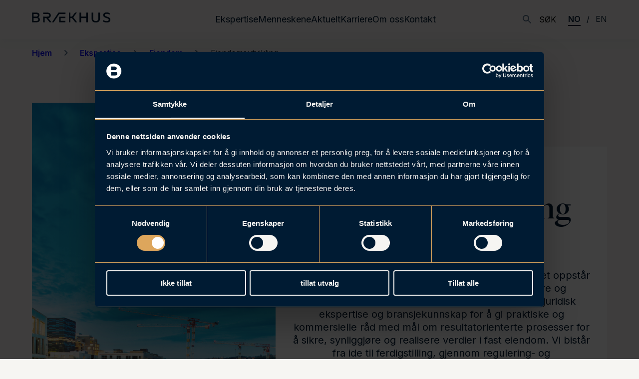

--- FILE ---
content_type: text/html; charset=UTF-8
request_url: https://braekhus.no/ekspertise/eiendom/eiendomsutvikling/
body_size: 22258
content:
<!DOCTYPE html>
<html lang="nb-NO">
<head>
	<meta charset="UTF-8" />
	<meta name="viewport" content="width=device-width, initial-scale=1" />
	<meta name='robots' content='index, follow, max-image-preview:large, max-snippet:-1, max-video-preview:-1' />
	<style>img:is([sizes="auto" i], [sizes^="auto," i]) { contain-intrinsic-size: 3000px 1500px }</style>
			<!-- Google Consent Mode -->
		<script data-cookieconsent="ignore">
			window.dataLayer = window.dataLayer || [];
			function gtag() {
				dataLayer.push(arguments);
			}
			gtag("consent", "default", {
				ad_personalization: "denied",
				ad_storage: "denied",
				ad_user_data: "denied",
				analytics_storage: "denied",
				functionality_storage: "denied",
				personalization_storage: "denied",
				security_storage: "granted",
				wait_for_update: 500,
			});
			gtag("set", "ads_data_redaction", true);
			gtag("set", "url_passthrough", false);
		</script>
		<!-- End Google Consent Mode-->
					<!-- Google Tag Manager -->
			<script>
				(function(w,d,s,l,i){w[l]=w[l]||[];w[l].push({'gtm.start':
				new Date().getTime(),event:'gtm.js'});var f=d.getElementsByTagName(s)[0],
				j=d.createElement(s),dl=l!='dataLayer'?'&l='+l:'';j.async=true;j.src=
				'https://www.googletagmanager.com/gtm.js?id='+i+dl;f.parentNode.insertBefore(j,f);
				})(window,document,'script','dataLayer','GTM-5TJJLC4');
			</script>
			<!-- End Google Tag Manager -->
					<!-- Cookiebot CMP-->
			<script
				id="Cookiebot"
				src="https://consent.cookiebot.com/uc.js"
				data-cbid="91356395-17fd-4857-8591-fcef8a7cac33"
				data-blockingmode="auto"
				type="text/javascript"
				data-consentmode-defaults="disabled"
				data-culture="nb"			></script>
			<!-- End Cookiebot CMP -->
			<link rel="alternate" href="https://braekhus.no/ekspertise/eiendom/eiendomsutvikling/" hreflang="nb" />
<link rel="alternate" href="https://braekhus.no/en/expertise/real-estate/real-estate-development/" hreflang="en" />

	<!-- This site is optimized with the Yoast SEO Premium plugin v22.9 (Yoast SEO v22.9) - https://yoast.com/wordpress/plugins/seo/ -->
	<title>Eiendomsutvikling - Brækhus</title>
	<link rel="canonical" href="https://braekhus.no/ekspertise/eiendom/eiendomsutvikling/" />
	<meta property="og:locale" content="nb_NO" />
	<meta property="og:locale:alternate" content="en_US" />
	<meta property="og:type" content="article" />
	<meta property="og:title" content="Eiendomsutvikling" />
	<meta property="og:url" content="https://braekhus.no/ekspertise/eiendom/eiendomsutvikling/" />
	<meta property="og:site_name" content="Brækhus" />
	<meta property="article:modified_time" content="2026-01-13T13:20:07+00:00" />
	<meta property="og:image" content="https://braekhus.no/content/uploads/2022/03/iStock-1321106854.jpg" />
	<meta property="og:image:width" content="2120" />
	<meta property="og:image:height" content="1414" />
	<meta property="og:image:type" content="image/jpeg" />
	<meta name="twitter:card" content="summary_large_image" />
	<script type="application/ld+json" class="yoast-schema-graph">{"@context":"https://schema.org","@graph":[{"@type":"WebPage","@id":"https://braekhus.no/ekspertise/eiendom/eiendomsutvikling/","url":"https://braekhus.no/ekspertise/eiendom/eiendomsutvikling/","name":"Eiendomsutvikling - Brækhus","isPartOf":{"@id":"https://braekhus.no/#website"},"primaryImageOfPage":{"@id":"https://braekhus.no/ekspertise/eiendom/eiendomsutvikling/#primaryimage"},"image":{"@id":"https://braekhus.no/ekspertise/eiendom/eiendomsutvikling/#primaryimage"},"thumbnailUrl":"https://braekhus.no/content/uploads/2022/03/iStock-1321106854.jpg","datePublished":"2021-12-13T13:43:57+00:00","dateModified":"2026-01-13T13:20:07+00:00","breadcrumb":{"@id":"https://braekhus.no/ekspertise/eiendom/eiendomsutvikling/#breadcrumb"},"inLanguage":"nb-NO","potentialAction":[{"@type":"ReadAction","target":["https://braekhus.no/ekspertise/eiendom/eiendomsutvikling/"]}]},{"@type":"ImageObject","inLanguage":"nb-NO","@id":"https://braekhus.no/ekspertise/eiendom/eiendomsutvikling/#primaryimage","url":"https://braekhus.no/content/uploads/2022/03/iStock-1321106854.jpg","contentUrl":"https://braekhus.no/content/uploads/2022/03/iStock-1321106854.jpg","width":2120,"height":1414,"caption":"Panoramic view over modern city building in Oslo after sunset, Norway. The night is still illuminated by blue light because of the midnight-sun effect over the north polar circle."},{"@type":"BreadcrumbList","@id":"https://braekhus.no/ekspertise/eiendom/eiendomsutvikling/#breadcrumb","itemListElement":[{"@type":"ListItem","position":1,"name":"Ekspertise","item":"https://braekhus.no/ekspertise/"},{"@type":"ListItem","position":2,"name":"Eiendom","item":"https://braekhus.no/ekspertise/eiendom/"},{"@type":"ListItem","position":3,"name":"Eiendomsutvikling"}]},{"@type":"WebSite","@id":"https://braekhus.no/#website","url":"https://braekhus.no/","name":"Brækhus","description":"Advokatfirma","potentialAction":[{"@type":"SearchAction","target":{"@type":"EntryPoint","urlTemplate":"https://braekhus.no/?s={search_term_string}"},"query-input":"required name=search_term_string"}],"inLanguage":"nb-NO"}]}</script>
	<!-- / Yoast SEO Premium plugin. -->


<link rel='dns-prefetch' href='//braekhus.no' />
<link rel='dns-prefetch' href='//fonts.googleapis.com' />
<link rel="preconnect" href="https://fonts.gstatic.com" /><script type="text/javascript">
/* <![CDATA[ */
window._wpemojiSettings = {"baseUrl":"https:\/\/s.w.org\/images\/core\/emoji\/16.0.1\/72x72\/","ext":".png","svgUrl":"https:\/\/s.w.org\/images\/core\/emoji\/16.0.1\/svg\/","svgExt":".svg","source":{"concatemoji":"https:\/\/braekhus.no\/wp-includes\/js\/wp-emoji-release.min.js?ver=6.8.3"}};
/*! This file is auto-generated */
!function(s,n){var o,i,e;function c(e){try{var t={supportTests:e,timestamp:(new Date).valueOf()};sessionStorage.setItem(o,JSON.stringify(t))}catch(e){}}function p(e,t,n){e.clearRect(0,0,e.canvas.width,e.canvas.height),e.fillText(t,0,0);var t=new Uint32Array(e.getImageData(0,0,e.canvas.width,e.canvas.height).data),a=(e.clearRect(0,0,e.canvas.width,e.canvas.height),e.fillText(n,0,0),new Uint32Array(e.getImageData(0,0,e.canvas.width,e.canvas.height).data));return t.every(function(e,t){return e===a[t]})}function u(e,t){e.clearRect(0,0,e.canvas.width,e.canvas.height),e.fillText(t,0,0);for(var n=e.getImageData(16,16,1,1),a=0;a<n.data.length;a++)if(0!==n.data[a])return!1;return!0}function f(e,t,n,a){switch(t){case"flag":return n(e,"\ud83c\udff3\ufe0f\u200d\u26a7\ufe0f","\ud83c\udff3\ufe0f\u200b\u26a7\ufe0f")?!1:!n(e,"\ud83c\udde8\ud83c\uddf6","\ud83c\udde8\u200b\ud83c\uddf6")&&!n(e,"\ud83c\udff4\udb40\udc67\udb40\udc62\udb40\udc65\udb40\udc6e\udb40\udc67\udb40\udc7f","\ud83c\udff4\u200b\udb40\udc67\u200b\udb40\udc62\u200b\udb40\udc65\u200b\udb40\udc6e\u200b\udb40\udc67\u200b\udb40\udc7f");case"emoji":return!a(e,"\ud83e\udedf")}return!1}function g(e,t,n,a){var r="undefined"!=typeof WorkerGlobalScope&&self instanceof WorkerGlobalScope?new OffscreenCanvas(300,150):s.createElement("canvas"),o=r.getContext("2d",{willReadFrequently:!0}),i=(o.textBaseline="top",o.font="600 32px Arial",{});return e.forEach(function(e){i[e]=t(o,e,n,a)}),i}function t(e){var t=s.createElement("script");t.src=e,t.defer=!0,s.head.appendChild(t)}"undefined"!=typeof Promise&&(o="wpEmojiSettingsSupports",i=["flag","emoji"],n.supports={everything:!0,everythingExceptFlag:!0},e=new Promise(function(e){s.addEventListener("DOMContentLoaded",e,{once:!0})}),new Promise(function(t){var n=function(){try{var e=JSON.parse(sessionStorage.getItem(o));if("object"==typeof e&&"number"==typeof e.timestamp&&(new Date).valueOf()<e.timestamp+604800&&"object"==typeof e.supportTests)return e.supportTests}catch(e){}return null}();if(!n){if("undefined"!=typeof Worker&&"undefined"!=typeof OffscreenCanvas&&"undefined"!=typeof URL&&URL.createObjectURL&&"undefined"!=typeof Blob)try{var e="postMessage("+g.toString()+"("+[JSON.stringify(i),f.toString(),p.toString(),u.toString()].join(",")+"));",a=new Blob([e],{type:"text/javascript"}),r=new Worker(URL.createObjectURL(a),{name:"wpTestEmojiSupports"});return void(r.onmessage=function(e){c(n=e.data),r.terminate(),t(n)})}catch(e){}c(n=g(i,f,p,u))}t(n)}).then(function(e){for(var t in e)n.supports[t]=e[t],n.supports.everything=n.supports.everything&&n.supports[t],"flag"!==t&&(n.supports.everythingExceptFlag=n.supports.everythingExceptFlag&&n.supports[t]);n.supports.everythingExceptFlag=n.supports.everythingExceptFlag&&!n.supports.flag,n.DOMReady=!1,n.readyCallback=function(){n.DOMReady=!0}}).then(function(){return e}).then(function(){var e;n.supports.everything||(n.readyCallback(),(e=n.source||{}).concatemoji?t(e.concatemoji):e.wpemoji&&e.twemoji&&(t(e.twemoji),t(e.wpemoji)))}))}((window,document),window._wpemojiSettings);
/* ]]> */
</script>
<style>:root{--t2-layout-wide:1400px;--t2-layout-content:688px;--t2-color-background:var(--wp--custom--color--background-10);}.entry-content > * {max-width: min(calc(100vw - 2 * var(--t2-base-style-spacing-horizontal, var(--wp--custom--t-2-base-style--spacing--horizontal, 1.25rem))), var(--t2-layout-content, 48rem));margin-left: auto !important;margin-right: auto !important;}.entry-content > .alignwide { max-width: min(calc(100vw - 2 * var(--t2-base-style-spacing-horizontal, var(--wp--custom--t-2-base-style--spacing--horizontal, 1.25rem))), var(--t2-layout-wide, 75rem));}.entry-content .alignfull { max-width: none; }</style>
<style id='wp-emoji-styles-inline-css' type='text/css'>

	img.wp-smiley, img.emoji {
		display: inline !important;
		border: none !important;
		box-shadow: none !important;
		height: 1em !important;
		width: 1em !important;
		margin: 0 0.07em !important;
		vertical-align: -0.1em !important;
		background: none !important;
		padding: 0 !important;
	}
</style>
<link rel='stylesheet' id='wp-block-library-css' href='https://braekhus.no/wp-includes/css/dist/block-library/style.min.css?ver=6.8.3' type='text/css' media='all' />
<style id='wp-block-library-theme-inline-css' type='text/css'>
.wp-block-audio :where(figcaption){color:#555;font-size:13px;text-align:center}.is-dark-theme .wp-block-audio :where(figcaption){color:#ffffffa6}.wp-block-audio{margin:0 0 1em}.wp-block-code{border:1px solid #ccc;border-radius:4px;font-family:Menlo,Consolas,monaco,monospace;padding:.8em 1em}.wp-block-embed :where(figcaption){color:#555;font-size:13px;text-align:center}.is-dark-theme .wp-block-embed :where(figcaption){color:#ffffffa6}.wp-block-embed{margin:0 0 1em}.blocks-gallery-caption{color:#555;font-size:13px;text-align:center}.is-dark-theme .blocks-gallery-caption{color:#ffffffa6}:root :where(.wp-block-image figcaption){color:#555;font-size:13px;text-align:center}.is-dark-theme :root :where(.wp-block-image figcaption){color:#ffffffa6}.wp-block-image{margin:0 0 1em}.wp-block-pullquote{border-bottom:4px solid;border-top:4px solid;color:currentColor;margin-bottom:1.75em}.wp-block-pullquote cite,.wp-block-pullquote footer,.wp-block-pullquote__citation{color:currentColor;font-size:.8125em;font-style:normal;text-transform:uppercase}.wp-block-quote{border-left:.25em solid;margin:0 0 1.75em;padding-left:1em}.wp-block-quote cite,.wp-block-quote footer{color:currentColor;font-size:.8125em;font-style:normal;position:relative}.wp-block-quote:where(.has-text-align-right){border-left:none;border-right:.25em solid;padding-left:0;padding-right:1em}.wp-block-quote:where(.has-text-align-center){border:none;padding-left:0}.wp-block-quote.is-large,.wp-block-quote.is-style-large,.wp-block-quote:where(.is-style-plain){border:none}.wp-block-search .wp-block-search__label{font-weight:700}.wp-block-search__button{border:1px solid #ccc;padding:.375em .625em}:where(.wp-block-group.has-background){padding:1.25em 2.375em}.wp-block-separator.has-css-opacity{opacity:.4}.wp-block-separator{border:none;border-bottom:2px solid;margin-left:auto;margin-right:auto}.wp-block-separator.has-alpha-channel-opacity{opacity:1}.wp-block-separator:not(.is-style-wide):not(.is-style-dots){width:100px}.wp-block-separator.has-background:not(.is-style-dots){border-bottom:none;height:1px}.wp-block-separator.has-background:not(.is-style-wide):not(.is-style-dots){height:2px}.wp-block-table{margin:0 0 1em}.wp-block-table td,.wp-block-table th{word-break:normal}.wp-block-table :where(figcaption){color:#555;font-size:13px;text-align:center}.is-dark-theme .wp-block-table :where(figcaption){color:#ffffffa6}.wp-block-video :where(figcaption){color:#555;font-size:13px;text-align:center}.is-dark-theme .wp-block-video :where(figcaption){color:#ffffffa6}.wp-block-video{margin:0 0 1em}:root :where(.wp-block-template-part.has-background){margin-bottom:0;margin-top:0;padding:1.25em 2.375em}
</style>
<link rel='stylesheet' id='braekhus-block-hero-style-css' href='https://braekhus.no/content/plugins/block-hero/build/style.css?ver=0.1.0' type='text/css' media='all' />
<style id='braekhus-byline-style-inline-css' type='text/css'>
.wp-block-braekhus-byline{border-bottom:1px solid #dcecf5;border-top:1px solid #dcecf5;padding:12px 0}.wp-block-braekhus-byline button{background:none;border:1px solid #000;cursor:pointer;font-size:12px}.wp-block-braekhus-byline button:hover{background:#eee}.wp-block-braekhus-byline .wp-block-braekhus-byline{border:0}.wp-block-braekhus-byline .t2-byline__author-link{margin-bottom:12px}.wp-block-braekhus-byline .t2-byline__author-link a{font-size:var(--wp--custom--font-size--small);font-weight:600;text-decoration:none}.wp-block-braekhus-byline .t2-byline__author-link span{display:block;font-size:var(--wp--custom--font-size--xs);font-weight:600}.wp-block-braekhus-byline .entry-date{font-size:var(--wp--custom--font-size--xs)}

</style>
<style id='braekhus-event-meta-style-inline-css' type='text/css'>


</style>
<style id='braekhus-related-post-style-inline-css' type='text/css'>
.wp-block-braekhus-related-post{--border-width:calc(var(--theme--border-width)*1.5);background-color:var(--wp--preset--color--white);-moz-column-gap:10px;column-gap:10px;display:grid;grid-template-columns:150px 1fr;padding:var(--wp--custom--t2-custom-block-margin--small) 5px;position:relative}.wp-block-braekhus-related-post:before{background-color:var(--wp--preset--color--primary);content:"";height:var(--border-width);left:0;position:absolute;right:100%;top:calc(var(--border-width)*-1);transition:right .2s ease-out}.wp-block-braekhus-related-post:hover:before{right:0}.wp-block-braekhus-related-post .wp-block-post-title{font-size:var(--wp--custom--font-size--md);margin-top:0}.wp-block-braekhus-related-post .post-image figure.t2-post-featured-image{margin-bottom:0}.wp-block-braekhus-related-post .post-details .post-title-link{color:var(--wp--preset--color--primary)}.wp-block-braekhus-related-post .post-details .post-title-link:before{bottom:0;content:"";cursor:pointer;left:0;position:absolute;right:0;top:0;z-index:1}.wp-block-braekhus-related-post .post-details .read-more{margin:0}

</style>
<style id='braekhus-tech-tracker-taxonomies-style-inline-css' type='text/css'>
.braekhus-tech-tracker-taxonomies{align-items:center;display:flex;flex-flow:row wrap;font-size:1rem;justify-content:space-between;margin-bottom:1.5rem}@media (min-width:601px){.braekhus-tech-tracker-taxonomies{margin-bottom:2rem}}.braekhus-tech-tracker-taxonomies .tech-tracker-status{background:var(--wp--custom--color--primary-20);padding:.5rem 1rem}

</style>
<style id='braekhus-tech-tracker-themes-picker-style-inline-css' type='text/css'>
.braekhus-tech-tracker-themes-picker{font-size:.875rem}@media (min-width:601px){.braekhus-tech-tracker-themes-picker{font-size:1rem}}

</style>
<style id='t2-accordion-style-inline-css' type='text/css'>
:where(body){--t2-accordion-color-heading:var(--wp--custom--t-2-accordion--color--heading,inherit);--t2-accordion-color-icon:var(--wp--custom--t-2-accordion--color--icon,currentColor);--t2-accordion-typography-heading-font-family:var(--wp--custom--t-2-accordion--typography--heading-font-family,inherit);--t2-accordion-typography-heading-font-size:var(--wp--custom--t-2-accordion--typography--heading-font-size,1.125em);--t2-accordion-typography-heading-font-weight:var(--wp--custom--t-2-accordion--typography--heading-font-weight,700);--t2-accordion-typography-heading-line-height:var(--wp--custom--t-2-accordion--typography--heading-line-height,1.5);--t2-accordion-item-border:var(--wp--custom--t-2-accordion--item-border,thin solid #e0e0e0);--t2-accordion-spacing-margin:var(--wp--custom--t-2-accordion--spacing--margin,1.75em 0);--t2-accordion-item-padding:1rem;--t2-accordion-spacing-item-margin:var(--wp--custom--t-2-accordion--spacing--item-margin,0 0 0.5rem)}.t2-accordion{margin:var(--t2-accordion-spacing-margin)}.t2-accordion .t2-accordion-title{font-family:var(--t2-accordion-typography-heading-font-family);font-size:var(--t2-accordion-typography-heading-font-size);font-weight:var(--t2-accordion-typography-heading-font-weight);line-height:var(--t2-accordion-typography-heading-line-height);margin:0;padding:0}.t2-accordion button.t2-accordion-trigger{align-items:flex-start;background-color:initial;border:0;border-radius:0;color:var(--t2-accordion-color-heading);cursor:pointer;display:flex;font-family:inherit;font-size:1em;font-weight:inherit;justify-content:space-between;letter-spacing:0;line-height:inherit;margin:0;outline:none;padding:var(--t2-accordion-item-padding);text-align:left;text-decoration:none;text-transform:none;width:100%}.t2-accordion button.t2-accordion-trigger[aria-expanded=false] .is-closed-icon,.t2-accordion button.t2-accordion-trigger[aria-expanded=true] .is-open-icon{display:flex}.t2-accordion button.t2-accordion-trigger *{pointer-events:none}.t2-accordion-item .t2-accordion-item__inner-container>:first-child{margin-top:0}.t2-accordion-item .t2-accordion-item__inner-container>:last-child{margin-bottom:0}.t2-accordion-item{border:var(--t2-accordion-item-border);color:inherit;margin:var(--t2-accordion-spacing-item-margin);overflow:hidden}.t2-accordion-item:last-child{margin-bottom:0}.t2-accordion-item.is-focused{outline:2px auto Highlight;outline:5px auto -webkit-focus-ring-color;outline-offset:1px}.t2-accordion-icon{align-items:center;display:none;flex-shrink:0;height:1.4em;margin-left:1rem}.t2-accordion-icon svg{display:block;fill:var(--t2-accordion-color-icon)}.t2-accordion-item__inner-container{margin-top:calc(var(--t2-accordion-item-padding)*-1 + var(--t2-accordion-item-open-gap, var(--t2-accordion-item-padding)));padding:var(--t2-accordion-item-content-padding,0 var(--t2-accordion-item-padding) var(--t2-accordion-item-padding))}.t2-accordion-item__inner-container[hidden]{display:none}
</style>
<style id='t2-factbox-style-inline-css' type='text/css'>
:where(body){--t2-factbox-color-background:var(--wp--custom--t-2-factbox--color--background,var(--t2-color-background,#fff));--t2-factbox-border:var(--wp--custom--t-2-factbox--border,1px solid #e0e0e0);--t2-factbox-max-height:var(--wp--custom--t-2-factbox--max-height,150px)}.t2-factbox{background:var(--t2-factbox-color-background);border:var(--t2-factbox-border);margin:1.75em 0;position:relative;--private-min-padding-bottom:1.5rem;--private-padding-bottom:max(var(--private-min-padding-bottom),var(--t2-factbox-padding-bottom,1.5rem))}.t2-factbox.is-minimized.has-inline-expand-button{--private-min-padding-bottom:4rem}.t2-factbox.has-background{border:0}.t2-factbox.is-minimized{margin-bottom:calc(1em + 1.5rem)}.is-minimized>.t2-factbox__content{border-radius:inherit;max-height:var(--t2-factbox-max-height);overflow:hidden;position:relative;transition:max-height .5s;will-change:max-height}.t2-factbox__blocks,.t2-factbox__inner-container{padding:1.5rem}.t2-factbox__blocks>:first-child,.t2-factbox__inner-container>:first-child{margin-top:0}.t2-factbox__blocks>:last-child,.t2-factbox__inner-container>:last-child{margin-bottom:0}.is-minimized:not(.has-inline-expand-button) .t2-factbox__blocks,.is-minimized:not(.has-inline-expand-button) .t2-factbox__inner-container{padding-bottom:max(var(--private-padding-bottom),2.5rem)}.is-minimized.has-inline-expand-button .t2-factbox__blocks,.is-minimized.has-inline-expand-button .t2-factbox__inner-container{padding-bottom:var(--private-padding-bottom)}.t2-factbox__gradient{background:linear-gradient(#fff0,var(--t2-factbox-color-background) calc(100% - var(--private-padding-bottom)));bottom:0;height:calc(var(--private-padding-bottom) + 3.75rem);left:0;pointer-events:none;position:absolute;width:100%}.t2-factbox__expand{align-items:center;background:inherit;border:thin solid;border-color:inherit;border-radius:50%;bottom:0;color:inherit;cursor:pointer;display:flex;height:3rem;justify-content:center;left:50%;padding:0;position:absolute;transform:translate(-50%,50%);width:3rem}.t2-factbox__expand--inline{background:#0000;border:0;color:inherit;display:inline-block;height:2.5rem;position:relative;width:2.5rem;z-index:2}.t2-factbox__expand-wrapper{align-items:center;color:inherit;display:flex;height:var(--private-padding-bottom);justify-content:center;margin-top:calc(var(--private-padding-bottom)*-1)}.t2-factbox__expand,.t2-factbox__expand--inline{cursor:pointer}.t2-factbox__expand svg,.t2-factbox__expand--inline svg{transition:transform .2s;will-change:transform;fill:currentColor}.is-expanded .t2-factbox__gradient{opacity:0;transition:opacity .5s;will-change:opacity}.is-expanded [data-t2-factbox=expand] svg{transform:rotate(-180deg)}@media (prefers-reduced-motion){.is-minimized>.t2-factbox__content,[data-t2-factbox=expand] svg{transition:none}}
</style>
<style id='t2-files-style-inline-css' type='text/css'>
:where(body){--t2-files-item-border:var(--wp--custom--t-2-files--item-border,thin solid #e0e0e0);--t2-files-spacing-margin:var(--wp--custom--t-2-files--spacing--margin,1.75em 0);--t2-files-spacing-item-margin:var(--wp--custom--t-2-files--spacing--item-margin,0 0 0.5rem);--t2-files-typography-description-font-size:var(--wp--custom--t-2-files--typography--description-font-size,unset);--t2-files-typography-meta-font-size:var(--wp--custom--t-2-files--typography--meta-font-size,0.875em)}.t2-files{line-height:1.25;margin:var(--t2-files-spacing-margin)}.t2-file-item{margin:var(--t2-files-spacing-item-margin)}.t2-file-item:last-child{margin-bottom:0}.t2-file-item__link{align-items:flex-start;border:var(--t2-files-item-border);display:flex;padding:1rem;text-decoration:none}.t2-file-item__icon{align-items:center;display:inline-flex;margin-right:1rem}.t2-file-item__link--icon-right .t2-file-item__info{margin-right:auto}.t2-file-item__link--icon-right .t2-file-item__icon{align-self:center;margin-left:1rem;margin-right:0;order:2}.t2-file-item__info{min-width:0}.t2-file-item__description,.t2-file-item__filename,.t2-file-item__meta{display:block}.t2-file-item__filename{overflow:hidden;text-overflow:ellipsis;white-space:nowrap}.t2-file-item__description{font-size:var(--t2-files-typography-description-font-size)}.t2-file-item__meta{font-size:var(--t2-files-typography-meta-font-size);opacity:.75}
</style>
<link rel='stylesheet' id='t2-link-list-style-css' href='https://braekhus.no/content/plugins/t2/build/block-library/link-list/style.css?ver=7.12.4' type='text/css' media='all' />
<link rel='stylesheet' id='t2-gallery-style-css' href='https://braekhus.no/content/plugins/t2/build/block-library/gallery/style.css?ver=7.12.4' type='text/css' media='all' />
<style id='t2-featured-content-layout-style-inline-css' type='text/css'>
:where(body){--t2-featured-content-layout-spacing-gap:var(--wp--custom--t-2-featured-content-layout--spacing--gap,1rem);--t2-featured-content-layout-spacing-row-gap:var(--wp--custom--t-2-featured-content-layout--spacing--row-gap,var(--t2-featured-content-layout-spacing-gap));--t2-featured-content-layout-spacing-column-gap:var(--wp--custom--t-2-featured-content-layout--spacing--column-gap,var(--t2-featured-content-layout-spacing-gap))}.t2-featured-content-layout{display:grid;gap:var(--t2-featured-content-layout-spacing-row-gap) var(--t2-featured-content-layout-spacing-column-gap);grid-auto-flow:dense;grid-template-columns:repeat(auto-fill,minmax(calc(50% - var(--t2-featured-content-layout-spacing-column-gap)),1fr));margin:1.75em 0}@media (min-width:700px){.t2-featured-content-layout{grid-template-columns:repeat(auto-fill,minmax(calc(8.33333% - var(--t2-featured-content-layout-spacing-column-gap)),1fr))}}.t2-featured-content-layout.has-background{padding:2rem}.t2-featured-content-layout>*{grid-column:span 2}@media (min-width:700px){.t2-featured-content-layout>*{grid-column:span 4}.t2-featured-content-layout-col-3{grid-column:span 3}.t2-featured-content-layout-col-6{grid-column:span 6}.t2-featured-content-layout-col-8{grid-column:span 8}.t2-featured-content-layout-col-12{grid-column:span 12}}.t2-featured-content-layout-row-2{grid-row:span 2}.t2-featured-content-layout-row-3{grid-row:span 3}.t2-featured-content-layout-row-4{grid-row:span 4}
</style>
<style id='t2-featured-query-post-style-inline-css' type='text/css'>
.t2-featured-query-post{background:#fff;color:#000}.t2-featured-query-post a{color:inherit;display:block;height:100%;text-decoration:none}.t2-featured-query-post img{max-width:100%;vertical-align:bottom}.t2-featured-query-post .t2-featured-query-post__content{padding:1rem}.t2-featured-query-post .t2-featured-query-post__content h2,.t2-featured-query-post .t2-featured-query-post__content p{margin:0}
</style>
<style id='t2-featured-single-post-style-inline-css' type='text/css'>
.t2-featured-single-post{background:#fff;color:#000}.t2-featured-single-post a{color:inherit;display:block;height:100%;text-decoration:none}.t2-featured-single-post img{max-width:100%;vertical-align:bottom}
</style>
<style id='t2-post-link-style-inline-css' type='text/css'>
.t2-post-link{width:100%}.t2-featured-single-post.has-background .t2-post-link{padding-bottom:1rem}.t2-featured-single-post.has-background .t2-post-link>.wp-block-group:first-child{padding-top:1rem}
</style>
<style id='t2-post-featured-image-style-inline-css' type='text/css'>
.t2-post-featured-image{margin:0 0 1rem}.t2-post-featured-image img,.t2-post-featured-image__fallback{height:100%;object-fit:cover;object-position:var(--t2-focal-point,center center);width:100%}.t2-post-featured-image__fallback{align-items:center;background:var(--t2-fallback-background,#96969640);display:flex;font-size:3em;justify-content:center}.t2-post-featured-image.has-image-ratio-16-9{aspect-ratio:16/9}.t2-post-featured-image.has-image-ratio-4-3{aspect-ratio:4/3}.t2-post-featured-image.has-image-ratio-1-1{aspect-ratio:1/1}.t2-post-featured-image.has-image-ratio-3-2{aspect-ratio:3/2}
</style>
<style id='t2-post-title-style-inline-css' type='text/css'>
.t2-post-title{margin:0}.t2-featured-single-post.has-background .t2-post-title{padding:0 1rem}
</style>
<style id='t2-byline-style-inline-css' type='text/css'>
:where(body){--t2-byline-color-small-text:var(--wp--custom--t-2-byline--color--small-text,#767676);--t2-byline-avatar-radius:var(--wp--custom--t-2-byline--avatar-radius,50%);--t2-byline-avatar-size:var(--wp--custom--t-2-byline--avatar-size,clamp(3rem,2.359rem + 2.0513vw,4rem));--t2-byline-spacing:var(--wp--custom--t-2-byline--spacing,1rem)}.t2-byline{align-items:center;display:flex;flex-wrap:wrap;justify-content:space-between}.t2-byline--block>:first-child{flex-basis:100%}.t2-byline__author-role{display:block}.t2-byline__author{align-items:center;display:flex;gap:var(--t2-byline-spacing)}.t2-byline__author small{display:block}.t2-byline__author img{border-radius:var(--t2-byline-avatar-radius);height:var(--t2-byline-avatar-size);width:var(--t2-byline-avatar-size)}.t2-byline small{color:var(--t2-byline-color-small-text)}.t2-byline small+small{border-left:1px solid var(--t2-byline-color-small-text);margin-left:var(--t2-byline-spacing);padding-left:var(--t2-byline-spacing)}
</style>
<style id='t2-statistics-style-inline-css' type='text/css'>
:where(body){--t2-statistics-spacing-gap:var(--wp--custom--t-2-statistics--gap,3rem 2rem);--t2-statistics-spacing-background-padding:var(--wp--custom--t-2-statistics--background-padding,2rem)}.t2-statistics{display:flex;flex-flow:row wrap;gap:var(--t2-statistics-spacing-gap);justify-content:center}.t2-statistics.has-background{padding:var(--t2-statistics-spacing-background-padding)}.t2-statistic-item{min-width:100%;text-align:center}@media (min-width:62.5rem){.t2-statistic-item{min-width:30%}}.t2-statistic-item__icon{margin:auto}@media (min-width:37.5rem){.t2-statistics.alignwide .t2-statistic-item{min-width:25%}}@media (min-width:62.5rem){.t2-statistics.alignwide .t2-statistic-item{min-width:20%}}.t2-statistic-item__number-wrapper{font-size:3em;font-weight:700;line-height:1;white-space:nowrap}
</style>
<style id='t2-title-content-style-inline-css' type='text/css'>
@media (width >= 1000px){.wp-block-t2-title-content{display:flex;gap:var(--t2-title-content--gap,3rem);max-width:var(--wp--style--global--wide-size)!important}.t2-title-content__title-wrapper{flex:1}.t2-title-content__title{margin-bottom:0;margin-top:0;max-width:var(--t2-title-content--title-max-width,25rem);position:sticky;top:calc(var(--t2-title-content--title-top, 2rem) + var(--wp-admin--admin-bar--height, 0px))}.t2-title-content__content{display:flex;justify-content:flex-end;max-width:var(--t2-title-content--content-max-width,max(var(--wp--style--global--content-size),calc(50% - 1.5rem)));width:var(--t2-title-content--content-width,65%)}.t2-title-content__inner{width:100%}.t2-title-content__inner>:first-child{margin-top:0}.t2-title-content__inner>:last-child{margin-bottom:0}}
</style>
<style id='t2-post-excerpt-style-inline-css' type='text/css'>
.t2-post-excerpt p{margin:0}
</style>
<style id='global-styles-inline-css' type='text/css'>
:root{--wp--preset--aspect-ratio--square: 1;--wp--preset--aspect-ratio--4-3: 4/3;--wp--preset--aspect-ratio--3-4: 3/4;--wp--preset--aspect-ratio--3-2: 3/2;--wp--preset--aspect-ratio--2-3: 2/3;--wp--preset--aspect-ratio--16-9: 16/9;--wp--preset--aspect-ratio--9-16: 9/16;--wp--preset--color--black: #000000;--wp--preset--color--cyan-bluish-gray: #abb8c3;--wp--preset--color--white: #fff;--wp--preset--color--pale-pink: #f78da7;--wp--preset--color--vivid-red: #cf2e2e;--wp--preset--color--luminous-vivid-orange: #ff6900;--wp--preset--color--luminous-vivid-amber: #fcb900;--wp--preset--color--light-green-cyan: #7bdcb5;--wp--preset--color--vivid-green-cyan: #00d084;--wp--preset--color--pale-cyan-blue: #8ed1fc;--wp--preset--color--vivid-cyan-blue: #0693e3;--wp--preset--color--vivid-purple: #9b51e0;--wp--preset--color--green-light: #e4f6eb;--wp--preset--color--pink: #fef1eb;--wp--preset--color--blue-light: #dcecf5;--wp--preset--color--dark-blue: #28435B;--wp--preset--gradient--vivid-cyan-blue-to-vivid-purple: linear-gradient(135deg,rgba(6,147,227,1) 0%,rgb(155,81,224) 100%);--wp--preset--gradient--light-green-cyan-to-vivid-green-cyan: linear-gradient(135deg,rgb(122,220,180) 0%,rgb(0,208,130) 100%);--wp--preset--gradient--luminous-vivid-amber-to-luminous-vivid-orange: linear-gradient(135deg,rgba(252,185,0,1) 0%,rgba(255,105,0,1) 100%);--wp--preset--gradient--luminous-vivid-orange-to-vivid-red: linear-gradient(135deg,rgba(255,105,0,1) 0%,rgb(207,46,46) 100%);--wp--preset--gradient--very-light-gray-to-cyan-bluish-gray: linear-gradient(135deg,rgb(238,238,238) 0%,rgb(169,184,195) 100%);--wp--preset--gradient--cool-to-warm-spectrum: linear-gradient(135deg,rgb(74,234,220) 0%,rgb(151,120,209) 20%,rgb(207,42,186) 40%,rgb(238,44,130) 60%,rgb(251,105,98) 80%,rgb(254,248,76) 100%);--wp--preset--gradient--blush-light-purple: linear-gradient(135deg,rgb(255,206,236) 0%,rgb(152,150,240) 100%);--wp--preset--gradient--blush-bordeaux: linear-gradient(135deg,rgb(254,205,165) 0%,rgb(254,45,45) 50%,rgb(107,0,62) 100%);--wp--preset--gradient--luminous-dusk: linear-gradient(135deg,rgb(255,203,112) 0%,rgb(199,81,192) 50%,rgb(65,88,208) 100%);--wp--preset--gradient--pale-ocean: linear-gradient(135deg,rgb(255,245,203) 0%,rgb(182,227,212) 50%,rgb(51,167,181) 100%);--wp--preset--gradient--electric-grass: linear-gradient(135deg,rgb(202,248,128) 0%,rgb(113,206,126) 100%);--wp--preset--gradient--midnight: linear-gradient(135deg,rgb(2,3,129) 0%,rgb(40,116,252) 100%);--wp--preset--font-size--small: 13px;--wp--preset--font-size--medium: 20px;--wp--preset--font-size--large: 36px;--wp--preset--font-size--x-large: 42px;--wp--preset--font-family--regular: Inter, arial, sans-serif;--wp--preset--font-family--title: Eiko, Georgia, serif;--wp--preset--spacing--20: 0.44rem;--wp--preset--spacing--30: 0.67rem;--wp--preset--spacing--40: 1rem;--wp--preset--spacing--50: 1.5rem;--wp--preset--spacing--60: 2.25rem;--wp--preset--spacing--70: 3.38rem;--wp--preset--spacing--80: 5.06rem;--wp--preset--shadow--natural: 6px 6px 9px rgba(0, 0, 0, 0.2);--wp--preset--shadow--deep: 12px 12px 50px rgba(0, 0, 0, 0.4);--wp--preset--shadow--sharp: 6px 6px 0px rgba(0, 0, 0, 0.2);--wp--preset--shadow--outlined: 6px 6px 0px -3px rgba(255, 255, 255, 1), 6px 6px rgba(0, 0, 0, 1);--wp--preset--shadow--crisp: 6px 6px 0px rgba(0, 0, 0, 1);--wp--custom--wide-size-max-width: min( calc(100vw - 2 * var(--t2-spacing-horizontal)), var(--wp--style--global--wide-size) );--wp--custom--line-height--small: 1.2;--wp--custom--line-height--medium: 1.33;--wp--custom--line-height--large: 1.5;--wp--custom--font-weight--thin: 100;--wp--custom--font-weight--regular: 400;--wp--custom--font-weight--bold: 600;--wp--custom--letter-spacing--large: 5%;--wp--custom--letter-spacing--medium: 0;--wp--custom--letter-spacing--small: -5%;--wp--custom--border-radius--large: 8px;--wp--custom--border-radius--small: 4px;--wp--custom--font-size--4-xl: clamp(1.75rem, -0.4242rem + 5.0562vw, 4rem);--wp--custom--font-size--3-xl: clamp(1.75rem, 0.5421rem + 2.809vw, 3rem);--wp--custom--font-size--2-xl: clamp(1.75rem, 1.3750rem + 1.6667vw, 2.25rem);--wp--custom--font-size--huge: clamp(1.5rem, 1.3125rem + 0.8333vw, 1.75rem);--wp--custom--font-size--large: clamp(1.25rem, 1.0625rem + 0.8333vw, 1.5rem);--wp--custom--font-size--medium: clamp(1.125rem, 1.0313rem + 0.4167vw, 1.25rem);--wp--custom--font-size--normal: clamp(1rem, 0.9063rem + 0.4167vw, 1.125rem);--wp--custom--font-size--small: clamp(0.875rem, 0.7813rem + 0.4167vw, 1rem);--wp--custom--font-size--xs: clamp(0.75rem, 0.6563rem + 0.4167vw, 0.875rem);--wp--custom--font-size--2-xs: clamp(0.625rem, 0.5313rem + 0.4167vw, 0.75rem);--wp--custom--color--primary-80: #001B33;--wp--custom--color--primary-70: #28435B;--wp--custom--color--primary-50: #5A758D;--wp--custom--color--primary-20: #87A4B9;--wp--custom--color--primary-10: #DCECF5;--wp--custom--color--primary-5: #EBF3F9;--wp--custom--color--secondary-1-a: #DDA65C;--wp--custom--color--secondary-1-b: #FEF1EB;--wp--custom--color--secondary-2-a: #005B4A;--wp--custom--color--secondary-2-b: #E4F6EB;--wp--custom--color--background-100: #1A1A1A;--wp--custom--color--background-10: #F6F5F2;--wp--custom--color--background-0: #FFFFFF;}.wp-block-cover{--wp--preset--color--dark-blue: #28435B;}:root { --wp--style--global--content-size: 688px;--wp--style--global--wide-size: 1400px; }:where(body) { margin: 0; }.wp-site-blocks > .alignleft { float: left; margin-right: 2em; }.wp-site-blocks > .alignright { float: right; margin-left: 2em; }.wp-site-blocks > .aligncenter { justify-content: center; margin-left: auto; margin-right: auto; }:where(.is-layout-flex){gap: 0.5em;}:where(.is-layout-grid){gap: 0.5em;}.is-layout-flow > .alignleft{float: left;margin-inline-start: 0;margin-inline-end: 2em;}.is-layout-flow > .alignright{float: right;margin-inline-start: 2em;margin-inline-end: 0;}.is-layout-flow > .aligncenter{margin-left: auto !important;margin-right: auto !important;}.is-layout-constrained > .alignleft{float: left;margin-inline-start: 0;margin-inline-end: 2em;}.is-layout-constrained > .alignright{float: right;margin-inline-start: 2em;margin-inline-end: 0;}.is-layout-constrained > .aligncenter{margin-left: auto !important;margin-right: auto !important;}.is-layout-constrained > :where(:not(.alignleft):not(.alignright):not(.alignfull)){max-width: var(--wp--style--global--content-size);margin-left: auto !important;margin-right: auto !important;}.is-layout-constrained > .alignwide{max-width: var(--wp--style--global--wide-size);}body .is-layout-flex{display: flex;}.is-layout-flex{flex-wrap: wrap;align-items: center;}.is-layout-flex > :is(*, div){margin: 0;}body .is-layout-grid{display: grid;}.is-layout-grid > :is(*, div){margin: 0;}body{background-color: var(--wp--custom--color--background-10);color: var(--wp--custom--color--primary-80);font-family: var(--wp--preset--font-family--regular);font-size: var(--wp--custom--font-size--medium);font-weight: var(--wp--custom--font-weight--regular);line-height: var(--wp--custom--line-height--large);padding-top: 0px;padding-right: 0px;padding-bottom: 0px;padding-left: 0px;}a:where(:not(.wp-element-button)){color: var(--wp--custom--color--primary-50);text-decoration: underline;}h1{font-family: var(--wp--preset--font-family--title);font-size: var(--wp--custom--font-size--4-xl);font-weight: var(--wp--custom--font-weight--regular);line-height: var(--wp--custom--line-height--small);}h2{font-family: var(--wp--preset--font-family--title);font-size: var(--wp--custom--font-size--3-xl);font-weight: var(--wp--custom--font-weight--regular);line-height: var(--wp--custom--line-height--medium);}h3{font-family: var(--wp--preset--font-family--title);font-size: var(--wp--custom--font-size--2-xl);font-weight: var(--wp--custom--font-weight--regular);line-height: var(--wp--custom--line-height--medium);}h4{font-size: var(--wp--custom--font-size--huge);font-weight: var(--wp--custom--font-weight--bold);line-height: var(--wp--custom--line-height--medium);}h5{font-size: var(--wp--custom--font-size--large);font-weight: var(--wp--custom--font-weight--bold);line-height: var(--wp--custom--line-height--medium);}h6{font-size: var(--wp--custom--font-size--medium);font-weight: var(--wp--custom--font-weight--bold);line-height: var(--wp--custom--line-height--medium);}:root :where(.wp-element-button, .wp-block-button__link){background-color: #32373c;border-width: 0;color: #fff;font-family: inherit;font-size: inherit;line-height: inherit;padding: calc(0.667em + 2px) calc(1.333em + 2px);text-decoration: none;}.has-black-color{color: var(--wp--preset--color--black) !important;}.has-cyan-bluish-gray-color{color: var(--wp--preset--color--cyan-bluish-gray) !important;}.has-white-color{color: var(--wp--preset--color--white) !important;}.has-pale-pink-color{color: var(--wp--preset--color--pale-pink) !important;}.has-vivid-red-color{color: var(--wp--preset--color--vivid-red) !important;}.has-luminous-vivid-orange-color{color: var(--wp--preset--color--luminous-vivid-orange) !important;}.has-luminous-vivid-amber-color{color: var(--wp--preset--color--luminous-vivid-amber) !important;}.has-light-green-cyan-color{color: var(--wp--preset--color--light-green-cyan) !important;}.has-vivid-green-cyan-color{color: var(--wp--preset--color--vivid-green-cyan) !important;}.has-pale-cyan-blue-color{color: var(--wp--preset--color--pale-cyan-blue) !important;}.has-vivid-cyan-blue-color{color: var(--wp--preset--color--vivid-cyan-blue) !important;}.has-vivid-purple-color{color: var(--wp--preset--color--vivid-purple) !important;}.has-green-light-color{color: var(--wp--preset--color--green-light) !important;}.has-pink-color{color: var(--wp--preset--color--pink) !important;}.has-blue-light-color{color: var(--wp--preset--color--blue-light) !important;}.has-dark-blue-color{color: var(--wp--preset--color--dark-blue) !important;}.has-black-background-color{background-color: var(--wp--preset--color--black) !important;}.has-cyan-bluish-gray-background-color{background-color: var(--wp--preset--color--cyan-bluish-gray) !important;}.has-white-background-color{background-color: var(--wp--preset--color--white) !important;}.has-pale-pink-background-color{background-color: var(--wp--preset--color--pale-pink) !important;}.has-vivid-red-background-color{background-color: var(--wp--preset--color--vivid-red) !important;}.has-luminous-vivid-orange-background-color{background-color: var(--wp--preset--color--luminous-vivid-orange) !important;}.has-luminous-vivid-amber-background-color{background-color: var(--wp--preset--color--luminous-vivid-amber) !important;}.has-light-green-cyan-background-color{background-color: var(--wp--preset--color--light-green-cyan) !important;}.has-vivid-green-cyan-background-color{background-color: var(--wp--preset--color--vivid-green-cyan) !important;}.has-pale-cyan-blue-background-color{background-color: var(--wp--preset--color--pale-cyan-blue) !important;}.has-vivid-cyan-blue-background-color{background-color: var(--wp--preset--color--vivid-cyan-blue) !important;}.has-vivid-purple-background-color{background-color: var(--wp--preset--color--vivid-purple) !important;}.has-green-light-background-color{background-color: var(--wp--preset--color--green-light) !important;}.has-pink-background-color{background-color: var(--wp--preset--color--pink) !important;}.has-blue-light-background-color{background-color: var(--wp--preset--color--blue-light) !important;}.has-dark-blue-background-color{background-color: var(--wp--preset--color--dark-blue) !important;}.has-black-border-color{border-color: var(--wp--preset--color--black) !important;}.has-cyan-bluish-gray-border-color{border-color: var(--wp--preset--color--cyan-bluish-gray) !important;}.has-white-border-color{border-color: var(--wp--preset--color--white) !important;}.has-pale-pink-border-color{border-color: var(--wp--preset--color--pale-pink) !important;}.has-vivid-red-border-color{border-color: var(--wp--preset--color--vivid-red) !important;}.has-luminous-vivid-orange-border-color{border-color: var(--wp--preset--color--luminous-vivid-orange) !important;}.has-luminous-vivid-amber-border-color{border-color: var(--wp--preset--color--luminous-vivid-amber) !important;}.has-light-green-cyan-border-color{border-color: var(--wp--preset--color--light-green-cyan) !important;}.has-vivid-green-cyan-border-color{border-color: var(--wp--preset--color--vivid-green-cyan) !important;}.has-pale-cyan-blue-border-color{border-color: var(--wp--preset--color--pale-cyan-blue) !important;}.has-vivid-cyan-blue-border-color{border-color: var(--wp--preset--color--vivid-cyan-blue) !important;}.has-vivid-purple-border-color{border-color: var(--wp--preset--color--vivid-purple) !important;}.has-green-light-border-color{border-color: var(--wp--preset--color--green-light) !important;}.has-pink-border-color{border-color: var(--wp--preset--color--pink) !important;}.has-blue-light-border-color{border-color: var(--wp--preset--color--blue-light) !important;}.has-dark-blue-border-color{border-color: var(--wp--preset--color--dark-blue) !important;}.has-vivid-cyan-blue-to-vivid-purple-gradient-background{background: var(--wp--preset--gradient--vivid-cyan-blue-to-vivid-purple) !important;}.has-light-green-cyan-to-vivid-green-cyan-gradient-background{background: var(--wp--preset--gradient--light-green-cyan-to-vivid-green-cyan) !important;}.has-luminous-vivid-amber-to-luminous-vivid-orange-gradient-background{background: var(--wp--preset--gradient--luminous-vivid-amber-to-luminous-vivid-orange) !important;}.has-luminous-vivid-orange-to-vivid-red-gradient-background{background: var(--wp--preset--gradient--luminous-vivid-orange-to-vivid-red) !important;}.has-very-light-gray-to-cyan-bluish-gray-gradient-background{background: var(--wp--preset--gradient--very-light-gray-to-cyan-bluish-gray) !important;}.has-cool-to-warm-spectrum-gradient-background{background: var(--wp--preset--gradient--cool-to-warm-spectrum) !important;}.has-blush-light-purple-gradient-background{background: var(--wp--preset--gradient--blush-light-purple) !important;}.has-blush-bordeaux-gradient-background{background: var(--wp--preset--gradient--blush-bordeaux) !important;}.has-luminous-dusk-gradient-background{background: var(--wp--preset--gradient--luminous-dusk) !important;}.has-pale-ocean-gradient-background{background: var(--wp--preset--gradient--pale-ocean) !important;}.has-electric-grass-gradient-background{background: var(--wp--preset--gradient--electric-grass) !important;}.has-midnight-gradient-background{background: var(--wp--preset--gradient--midnight) !important;}.has-small-font-size{font-size: var(--wp--preset--font-size--small) !important;}.has-medium-font-size{font-size: var(--wp--preset--font-size--medium) !important;}.has-large-font-size{font-size: var(--wp--preset--font-size--large) !important;}.has-x-large-font-size{font-size: var(--wp--preset--font-size--x-large) !important;}.has-regular-font-family{font-family: var(--wp--preset--font-family--regular) !important;}.has-title-font-family{font-family: var(--wp--preset--font-family--title) !important;}.wp-block-cover.has-dark-blue-color{color: var(--wp--preset--color--dark-blue) !important;}.wp-block-cover.has-dark-blue-background-color{background-color: var(--wp--preset--color--dark-blue) !important;}.wp-block-cover.has-dark-blue-border-color{border-color: var(--wp--preset--color--dark-blue) !important;}
:where(.wp-block-post-template.is-layout-flex){gap: 1.25em;}:where(.wp-block-post-template.is-layout-grid){gap: 1.25em;}
:where(.wp-block-columns.is-layout-flex){gap: 2em;}:where(.wp-block-columns.is-layout-grid){gap: 2em;}
:root :where(.wp-block-pullquote){font-size: 1.5em;line-height: 1.6;}
:root :where(.wp-block-cover){color: var(--wp--preset--color--white);}
:root :where(.wp-block-post-title){font-family: var(--wp--preset--font-family--title);font-size: var(--wp--custom--font-size--3-xl);}
:root :where(p){font-size: var(--wp--custom--font-size--normal);}
:root :where(.wp-block-t2-featured-single-post){background-color: transparent;}
:root :where(.wp-block-t2-featured-query-post){background-color: transparent;}
</style>
<link rel='stylesheet' id='email-subscribers-css' href='https://braekhus.no/content/plugins/email-subscribers/lite/public/css/email-subscribers-public.css?ver=5.8.12' type='text/css' media='all' />
<link rel='stylesheet' id='t2-google-fonts-css' href='https://fonts.googleapis.com/css2?family=Inter:wght@300;400;600&#038;display=swap' type='text/css' media='all' />
<link rel='stylesheet' id='braekhus-fonts-css' href='https://braekhus.no/content/themes/braekhus-theme/assets/fonts/fonts.css?ver=1768295941' type='text/css' media='all' />
<link rel='stylesheet' id='braekhus-theme-css' href='https://braekhus.no/content/themes/braekhus-theme/build/style.css?ver=1768296178' type='text/css' media='all' />
<link rel='stylesheet' id='searchwp-forms-css' href='https://braekhus.no/content/plugins/searchwp/assets/css/frontend/search-forms.css?ver=4.3.17' type='text/css' media='all' />
<script type="text/javascript" src="https://braekhus.no/wp-includes/js/dist/vendor/wp-polyfill.min.js?ver=3.15.0" id="wp-polyfill-js"></script>
<script type="text/javascript" src="https://braekhus.no/content/plugins/t2/build/block-library/accordion/script.js?ver=715e4eacc3659ef8f411" id="t2-accordion-script-js"></script>
<script type="text/javascript" src="https://braekhus.no/content/plugins/t2/build/block-library/factbox/script.js?ver=b079e12f113ec15973ec" id="t2-factbox-script-js"></script>
<script type="text/javascript" src="https://braekhus.no/content/plugins/t2/build/block-library/gallery/script.js?ver=37215a6b65344f1eafba" id="t2-gallery-script-js"></script>
<script type="text/javascript" src="https://braekhus.no/content/plugins/t2/build/block-library/statistics/script.js?ver=281f30c630e0cdddae8d" id="t2-statistics-script-js"></script>
<script type="text/javascript" src="https://braekhus.no/wp-includes/js/jquery/jquery.min.js?ver=3.7.1" id="jquery-core-js"></script>
<script type="text/javascript" src="https://braekhus.no/wp-includes/js/jquery/jquery-migrate.min.js?ver=3.4.1" id="jquery-migrate-js"></script>
<link rel="https://api.w.org/" href="https://braekhus.no/wp-json/" /><link rel="alternate" title="JSON" type="application/json" href="https://braekhus.no/wp-json/wp/v2/expertise/1500" /><meta name="generator" content="WordPress 6.8.3" />
<link rel='shortlink' href='https://braekhus.no/?p=1500' />
<link rel="alternate" title="oEmbed (JSON)" type="application/json+oembed" href="https://braekhus.no/wp-json/oembed/1.0/embed?url=https%3A%2F%2Fbraekhus.no%2Fekspertise%2Feiendom%2Feiendomsutvikling%2F" />
<link rel="alternate" title="oEmbed (XML)" type="text/xml+oembed" href="https://braekhus.no/wp-json/oembed/1.0/embed?url=https%3A%2F%2Fbraekhus.no%2Fekspertise%2Feiendom%2Feiendomsutvikling%2F&#038;format=xml" />
<style>
		

		body .entry-content > *,body .entry-content [class*="__inner-container"] > * {
			margin-top: var(--t2-custom-block-margin-spacing-first, var(--wp--custom--t-2-custom-block-margin--spacing--first, var(--t2-custom-block-margin-spacing-normal, var(--wp--custom--t-2-custom-block-margin--spacing--normal, 3rem))));
			margin-bottom: 0;
		}

		body .entry-content > * + *,body .entry-content [class*="__inner-container"] > * + *,body .entry-content > * + .wp-block-group.has-background {
			margin-top: var(--t2-custom-block-margin-spacing-normal, var(--wp--custom--t-2-custom-block-margin--spacing--normal, 3rem));
		}

		body .entry-content > p + p,body .entry-content > [class*="__inner-container"] > p + p,body .entry-content > h1 + p,body .entry-content [class*="__inner-container"] > h1 + p,body .entry-content > h1 + ol,body .entry-content [class*="__inner-container"] > h1 + ol,body .entry-content > h1 + ul,body .entry-content [class*="__inner-container"] > h1 + ul,body .entry-content > h1 + h2,body .entry-content [class*="__inner-container"] > h1 + h2,body .entry-content > h1 + h3,body .entry-content [class*="__inner-container"] > h1 + h3,body .entry-content > h1 + h4,body .entry-content [class*="__inner-container"] > h1 + h4,body .entry-content > h1 + h5,body .entry-content [class*="__inner-container"] > h1 + h5,body .entry-content > h1 + h6,body .entry-content [class*="__inner-container"] > h1 + h6,body .entry-content > h2 + p,body .entry-content [class*="__inner-container"] > h2 + p,body .entry-content > h2 + ol,body .entry-content [class*="__inner-container"] > h2 + ol,body .entry-content > h2 + ul,body .entry-content [class*="__inner-container"] > h2 + ul,body .entry-content > h2 + h3,body .entry-content [class*="__inner-container"] > h2 + h3,body .entry-content > h2 + h4,body .entry-content [class*="__inner-container"] > h2 + h4,body .entry-content > h2 + h5,body .entry-content [class*="__inner-container"] > h2 + h5,body .entry-content > h2 + h6,body .entry-content [class*="__inner-container"] > h2 + h6,body .entry-content > h3 + p,body .entry-content [class*="__inner-container"] > h3 + p,body .entry-content > h3 + ol,body .entry-content [class*="__inner-container"] > h3 + ol,body .entry-content > h3 + ul,body .entry-content [class*="__inner-container"] > h3 + ul,body .entry-content > h3 + h4,body .entry-content [class*="__inner-container"] > h3 + h4,body .entry-content > h3 + h5,body .entry-content [class*="__inner-container"] > h3 + h5,body .entry-content > h3 + h6,body .entry-content [class*="__inner-container"] > h3 + h6,body .entry-content > h4 + p,body .entry-content [class*="__inner-container"] > h4 + p,body .entry-content > h4 + ol,body .entry-content [class*="__inner-container"] > h4 + ol,body .entry-content > h4 + ul,body .entry-content [class*="__inner-container"] > h4 + ul,body .entry-content > h4 + h5,body .entry-content [class*="__inner-container"] > h4 + h5,body .entry-content > h4 + h6,body .entry-content [class*="__inner-container"] > h4 + h6,body .entry-content > h5 + p,body .entry-content [class*="__inner-container"] > h5 + p,body .entry-content > h5 + ol,body .entry-content [class*="__inner-container"] > h5 + ol,body .entry-content > h5 + ul,body .entry-content [class*="__inner-container"] > h5 + ul,body .entry-content > h5 + h6,body .entry-content [class*="__inner-container"] > h5 + h6,body .entry-content > h6 + p,body .entry-content [class*="__inner-container"] > h6 + p,body .entry-content > h6 + ol,body .entry-content [class*="__inner-container"] > h6 + ol,body .entry-content > h6 + ul,body .entry-content [class*="__inner-container"] > h6 + ul {
			margin-top: var(--t2-custom-block-margin-spacing-small, var(--wp--custom--t-2-custom-block-margin--spacing--small, 1rem));
		}

		body .entry-content > .alignfull + .alignfull,body .entry-content > .alignfull + style + .alignfull,body .entry-content .wp-block-spacer {
			margin-top: 0;
		}

		body .entry-content > :last-child:not(.alignfull) {
			margin-bottom: var(--t2-custom-block-margin-spacing-last, var(--wp--custom--t-2-custom-block-margin--spacing--last, 5rem));
		}
	</style>
<link rel="icon" href="https://braekhus.no/content/uploads/2022/03/cropped-Hvit-symbol-2-32x32.png" sizes="32x32" />
<link rel="icon" href="https://braekhus.no/content/uploads/2022/03/cropped-Hvit-symbol-2-192x192.png" sizes="192x192" />
<link rel="apple-touch-icon" href="https://braekhus.no/content/uploads/2022/03/cropped-Hvit-symbol-2-180x180.png" />
<meta name="msapplication-TileImage" content="https://braekhus.no/content/uploads/2022/03/cropped-Hvit-symbol-2-270x270.png" />
	<style>
	:root {
		--theme-image-podcast: url(https://braekhus.no/content/themes/braekhus-theme/assets/images/podcast.png);
		--theme-image-podcast-old: url(https://braekhus.no/content/themes/braekhus-theme/assets/images/podcast-old.jpg);
		--theme-image-fallback: url(https://braekhus.no/content/themes/braekhus-theme/assets/images/fallback.jpg);
	}
	</style>
</head>
<body class="wp-singular expertise-template-default single single-expertise postid-1500 wp-embed-responsive wp-theme-braekhus-theme">
		<!-- Google Tag Manager (noscript) -->
		<noscript><iframe src="https://www.googletagmanager.com?id=GTM-5TJJLC4"
		height="0" width="0" style="display:none;visibility:hidden"></iframe></noscript>
		<!-- End Google Tag Manager (noscript) -->
		
<a class="skip-link screen-reader-text" href="#content">Hopp til hovedinnhold</a>

<div class="site">
	<header id="masthead" class="site-header">
		<div class="site-container">
			<div class="site-header--branding">
	<a class="fallback-logo" href="https://braekhus.no/" rel="home" aria-label="Brækhus">
				<svg width="158" height="22" viewBox="0 0 158 22" fill="none" xmlns="http://www.w3.org/2000/svg">
					<g id="br" mask="url(#mask_br)">
						<path d="M12.025 10.4562C13.6644 9.92747 15.097 8.53435 15.097 6.16622C15.097 2.8531 12.465 1.23685 8.39465 1.23685H0.128052V20.7368H8.45105C11.5494 20.7368 15.8791 19.7618 15.8791 15.3331C15.8791 12.2937 13.7848 10.9568 12.025 10.4562ZM3.31098 3.99497H8.06C10.4044 3.99497 11.8577 4.71872 11.8577 6.66872C11.8577 8.56247 10.3537 9.34247 8.50557 9.34247L3.31098 9.31247V3.99497ZM8.14272 17.9487H3.31098V12.2037H8.58829C10.348 12.2037 12.6379 12.5937 12.6379 15.1831C12.6398 17.885 10.3217 17.9487 8.14272 17.9487Z" fill="currentColor"/>

						<path d="M37.7781 7.04187C37.7781 2.38812 33.9277 1.25 30.2654 1.25H22.4387V4.04375H30.4966C32.5948 4.04375 34.6685 4.34937 34.6158 6.9575C34.5688 9.35563 32.7358 9.2975 30.4966 9.38188H25.7175L22.7884 9.3575H22.4387V20.7612H25.6348L25.5784 12.2094H28.6843L35.4731 20.7594H39.3009L32.5628 12.425C35.1347 11.8119 37.7781 10.5275 37.7781 7.04187Z" fill="currentColor"/>
					</g>

					<path d="M40.0698 20.7331H43.5235L56.6388 1.21246H53.1362L40.0698 20.7331Z" fill="currentColor"/>

					<g id="ekhus" mask="url(#mask_ekhus)">
						<path d="M54.6199 1.21246V4.14309H67.1911V1.21246H54.6199Z" fill="currentColor"/>

						<path d="M54.6157 20.6881H67.0241V17.8531H57.4602V12.2281H67.0485V9.39124H54.6157V20.6881Z" fill="currentColor"/>

						<path d="M89.9947 1.23685H86.3925L80.1639 9.3706H77.0919V1.23685H73.9089V20.7331H77.0919V12.2937H80.2203L86.8945 20.7331H90.4967L82.7884 10.6512L89.9947 1.23685Z" fill="currentColor"/>

						<path d="M108.733 9.34997H98.4286V1.23685H95.2438V20.7331H98.4286V12.275H108.733V20.7331H111.916V1.23685H108.733V9.34997Z" fill="currentColor"/>

						<path d="M133.001 13.3531C133.001 16.8893 130.85 18.1437 127.863 18.1437C124.819 18.1437 122.668 16.8893 122.668 13.3531V1.23685H119.483V13.52C119.483 19.1731 123.505 21.095 127.863 21.095C132.187 21.095 136.184 19.1731 136.184 13.52V1.23685H133.001V13.3531Z" fill="currentColor"/>

						<path d="M145.958 6.13813C145.958 4.4675 147.462 3.77188 149.841 3.77188C151.935 3.74375 154.114 4.33438 155.704 5.38625V2.35063C154.114 1.4375 151.824 0.875 149.592 0.875C145.906 0.875 142.723 2.60188 142.723 6.19438C142.723 13.1019 153.894 11.2569 153.894 15.7756C153.894 17.615 152.014 18.1981 149.51 18.1981C147.136 18.217 144.808 17.5495 142.807 16.2763V19.3963C144.732 20.4838 147.107 21.095 149.731 21.095C153.642 21.1231 157.133 19.7038 157.133 15.6088C157.13 8.645 145.958 10.3438 145.958 6.13813Z" fill="currentColor"/>
					</g>

					</g>
					<defs>
						<mask id="mask_br">
							<path d="M53.766 0.5H-0.897583V21.7848H39.5L53.766 0.5Z" fill="#fff"/>
						</mask>

						<mask id="mask_ekhus">
							<path d="M42 21.7848L157.664 21.7846L157.664 0.499783L56.266 0.499993L42 21.7848Z" fill="#fff"/>
						</mask>

					</defs>
				</svg>
			</a></div>
<button
	type="button"
	class="site-header--nav-toggle"
	aria-controls="site-header--nav"
	aria-expanded="false">
	<svg class="nav-toggle--tablet"
		xmlns="http://www.w3.org/2000/svg"
		viewBox="0 0 24 24"
		width="24" height="24"
		focusable="false" aria-hidden="true"
	>
		<path d="M4.5 7H19.5" stroke-width="2" stroke-linecap="round"/>
		<path d="M4.5 12H19.5" stroke-width="2" stroke-linecap="round"/>
		<path d="M4.5 17H19.5" stroke-width="2" stroke-linecap="round"/>
	</svg>
	<svg class="nav-toggle--mobile"
		xmlns="http://www.w3.org/2000/svg"
		viewBox="0 0 33 24"
		width="33" height="24"
		focusable="false" aria-hidden="true"
	>
		<path d="M15 7H30" stroke-width="2" stroke-linecap="round" ></path>
		<path d="M20 12H30" stroke-width="2" stroke-linecap="round" ></path>
		<path d="M25 17H30" stroke-width="2" stroke-linecap="round" ></path>
		<path d="M13.5006 14H12.7106L12.4306 13.73C13.6306 12.33 14.2506 10.42 13.9106 8.39002C13.4406 5.61002 11.1206 3.39002 8.32063 3.05002C4.09063 2.53002 0.530626 6.09001 1.05063 10.32C1.39063 13.12 3.61063 15.44 6.39063 15.91C8.42063 16.25 10.3306 15.63 11.7306 14.43L12.0006 14.71V15.5L16.2506 19.75C16.6606 20.16 17.3306 20.16 17.7406 19.75C18.1506 19.34 18.1506 18.67 17.7406 18.26L13.5006 14ZM7.50063 14C5.01063 14 3.00063 11.99 3.00063 9.50002C3.00063 7.01002 5.01063 5.00002 7.50063 5.00002C9.99063 5.00002 12.0006 7.01002 12.0006 9.50002C12.0006 11.99 9.99063 14 7.50063 14Z"></path>

	</svg>
	<span class="label">Meny</span>
</button>

<nav id="site-header--nav" class="site-header--nav" aria-label="Toppmeny">
	<div class="site-search site-search-mobile" aria-hidden="true">
		<form role="search" method="get" class="search-form" action="/">
			
				<label>
					<span class="screen-reader-text">Søk</span>
					<input type="search" class="search-field" placeholder="Søk …" value="" name="s">
				</label>		</form>
	</div>
	<div class="menu-menu-in-norwegian-container"><ul id="menu-menu-in-norwegian" class="main-menu"><li id="menu-item-732" class="menu-item menu-item-type-post_type_archive menu-item-object-expertise menu-item-732"><a href="https://braekhus.no/ekspertise/">Ekspertise</a></li>
<li id="menu-item-731" class="menu-item menu-item-type-post_type_archive menu-item-object-person menu-item-731"><a href="https://braekhus.no/menneskene/">Menneskene</a></li>
<li id="menu-item-281" class="menu-item menu-item-type-post_type menu-item-object-page current_page_parent menu-item-281"><a href="https://braekhus.no/aktuelt/">Aktuelt</a></li>
<li id="menu-item-108" class="menu-item menu-item-type-post_type menu-item-object-page menu-item-108"><a href="https://braekhus.no/karriere/">Karriere</a></li>
<li id="menu-item-284" class="menu-item menu-item-type-post_type menu-item-object-page menu-item-284"><a href="https://braekhus.no/om-oss/">Om oss</a></li>
<li id="menu-item-7654" class="menu-item menu-item-type-post_type menu-item-object-page menu-item-7654"><a href="https://braekhus.no/kontakt-oss/">Kontakt</a></li>
</ul></div>			<ul class="language-chooser language-chooser-mobile">
				<li class="lang-item lang-item-2 lang-item-no current-lang lang-item-first"><a lang="nb-NO" hreflang="nb-NO" href="https://braekhus.no/ekspertise/eiendom/eiendomsutvikling/" aria-current="true">no</a></li>
	<li class="lang-item lang-item-5 lang-item-en"><a lang="en-US" hreflang="en-US" href="https://braekhus.no/en/expertise/real-estate/real-estate-development/">en</a></li>
		</ul>
	</nav>
<div class="site-search-wrapper">
	<div id="site-search" class="site-search" aria-hidden="true">
		<form autocomplete="off" role="search" method="get" class="search-form people-autocomplete" action="/">
			<label>
				<span class="screen-reader-text">Søk</span>
				<input autocomplete="off" type="search" class="search-field" placeholder="Søk …" value="" name="s">
			</label>
		</form>
	</div>
</div>
<div class="site-header--search">
	<button
		type="button"
		class="site-header--search--toggle"
		aria-controls="site-search"
		aria-expanded="false"
		aria-haspopup="true"
	>
		<svg class="site-search__icon" aria-label="Søk" width="24" height="24" viewBox="0 0 24 24" fill="none" xmlns="http://www.w3.org/2000/svg">
		<path d="M15.4999 13.9999H14.7099L14.4299 13.7299C15.6299 12.3299 16.2499 10.4199 15.9099 8.38989C15.4399 5.60989 13.1199 3.38989 10.3199 3.04989C6.08989 2.52989 2.52989 6.08989 3.04989 10.3199C3.38989 13.1199 5.60989 15.4399 8.38989 15.9099C10.4199 16.2499 12.3299 15.6299 13.7299 14.4299L13.9999 14.7099V15.4999L18.2499 19.7499C18.6599 20.1599 19.3299 20.1599 19.7399 19.7499C20.1499 19.3399 20.1499 18.6699 19.7399 18.2599L15.4999 13.9999ZM9.49989 13.9999C7.00989 13.9999 4.99989 11.9899 4.99989 9.49989C4.99989 7.00989 7.00989 4.99989 9.49989 4.99989C11.9899 4.99989 13.9999 7.00989 13.9999 9.49989C13.9999 11.9899 11.9899 13.9999 9.49989 13.9999Z" fill="currentColor"/>
		</svg>
		<span>Søk</span>
	</button>
</div>

	<ul class="language-chooser">
			<li class="lang-item lang-item-2 lang-item-no current-lang lang-item-first"><a lang="nb-NO" hreflang="nb-NO" href="https://braekhus.no/ekspertise/eiendom/eiendomsutvikling/" aria-current="true">no</a></li>
	<li class="lang-item lang-item-5 lang-item-en"><a lang="en-US" hreflang="en-US" href="https://braekhus.no/en/expertise/real-estate/real-estate-development/">en</a></li>
	</ul>
		</div>
	</header>

	<main id="content" class="site-content">
						<div class="breadcrumbs-wrapper">
									<div class="site-container"><p class="breadcrumbs"><span><span><a href="https://braekhus.no/">Hjem</a><span class="separator"></span><a href="https://braekhus.no/ekspertise/">Ekspertise</a><span class="separator"></span><a href="https://braekhus.no/ekspertise/eiendom/">Eiendom</a><span class="separator"></span><span class="breadcrumb_last">Eiendomsutvikling</span></span></span></p></div>
							</div>
			<article id="post-1500" class="post-1500 expertise type-expertise status-publish has-post-thumbnail hentry category-eiendomsutvikling">
	<div class="entry-content">
	
<div class="wp-block-braekhus-block-hero alignwide"><figure class="alignfull wp-block-post-featured-image"><img fetchpriority="high" decoding="async" style="--t2-focal-point: 50% 50%;object-fit:cover" width="2120" height="1414" src="https://braekhus.no/content/uploads/2022/03/iStock-1321106854.jpg" class="attachment-post-thumbnail size-post-thumbnail wp-post-image" alt="" /></figure>


<div class="wp-block-group is-layout-flow wp-block-group-is-layout-flow"><h1 class="has-text-align-center alignwide wp-block-post-title">Eiendomsutvikling</h1>


<p class="has-text-align-center">Utviklingsprosjekter gjennomgår mange stadier og det oppstår ofte komplekse problemstillinger som grunneiere og eiendomsutviklere må ta stilling til. Vi kombinerer juridisk ekspertise og bransjekunnskap for å gi praktiske og kommersielle råd med mål om resultatorienterte prosesser for å sikre, synliggjøre og realisere verdier i fast eiendom. Vi bistår fra ide til ferdigstilling, gjennom regulering- og byggesaksprosesser, forhandlinger om avtaleforhold og i tvister som kan oppstå.</p>
</div>
</div>



<p>Våre kommersielle advokater har lang erfaring med rådgivning i eiendomsutviklingsprosjekter. Gjennom flere tiår har vi opparbeidet oss inngående bransjekunnskap og et omfattende kontaktnett hos entreprenører, utviklere og konsulenter. </p>



<p>Vi bistår i regulerings- og byggesaksprosesser, avtaleforhandlinger, eiendomsstrukturering og transaksjoner, og med identifisering og håndtering av risiko i hele utviklingskjeden fra ubenyttet mark til bygget er i bruk. Vi prosederer også jevnlig for domstolene i alminnelige tvister og i ekspropriasjonsskjønn.</p>



<p>Arbeid med eiendomsutvikling krever ofte at vi arbeider tverrfaglig. Våre eiendomsadvokater har et sømløst samarbeid mot tilgrensende fagområder som <a href="https://braekhus.no/ekspertise/enterprise-bygg-og-anlegg/">entreprise, bygg og anlegg,</a> <a href="https://braekhus.no/ekspertise/skatt-og-avgift/">skatt og avgift</a>, og <a href="https://braekhus.no/ekspertise/okonomisk-familierett-og-arv/">økonomisk familierett og arv</a>. På denne måten får våre klienter til enhver tid den beste tilgjengelige ekspertisen. </p>



<p>Brækhus er anbefalt innen eiendom av blant annet <a href="https://www.legal500.com/rankings/ranking/c-norway/real-estate/10090-brakhus-advokatfirma-as">Legal 500</a>.</p>



<blockquote class="wp-block-quote is-layout-flow wp-block-quote-is-layout-flow">
<p>The firm has a very solid and competent real estate department that I have had the pleasure of working with for several years. They give clear advice to their clients.</p>
<cite>client testimonial, Legal 500</cite></blockquote>


	<div class="t2-factbox is-minimized wp-block-t2-factbox" id="t2-factbox">
		<div class="t2-factbox__content">
			<div class="t2-factbox__blocks t2-factbox__inner-container">
				

<h3 class="wp-block-heading" id="h-eksempler-pa-hva-vi-bistar-med">Eksempler på hva vi bistår med</h3>



<ul class="wp-block-list">
<li>Å undersøke og definere eiendommers utviklingspotensial</li>



<li>Alle ledd i kjøp og salg av eiendom og eiendomsselskap</li>



<li>Planarbeid og byggesaksprosesser</li>



<li>Utbyggingsavtaler mellom grunneiere og med kommuner</li>



<li>Entreprise- og konsulentavtaler</li>



<li>Leieavtaler</li>



<li>Tomtefeste</li>



<li>Eiendomsstrukturering, herunder deling/sammenføyning og seksjonering</li>



<li>Etablering og organisering av eiendomsselskaper og boligselskaper</li>



<li>Tingsrett, herunder tinglysing og servitutter/bruksretter</li>



<li>Naboforhold</li>



<li>Vei, vann, avløp og annen infrastruktur, samt etablering av veilag og VA-lag</li>



<li>Alle ledd rettslige prosesser og skjønn</li>



<li>Megling og oppgjør</li>
</ul>

			</div>
							<div class="t2-factbox__gradient"></div>
						</div>
		<button
			type="button"
			aria-expanded="false"
			aria-controls="t2-factbox"
			data-t2-factbox="expand"
			class="t2-factbox__expand"
		>
			<svg xmlns="http://www.w3.org/2000/svg" viewBox="0 0 24 24" height="24" width="24" class="t2-icon t2-icon-chevrondown" aria-hidden="true" focusable="false"><path d="M12 14.9c-.1 0-.3 0-.4-.1-.1 0-.2-.1-.3-.2L6.7 10c-.2-.1-.3-.4-.3-.6 0-.3.1-.5.3-.7.2-.2.4-.3.7-.3s.5.1.7.3l3.9 3.9 3.9-3.9c.2-.2.4-.3.7-.3.3 0 .5.1.7.3.2.2.3.4.3.7s-.1.5-.3.7l-4.6 4.6c-.1.1-.2.2-.3.2H12z" /></svg>
		</button>		</div>
	


<div class="wp-block-media-text is-stacked-on-mobile"><figure class="wp-block-media-text__media"><img decoding="async" width="1024" height="683" src="https://braekhus.no/content/uploads/2024/04/screenshot-1024x683.png" alt="" class="wp-image-380676 size-full" srcset="https://braekhus.no/content/uploads/2024/04/screenshot-1024x683.png 1024w, https://braekhus.no/content/uploads/2024/04/screenshot-300x200.png 300w, https://braekhus.no/content/uploads/2024/04/screenshot-768x512.png 768w, https://braekhus.no/content/uploads/2024/04/screenshot-1536x1024.png 1536w, https://braekhus.no/content/uploads/2024/04/screenshot-2048x1365.png 2048w" sizes="(max-width: 1024px) 100vw, 1024px" /></figure><div class="wp-block-media-text__content">
<h2 class="wp-block-heading" id="h-satsning-pa-folka-vare-gir-bedre-tjenester-til-eiendomsbransjen">Satsning på folka våre gir bedre tjenester til eiendomsbransjen</h2>



<p>Det settes høye krav til juridiske rådgivere i eiendomsbransjen. Advokater skal være pålitelige, og skal handle raskt og nøyaktig med en løsningsorientert tilnærming. Ved å omfavne «People First» strategi, tar Brækhus Advokatfirma et steg bort fra tradisjonelle bransjestandarder og tilrettelegger for enestående service til eiendomsaktører.</p>



<div class="wp-block-buttons is-layout-flex wp-block-buttons-is-layout-flex">
<div class="wp-block-button"><a class="wp-block-button__link wp-element-button" href="https://braekhus.no/satsning-pa-folka-vare-gir-bedre-tjenester-til-eiendomsbransjen/">Les mer om Hvordan</a></div>
</div>
</div></div>



<h3 class="wp-block-heading" id="h-les-mer-om-var-eiendomsekspertise">Les mer om vår eiendomsekspertise</h3>


<ul class="t2-link-list has-5-items has-auto-columns wp-block-t2-link-list">
	<li class="t2-link-list-item wp-block-t2-link-list-item">
		<a
			href="https://braekhus.no/ekspertise/eiendom/eiendomstransaksjoner/"
			class="t2-link-list-item__link t2-link-list__icon--left"
					>
			<span class="t2-link-list-item__icon"><span class="t2-link-list-item__icon-box"></span><svg xmlns="http://www.w3.org/2000/svg" viewBox="0 0 24 24" height="24" width="24" class="t2-icon t2-icon-arrowforward" aria-hidden="true" focusable="false"><path d="M11.3 19.3c-.2-.2-.3-.4-.3-.7 0-.3.1-.5.3-.7l4.9-4.9H5c-.3 0-.5-.1-.7-.3-.2-.2-.3-.4-.3-.7s.1-.5.3-.7c.2-.2.4-.3.7-.3h11.2l-4.9-4.9c-.2-.2-.3-.4-.3-.7 0-.3.1-.5.3-.7.2-.2.4-.3.7-.3s.5.1.7.3l6.6 6.6c.1.1.2.2.2.3 0 .1.1.3.1.4 0 .1 0 .3-.1.4 0 .1-.1.2-.2.3l-6.6 6.6c-.2.2-.4.3-.7.3s-.5-.1-.7-.3z"/></svg></span>			<div class="t2-link-list-item__content">
				<span class="t2-link-list-item__text">
					Eiendomstransaksjoner				</span>
							</div>
		</a>
	</li>
	

	<li class="t2-link-list-item wp-block-t2-link-list-item">
		<a
			href="https://braekhus.no/ekspertise/eiendom/eiendomsforvaltning-boligrett-og-utleie/"
			class="t2-link-list-item__link t2-link-list__icon--left"
					>
			<span class="t2-link-list-item__icon"><span class="t2-link-list-item__icon-box"></span><svg xmlns="http://www.w3.org/2000/svg" viewBox="0 0 24 24" height="24" width="24" class="t2-icon t2-icon-arrowforward" aria-hidden="true" focusable="false"><path d="M11.3 19.3c-.2-.2-.3-.4-.3-.7 0-.3.1-.5.3-.7l4.9-4.9H5c-.3 0-.5-.1-.7-.3-.2-.2-.3-.4-.3-.7s.1-.5.3-.7c.2-.2.4-.3.7-.3h11.2l-4.9-4.9c-.2-.2-.3-.4-.3-.7 0-.3.1-.5.3-.7.2-.2.4-.3.7-.3s.5.1.7.3l6.6 6.6c.1.1.2.2.2.3 0 .1.1.3.1.4 0 .1 0 .3-.1.4 0 .1-.1.2-.2.3l-6.6 6.6c-.2.2-.4.3-.7.3s-.5-.1-.7-.3z"/></svg></span>			<div class="t2-link-list-item__content">
				<span class="t2-link-list-item__text">
					Eiendomsforvaltning, boligrett og utleie				</span>
							</div>
		</a>
	</li>
	

	<li class="t2-link-list-item wp-block-t2-link-list-item">
		<a
			href="https://braekhus.no/ekspertise/eiendom/ekspropriasjon-og-skjonn/"
			class="t2-link-list-item__link t2-link-list__icon--left"
					>
			<span class="t2-link-list-item__icon"><span class="t2-link-list-item__icon-box"></span><svg xmlns="http://www.w3.org/2000/svg" viewBox="0 0 24 24" height="24" width="24" class="t2-icon t2-icon-arrowforward" aria-hidden="true" focusable="false"><path d="M11.3 19.3c-.2-.2-.3-.4-.3-.7 0-.3.1-.5.3-.7l4.9-4.9H5c-.3 0-.5-.1-.7-.3-.2-.2-.3-.4-.3-.7s.1-.5.3-.7c.2-.2.4-.3.7-.3h11.2l-4.9-4.9c-.2-.2-.3-.4-.3-.7 0-.3.1-.5.3-.7.2-.2.4-.3.7-.3s.5.1.7.3l6.6 6.6c.1.1.2.2.2.3 0 .1.1.3.1.4 0 .1 0 .3-.1.4 0 .1-.1.2-.2.3l-6.6 6.6c-.2.2-.4.3-.7.3s-.5-.1-.7-.3z"/></svg></span>			<div class="t2-link-list-item__content">
				<span class="t2-link-list-item__text">
					Ekspropriasjon og skjønn				</span>
							</div>
		</a>
	</li>
	

	<li class="t2-link-list-item wp-block-t2-link-list-item">
		<a
			href="https://braekhus.no/ekspertise/baerekraft/"
			class="t2-link-list-item__link t2-link-list__icon--left"
					>
			<span class="t2-link-list-item__icon"><span class="t2-link-list-item__icon-box"></span><svg xmlns="http://www.w3.org/2000/svg" viewBox="0 0 24 24" height="24" width="24" class="t2-icon t2-icon-arrowforward" aria-hidden="true" focusable="false"><path d="M11.3 19.3c-.2-.2-.3-.4-.3-.7 0-.3.1-.5.3-.7l4.9-4.9H5c-.3 0-.5-.1-.7-.3-.2-.2-.3-.4-.3-.7s.1-.5.3-.7c.2-.2.4-.3.7-.3h11.2l-4.9-4.9c-.2-.2-.3-.4-.3-.7 0-.3.1-.5.3-.7.2-.2.4-.3.7-.3s.5.1.7.3l6.6 6.6c.1.1.2.2.2.3 0 .1.1.3.1.4 0 .1 0 .3-.1.4 0 .1-.1.2-.2.3l-6.6 6.6c-.2.2-.4.3-.7.3s-.5-.1-.7-.3z"/></svg></span>			<div class="t2-link-list-item__content">
				<span class="t2-link-list-item__text">
					Bærekraft				</span>
							</div>
		</a>
	</li>
	

	<li class="t2-link-list-item wp-block-t2-link-list-item">
		<a
			href="https://braekhus.no/ekspertise/eiendom/naeringseiendom/"
			class="t2-link-list-item__link t2-link-list__icon--left"
					>
			<span class="t2-link-list-item__icon"><span class="t2-link-list-item__icon-box"></span><svg xmlns="http://www.w3.org/2000/svg" viewBox="0 0 24 24" height="24" width="24" class="t2-icon t2-icon-arrowforward" aria-hidden="true" focusable="false"><path d="M11.3 19.3c-.2-.2-.3-.4-.3-.7 0-.3.1-.5.3-.7l4.9-4.9H5c-.3 0-.5-.1-.7-.3-.2-.2-.3-.4-.3-.7s.1-.5.3-.7c.2-.2.4-.3.7-.3h11.2l-4.9-4.9c-.2-.2-.3-.4-.3-.7 0-.3.1-.5.3-.7.2-.2.4-.3.7-.3s.5.1.7.3l6.6 6.6c.1.1.2.2.2.3 0 .1.1.3.1.4 0 .1 0 .3-.1.4 0 .1-.1.2-.2.3l-6.6 6.6c-.2.2-.4.3-.7.3s-.5-.1-.7-.3z"/></svg></span>			<div class="t2-link-list-item__content">
				<span class="t2-link-list-item__text">
					Næringseiendom				</span>
							</div>
		</a>
	</li>
	
</ul>


<div class="wp-block-group is-layout-flow wp-block-group-is-layout-flow">
<h3 class="wp-block-heading" id="h-kontakt">Kontakt</h3>


<div class="t2-featured-single-post t2-featured-content is-post-type-person wp-block-t2-featured-single-post"><div class="card card--person">
	<a href="https://braekhus.no/menneskene/thomas-andersen/">
		<figure class="wp-block-t2-post-featured-image">
			<img decoding="async" width="1200" height="800" src="https://braekhus.no/content/uploads/2024/10/large_Thomas_Andersen-1.jpg" class="attachment-full size-full" alt="" srcset="https://braekhus.no/content/uploads/2024/10/large_Thomas_Andersen-1.jpg 1200w, https://braekhus.no/content/uploads/2024/10/large_Thomas_Andersen-1-300x200.jpg 300w, https://braekhus.no/content/uploads/2024/10/large_Thomas_Andersen-1-1024x683.jpg 1024w, https://braekhus.no/content/uploads/2024/10/large_Thomas_Andersen-1-768x512.jpg 768w" sizes="(max-width: 1200px) 100vw, 1200px" />		</figure>
	</a>

	<div class="card__info">
		<h2 class="card__header">
			<a href="https://braekhus.no/menneskene/thomas-andersen/" class="card__primary-action">
				Thomas Andersen								<div class="card__title heading-xs">
					<a href="https://braekhus.no/menneskene/thomas-andersen/">
						Partner					</a>
				</div>
							</a>
		</h2>

		<ul class="card__meta">

						<li class="card__email heading-small">
				<a href="mailto:andersen@braekhus.no">
					andersen@braekhus.no				</a>
			</li>
									<li class="card__phone heading-small">
				<a href="tel:+4790900052">
					(+47) 909 00 052				</a>
			</li>
						<li class="person-icons heading-small">
				<a class="v-card-link" href="#" data-position="Partner" data-name="Thomas Andersen" data-email="andersen@braekhus.no" data-tel="(+47) 909 00 052">
					<svg xmlns="http://www.w3.org/2000/svg" viewBox="0 0 24 24" height="24" width="24" class="t2-icon t2-icon-vcard" aria-hidden="true" focusable="false"><g clip-path="url(#clip0_2060_23025)">
		<path class="vcard_body" d="M22 3H2C1.46957 3 0.960859 3.21071 0.585786 3.58579C0.210714 3.96086 0 4.46957 0 5L0 19C0 19.5304 0.210714 20.0391 0.585786 20.4142C0.960859 20.7893 1.46957 21 2 21H22C22.5304 21 23.0391 20.7893 23.4142 20.4142C23.7893 20.0391 24 19.5304 24 19V5C24 4.46957 23.7893 3.96086 23.4142 3.58579C23.0391 3.21071 22.5304 3 22 3ZM8 6C8.59334 6 9.17336 6.17595 9.66671 6.50559C10.1601 6.83524 10.5446 7.30377 10.7716 7.85195C10.9987 8.40013 11.0581 9.00333 10.9424 9.58527C10.8266 10.1672 10.5409 10.7018 10.1213 11.1213C9.70176 11.5409 9.16721 11.8266 8.58527 11.9424C8.00333 12.0581 7.40013 11.9987 6.85195 11.7716C6.30377 11.5446 5.83524 11.1601 5.50559 10.6667C5.17595 10.1734 5 9.59334 5 9C5 8.20435 5.31607 7.44129 5.87868 6.87868C6.44129 6.31607 7.20435 6 8 6ZM14 18H2V17C2 15 6 13.9 8 13.9C10 13.9 14 15 14 17V18Z" />
		<path d="M16.4 16.33H21.5V15.17H16.4V16.33Z" class="vcard_invert" />
		<path d="M16.4 12.58H21.5V11.42H16.4V12.58Z" class="vcard_invert" />
		<path d="M16.4 8.83002H21.5V7.67002L16.4 7.67002V8.83002Z" class="vcard_invert" />
	</g>
	<defs>
		<clipPath id="clip0_2060_23025">
			<path d="M0 5C0 2.23858 2.23858 0 5 0H19C21.7614 0 24 2.23858 24 5V19C24 21.7614 21.7614 24 19 24H5C2.23858 24 0 21.7614 0 19V5Z" class="vcard_invert" />
		</clipPath>
	</defs></svg>					<span class="screen-reader-text">Last ned vCard</span>
				</a>
				<a href="https://www.linkedin.com/in/thomas-andersen-8191756/">
					<svg xmlns="http://www.w3.org/2000/svg" viewBox="0 0 24 24" height="24" width="24" class="t2-icon t2-icon-linkedin" aria-hidden="true" focusable="false"><path d="M7.29393 20.0853V9.28163H3.70045V20.0853H7.29393ZM5.49719 7.80606C6.74932 7.80606 7.52667 6.97751 7.52667 5.9395C7.5034 4.87821 6.74932 4.07294 5.52046 4.07294C4.2916 4.07294 3.48633 4.87821 3.48633 5.9395C3.48633 6.97751 4.26367 7.80606 5.46926 7.80606H5.49719ZM9.28152 20.0853H12.875V14.0528C12.875 13.7316 12.8983 13.4058 12.9914 13.1777C13.252 12.5307 13.8432 11.865 14.8347 11.865C16.1333 11.865 16.6547 12.8565 16.6547 14.3088V20.09H20.2482V13.8898C20.2482 10.571 18.4747 9.02561 16.1147 9.02561C14.1783 9.02561 13.3265 10.1102 12.8517 10.8456H12.875V9.27697H9.28152C9.32807 10.2964 9.28152 20.0853 9.28152 20.0853Z" /></svg>					<span class="screen-reader-text">LinkedIn-profile</span>
				</a>
			</li>
		</ul>
	</div>
</div>

</div>

<div class="t2-featured-single-post t2-featured-content is-post-type-person wp-block-t2-featured-single-post"><div class="card card--person">
	<a href="https://braekhus.no/menneskene/benedicte-krogh-grimstad/">
		<figure class="wp-block-t2-post-featured-image">
			<img loading="lazy" decoding="async" width="1200" height="800" src="https://braekhus.no/content/uploads/2024/10/large_Benedicte_K._Grimstad-1.jpg" class="attachment-full size-full" alt="" srcset="https://braekhus.no/content/uploads/2024/10/large_Benedicte_K._Grimstad-1.jpg 1200w, https://braekhus.no/content/uploads/2024/10/large_Benedicte_K._Grimstad-1-300x200.jpg 300w, https://braekhus.no/content/uploads/2024/10/large_Benedicte_K._Grimstad-1-1024x683.jpg 1024w, https://braekhus.no/content/uploads/2024/10/large_Benedicte_K._Grimstad-1-768x512.jpg 768w" sizes="auto, (max-width: 1200px) 100vw, 1200px" />		</figure>
	</a>

	<div class="card__info">
		<h2 class="card__header">
			<a href="https://braekhus.no/menneskene/benedicte-krogh-grimstad/" class="card__primary-action">
				Benedicte Krogh Grimstad								<div class="card__title heading-xs">
					<a href="https://braekhus.no/menneskene/benedicte-krogh-grimstad/">
						Partner					</a>
				</div>
							</a>
		</h2>

		<ul class="card__meta">

						<li class="card__email heading-small">
				<a href="mailto:grimstad@braekhus.no">
					grimstad@braekhus.no				</a>
			</li>
									<li class="card__phone heading-small">
				<a href="tel:+4791515735">
					(+47) 915 15 735				</a>
			</li>
						<li class="person-icons heading-small">
				<a class="v-card-link" href="#" data-position="Partner" data-name="Benedicte Krogh Grimstad" data-email="grimstad@braekhus.no" data-tel="(+47) 915 15 735">
					<svg xmlns="http://www.w3.org/2000/svg" viewBox="0 0 24 24" height="24" width="24" class="t2-icon t2-icon-vcard" aria-hidden="true" focusable="false"><g clip-path="url(#clip0_2060_23025)">
		<path class="vcard_body" d="M22 3H2C1.46957 3 0.960859 3.21071 0.585786 3.58579C0.210714 3.96086 0 4.46957 0 5L0 19C0 19.5304 0.210714 20.0391 0.585786 20.4142C0.960859 20.7893 1.46957 21 2 21H22C22.5304 21 23.0391 20.7893 23.4142 20.4142C23.7893 20.0391 24 19.5304 24 19V5C24 4.46957 23.7893 3.96086 23.4142 3.58579C23.0391 3.21071 22.5304 3 22 3ZM8 6C8.59334 6 9.17336 6.17595 9.66671 6.50559C10.1601 6.83524 10.5446 7.30377 10.7716 7.85195C10.9987 8.40013 11.0581 9.00333 10.9424 9.58527C10.8266 10.1672 10.5409 10.7018 10.1213 11.1213C9.70176 11.5409 9.16721 11.8266 8.58527 11.9424C8.00333 12.0581 7.40013 11.9987 6.85195 11.7716C6.30377 11.5446 5.83524 11.1601 5.50559 10.6667C5.17595 10.1734 5 9.59334 5 9C5 8.20435 5.31607 7.44129 5.87868 6.87868C6.44129 6.31607 7.20435 6 8 6ZM14 18H2V17C2 15 6 13.9 8 13.9C10 13.9 14 15 14 17V18Z" />
		<path d="M16.4 16.33H21.5V15.17H16.4V16.33Z" class="vcard_invert" />
		<path d="M16.4 12.58H21.5V11.42H16.4V12.58Z" class="vcard_invert" />
		<path d="M16.4 8.83002H21.5V7.67002L16.4 7.67002V8.83002Z" class="vcard_invert" />
	</g>
	<defs>
		<clipPath id="clip0_2060_23025">
			<path d="M0 5C0 2.23858 2.23858 0 5 0H19C21.7614 0 24 2.23858 24 5V19C24 21.7614 21.7614 24 19 24H5C2.23858 24 0 21.7614 0 19V5Z" class="vcard_invert" />
		</clipPath>
	</defs></svg>					<span class="screen-reader-text">Last ned vCard</span>
				</a>
				<a href="https://www.linkedin.com/in/benedicte-krogh-grimstad-1445971a/">
					<svg xmlns="http://www.w3.org/2000/svg" viewBox="0 0 24 24" height="24" width="24" class="t2-icon t2-icon-linkedin" aria-hidden="true" focusable="false"><path d="M7.29393 20.0853V9.28163H3.70045V20.0853H7.29393ZM5.49719 7.80606C6.74932 7.80606 7.52667 6.97751 7.52667 5.9395C7.5034 4.87821 6.74932 4.07294 5.52046 4.07294C4.2916 4.07294 3.48633 4.87821 3.48633 5.9395C3.48633 6.97751 4.26367 7.80606 5.46926 7.80606H5.49719ZM9.28152 20.0853H12.875V14.0528C12.875 13.7316 12.8983 13.4058 12.9914 13.1777C13.252 12.5307 13.8432 11.865 14.8347 11.865C16.1333 11.865 16.6547 12.8565 16.6547 14.3088V20.09H20.2482V13.8898C20.2482 10.571 18.4747 9.02561 16.1147 9.02561C14.1783 9.02561 13.3265 10.1102 12.8517 10.8456H12.875V9.27697H9.28152C9.32807 10.2964 9.28152 20.0853 9.28152 20.0853Z" /></svg>					<span class="screen-reader-text">LinkedIn-profile</span>
				</a>
			</li>
		</ul>
	</div>
</div>

</div>

<ul class="t2-link-list has-1-items has-auto-columns wp-block-t2-link-list">
	<li class="t2-link-list-item wp-block-t2-link-list-item">
		<a
			href="https://braekhus.no/menneskene/?_practice_area=eiendomsutvikling"
			class="t2-link-list-item__link t2-link-list__icon--left"
					>
			<span class="t2-link-list-item__icon"><span class="t2-link-list-item__icon-box"></span><svg xmlns="http://www.w3.org/2000/svg" viewBox="0 0 24 24" height="24" width="24" class="t2-icon t2-icon-arrowforward" aria-hidden="true" focusable="false"><path d="M11.3 19.3c-.2-.2-.3-.4-.3-.7 0-.3.1-.5.3-.7l4.9-4.9H5c-.3 0-.5-.1-.7-.3-.2-.2-.3-.4-.3-.7s.1-.5.3-.7c.2-.2.4-.3.7-.3h11.2l-4.9-4.9c-.2-.2-.3-.4-.3-.7 0-.3.1-.5.3-.7.2-.2.4-.3.7-.3s.5.1.7.3l6.6 6.6c.1.1.2.2.2.3 0 .1.1.3.1.4 0 .1 0 .3-.1.4 0 .1-.1.2-.2.3l-6.6 6.6c-.2.2-.4.3-.7.3s-.5-.1-.7-.3z"/></svg></span>			<div class="t2-link-list-item__content">
				<span class="t2-link-list-item__text">
					Møt teamet				</span>
							</div>
		</a>
	</li>
	
</ul></div>
</div>
</article>
<div class="entry-content">
	<div class="related-posts alignwide">
		<div class="wp-block-columns alignwide are-vertically-aligned-bottom">
			<div class="wp-block-column is-vertically-aligned-bottom" style="flex-basis:100%">
				<h2>
					Relaterte artikler				</h2>
			</div>

			<div class="wp-block-column is-vertically-aligned-bottom" style="flex-basis:100%">
				<div class="wp-block-buttons is-layout-flex">
					<div class="wp-block-button is-style-text"><a class="wp-block-button__link wp-element-button" href="/aktuelt/">Se alle</a></div>
				</div>
			</div>
		</div>

		<div class="t2-featured-content-layout wp-block-t2-featured-content-layout">
							<div class="is-post-type-post wp-block-t2-featured-query-post">
					<a class="wp-block-t2-post-link" href="https://braekhus.no/arrangement/prosjektgjennomforing-hvordan-sikre-marginene/">
<figure class="wp-block-t2-post-featured-image"><img style="--t2-focal-point: 50% 50%;" width="2560" height="1708" src="https://braekhus.no/content/uploads/2026/01/AdobeStock_520480718min-scaled.jpg" class="attachment-post-thumbnail size-post-thumbnail wp-post-image" alt="" decoding="async" loading="lazy" srcset="https://braekhus.no/content/uploads/2026/01/AdobeStock_520480718min-scaled.jpg 2560w, https://braekhus.no/content/uploads/2026/01/AdobeStock_520480718min-300x200.jpg 300w, https://braekhus.no/content/uploads/2026/01/AdobeStock_520480718min-1024x683.jpg 1024w, https://braekhus.no/content/uploads/2026/01/AdobeStock_520480718min-768x512.jpg 768w, https://braekhus.no/content/uploads/2026/01/AdobeStock_520480718min-1536x1025.jpg 1536w, https://braekhus.no/content/uploads/2026/01/AdobeStock_520480718min-2048x1366.jpg 2048w" sizes="auto, (max-width: 2560px) 100vw, 2560px" /></figure>
<div>
	<p class="wp-block-braekhus-post-primary-category">
		Arrangement	</p>
	<h2 class="wp-block-t2-post-title">Prosjektgjennomføring – hvordan sikre marginene?</h2>
	<div class="wp-block-post-excerpt"><p class="wp-block-post-excerpt__excerpt"></p></div>
</div>
</a>
				</div>
								<div class="is-post-type-post wp-block-t2-featured-query-post">
					<a class="wp-block-t2-post-link" href="https://braekhus.no/borettslag-som-organisasjonsform-i-plan-treffsikkert-eller-begrenset-virkemiddel/">
<figure class="wp-block-t2-post-featured-image"><img style="--t2-focal-point: 50% 50%;" width="2560" height="1707" src="https://braekhus.no/content/uploads/2025/11/AdobeStock_35206807-scaled.jpg" class="attachment-post-thumbnail size-post-thumbnail wp-post-image" alt="" decoding="async" loading="lazy" srcset="https://braekhus.no/content/uploads/2025/11/AdobeStock_35206807-scaled.jpg 2560w, https://braekhus.no/content/uploads/2025/11/AdobeStock_35206807-300x200.jpg 300w, https://braekhus.no/content/uploads/2025/11/AdobeStock_35206807-1024x683.jpg 1024w, https://braekhus.no/content/uploads/2025/11/AdobeStock_35206807-768x512.jpg 768w, https://braekhus.no/content/uploads/2025/11/AdobeStock_35206807-1536x1024.jpg 1536w, https://braekhus.no/content/uploads/2025/11/AdobeStock_35206807-2048x1365.jpg 2048w" sizes="auto, (max-width: 2560px) 100vw, 2560px" /></figure>
<div>
	<p class="wp-block-braekhus-post-primary-category">
	03. nov 2025				 | Eiendom		</p>
	<h2 class="wp-block-t2-post-title">Borettslag som organisasjonsform i plan – treffsikkert eller begrenset virkemiddel?</h2>
	<div class="wp-block-post-excerpt"><p class="wp-block-post-excerpt__excerpt"></p></div>
</div>
</a>
				</div>
								<div class="is-post-type-post wp-block-t2-featured-query-post">
					<a class="wp-block-t2-post-link" href="https://braekhus.no/boligbygging-ta-problemet-ved-roten/">
<figure class="wp-block-t2-post-featured-image"><img style="--t2-focal-point: 50% 50%;" width="2560" height="1707" src="https://braekhus.no/content/uploads/2025/09/AdobeStock_52235317-scaled.jpg" class="attachment-post-thumbnail size-post-thumbnail wp-post-image" alt="" decoding="async" loading="lazy" srcset="https://braekhus.no/content/uploads/2025/09/AdobeStock_52235317-scaled.jpg 2560w, https://braekhus.no/content/uploads/2025/09/AdobeStock_52235317-300x200.jpg 300w, https://braekhus.no/content/uploads/2025/09/AdobeStock_52235317-1024x683.jpg 1024w, https://braekhus.no/content/uploads/2025/09/AdobeStock_52235317-768x512.jpg 768w, https://braekhus.no/content/uploads/2025/09/AdobeStock_52235317-1536x1024.jpg 1536w, https://braekhus.no/content/uploads/2025/09/AdobeStock_52235317-2048x1365.jpg 2048w" sizes="auto, (max-width: 2560px) 100vw, 2560px" /></figure>
<div>
	<p class="wp-block-braekhus-post-primary-category">
	26. aug 2025				 | Eiendom		</p>
	<h2 class="wp-block-t2-post-title">Boligbygging: Ta problemet ved roten</h2>
	<div class="wp-block-post-excerpt"><p class="wp-block-post-excerpt__excerpt"></p></div>
</div>
</a>
				</div>
						</div>
	</div>
</div>
		</main><!-- .site-content -->

	<footer class="site-footer">
		<div class="site-footer-widgets">
			<div class="site-container">
				<div class="footer-widget">
<div class="wp-block-group is-layout-flow wp-block-group-is-layout-flow">
<h5 class="wp-block-heading" id="h-hold-deg-oppdatert-med-vart-nyhetsbrev">Hold deg oppdatert med vårt nyhetsbrev</h5>



<p>Motta invitasjoner til våre arrangementer og få oppdateringer på de fagområdene som interesserer deg.</p>



<div class="wp-block-buttons is-layout-flex wp-block-buttons-is-layout-flex">
<div class="wp-block-button is-style-fill"><a class="wp-block-button__link wp-element-button" href="https://customers.anpdm.com/braekhus/1810_sub/index.html">Meld meg på</a></div>
</div>
</div>
</div><div class="footer-widget">
<div class="wp-block-group is-layout-flow wp-block-group-is-layout-flow">
<figure class="wp-block-image size-full is-resized"><img loading="lazy" decoding="async" width="315" height="42" src="https://braekhus.no/content/uploads/2021/10/breakhus-logo.png" alt="Brækhus logo" class="wp-image-145" style="width:160px" srcset="https://braekhus.no/content/uploads/2021/10/breakhus-logo.png 315w, https://braekhus.no/content/uploads/2021/10/breakhus-logo-300x40.png 300w" sizes="auto, (max-width: 315px) 100vw, 315px" /></figure>



<p>+47 23 23 90 90</p>



<p>Roald Amundsens gate 6</p>



<p>Postboks 1369 Vika, 0114 Oslo</p>



<p><a href="mailto:post@braekhus.no">post@braekhus.no</a></p>
</div>
</div><div class="footer-widget">
<div class="wp-block-group is-layout-flow wp-block-group-is-layout-flow">
<p><a href="https://braekhus.no/om-oss/presserom-2/" data-type="page" data-id="1236">Presserom</a></p>



<p><a href="https://braekhus.no/kontakt-oss/">Kontakt oss</a></p>



<p><a href="https://braekhus.no/content/uploads/2025/07/Braekhus-Advokatfirma-Redegjorelse-etter-apenhetsloven-2025-2026.pdf">Redegjørelse etter åpenhetsloven</a></p>



<div class="wp-block-group footer-social is-layout-flow wp-block-group-is-layout-flow">
<figure class="wp-block-image size-full"><a href="https://www.linkedin.com/company/br%C3%A6khus-advokatfirma-da" target="_blank" rel=" noreferrer noopener"><img loading="lazy" decoding="async" width="16" height="16" src="https://braekhus.no/content/uploads/2025/12/linkedin_16x16.png" alt="" class="wp-image-383903"/></a></figure>



<figure class="wp-block-image size-full"><a href="https://www.facebook.com/braekhusadvokatfirma/" target="_blank" rel=" noreferrer noopener"><img loading="lazy" decoding="async" width="16" height="16" src="https://braekhus.no/content/uploads/2025/12/facebook_16x16.png" alt="" class="wp-image-383904"/></a></figure>



<figure class="wp-block-image size-full"><a href="https://www.instagram.com/braekhusadvokatfirma/" target="_blank" rel=" noreferrer noopener"><img loading="lazy" decoding="async" width="16" height="16" src="https://braekhus.no/content/uploads/2025/12/instagram_16x16.png" alt="" class="wp-image-383905"/></a></figure>



<figure class="wp-block-image size-full"><a href="https://podcasts.apple.com/no/podcast/lovlytt/id1520012392" target="_blank" rel=" noreferrer noopener"><img loading="lazy" decoding="async" width="16" height="16" src="https://braekhus.no/content/uploads/2025/12/podcast_16x16.png" alt="" class="wp-image-383906"/></a></figure>



<figure class="wp-block-image size-full"><a href="https://open.spotify.com/show/1Yp6Ucf8E7sO1Mv5IoivpF?si=b558d3fb043b4746" target="_blank" rel=" noreferrer noopener"><img loading="lazy" decoding="async" width="16" height="16" src="https://braekhus.no/content/uploads/2025/12/spotify_16x16.png" alt="" class="wp-image-383907"/></a></figure>
</div>
</div>
</div>			</div>
		</div>
		
			<div class="site-footer-copy">
				<div class="site-container">
					<p>
						<a href="https://braekhus.no/personvernerklaering/">Personvernerklæring</a>
						<span class="divider">|</span>
						<span>
							Brækhus Advokatfirma samarbeider med
							<a href="https://www.andersen.com/">Andersen Global</a>, <a href="https://www.crowe.com/">Crowe</a>
							og
							<a href="https://www.meritas.org/">Meritas Law Firms Worldwide</a>.
						</span>
					</p>
					<img src="https://braekhus.no/content/themes/braekhus-theme/assets/images/eco-lighthouse-logo.png" alt="Eco Lighthouse logo" width="95" height="80" />
				</div>
			</div>	</footer>
</div><!-- .site -->

<script type="speculationrules">
{"prefetch":[{"source":"document","where":{"and":[{"href_matches":"\/*"},{"not":{"href_matches":["\/wp-*.php","\/wp-admin\/*","\/content\/uploads\/*","\/content\/*","\/content\/plugins\/*","\/content\/themes\/braekhus-theme\/*","\/*\\?(.+)"]}},{"not":{"selector_matches":"a[rel~=\"nofollow\"]"}},{"not":{"selector_matches":".no-prefetch, .no-prefetch a"}}]},"eagerness":"conservative"}]}
</script>
<script type="text/javascript" id="dekodegtm-frontend-js-extra">
/* <![CDATA[ */
var dekodeGTMGlobals = {"dataLayer_content":{"pagePostType":"expertise","pagePostType2":"single-expertise","pagePostAuthor":"leneminge","pagePostCategories":"Eiendomsutvikling","pagePostPrimaryCategory":"Eiendomsutvikling"}};
/* ]]> */
</script>
<script type="text/javascript" src="https://braekhus.no/content/plugins/dekode-gtm-plugin/build/frontend.js?ver=46f200e0a7b2d9af81df" id="dekodegtm-frontend-js"></script>
<script type="text/javascript" id="email-subscribers-js-extra">
/* <![CDATA[ */
var es_data = {"messages":{"es_empty_email_notice":"Please enter email address","es_rate_limit_notice":"You need to wait for some time before subscribing again","es_single_optin_success_message":"Successfully Subscribed.","es_email_exists_notice":"Email Address already exists!","es_unexpected_error_notice":"Oops.. Unexpected error occurred.","es_invalid_email_notice":"Invalid email address","es_try_later_notice":"Please try after some time"},"es_ajax_url":"https:\/\/braekhus.no\/wp-admin\/admin-ajax.php"};
/* ]]> */
</script>
<script type="text/javascript" src="https://braekhus.no/content/plugins/email-subscribers/lite/public/js/email-subscribers-public.js?ver=5.8.12" id="email-subscribers-js"></script>
<script type="text/javascript" data-cookieconsent="ignore" src="https://braekhus.no/wp-includes/js/dist/hooks.min.js?ver=4d63a3d491d11ffd8ac6" id="wp-hooks-js"></script>
<script type="text/javascript" data-cookieconsent="ignore" src="https://braekhus.no/wp-includes/js/dist/i18n.min.js?ver=5e580eb46a90c2b997e6" id="wp-i18n-js"></script>
<script type="text/javascript" id="wp-i18n-js-after">
/* <![CDATA[ */
wp.i18n.setLocaleData( { 'text direction\u0004ltr': [ 'ltr' ] } );
/* ]]> */
</script>
<script type="text/javascript" src="https://braekhus.no/wp-includes/js/dist/url.min.js?ver=c2964167dfe2477c14ea" id="wp-url-js"></script>
<script type="text/javascript" id="wp-api-fetch-js-translations">
/* <![CDATA[ */
( function( domain, translations ) {
	var localeData = translations.locale_data[ domain ] || translations.locale_data.messages;
	localeData[""].domain = domain;
	wp.i18n.setLocaleData( localeData, domain );
} )( "default", {"translation-revision-date":"2025-11-13 20:16:25+0000","generator":"GlotPress\/4.0.3","domain":"messages","locale_data":{"messages":{"":{"domain":"messages","plural-forms":"nplurals=2; plural=n != 1;","lang":"nb_NO"},"You are probably offline.":["Du er antakelig frakoblet."],"Media upload failed. If this is a photo or a large image, please scale it down and try again.":["Opplasting av media feilet. Hvis dette er et foto eller et stort bilde, skaler det ned og pr\u00f8v p\u00e5 nytt."],"The response is not a valid JSON response.":["Responsen var ikke en gyldig JSON-respons."],"An unknown error occurred.":["En ukjent feil har oppst\u00e5tt."]}},"comment":{"reference":"wp-includes\/js\/dist\/api-fetch.js"}} );
/* ]]> */
</script>
<script type="text/javascript" data-cookieconsent="ignore" src="https://braekhus.no/wp-includes/js/dist/api-fetch.min.js?ver=3623a576c78df404ff20" id="wp-api-fetch-js"></script>
<script type="text/javascript" id="wp-api-fetch-js-after">
/* <![CDATA[ */
wp.apiFetch.use( wp.apiFetch.createRootURLMiddleware( "https://braekhus.no/wp-json/" ) );
wp.apiFetch.nonceMiddleware = wp.apiFetch.createNonceMiddleware( "e758f83367" );
wp.apiFetch.use( wp.apiFetch.nonceMiddleware );
wp.apiFetch.use( wp.apiFetch.mediaUploadMiddleware );
wp.apiFetch.nonceEndpoint = "https://braekhus.no/wp-admin/admin-ajax.php?action=rest-nonce";
/* ]]> */
</script>
<script type="text/javascript" id="braekhus-theme-js-extra">
/* <![CDATA[ */
var pll = {"lang":"no"};
/* ]]> */
</script>
<script type="text/javascript" data-cookieconsent="ignore" src="https://braekhus.no/content/themes/braekhus-theme/build/index.js?ver=fa8733fb1f9a72057cdfd7099830dfbb" id="braekhus-theme-js"></script>
<script>if ('undefined' != typeof FWP_HTTP) FWP_HTTP.lang = 'no';</script></body>
</html>


--- FILE ---
content_type: text/css
request_url: https://braekhus.no/content/plugins/block-hero/build/style.css?ver=0.1.0
body_size: 785
content:
.edit-post-visual-editor__post-title-wrapper{display:none}.event-hero-wrapper{position:relative}.event-hero-wrapper .date-stamp{left:24px;position:absolute;top:24px;z-index:3}.event-hero-wrapper .wp-block-braekhus-block-hero{width:100%}.date-stamp{background:#5a758d;color:#fff;padding:24px;text-align:center}.date-stamp .day{display:block;font-family:var(--wp--preset--font-family--title);font-size:48px;line-height:57.6px;margin:12px 0}.date-stamp .cat,.date-stamp .year{display:block;font-size:14px}.date-stamp .cat{text-transform:uppercase}@media (min-width:1001px){.wp-block-braekhus-block-hero{align-items:flex-start;display:flex}}.wp-block-braekhus-block-hero>.wp-block-group,.wp-block-braekhus-block-hero div[data-type="core/group"]{margin:0 auto;max-width:var(--wp--custom--wide-size-max-width);position:relative}.wp-block-braekhus-block-hero p,.wp-block-braekhus-block-hero p.block-editor-block-list__block{font-size:var(--wp--custom--font-size--medium);line-height:var(--wp--custom--line-height--medium);margin:0 auto;max-width:700px}.wp-block-braekhus-block-hero h1{font-weight:400;margin:0 auto;width:100%}@media (min-width:1001px){.wp-block-braekhus-block-hero h1{margin:0 auto}}.wp-block-braekhus-block-hero>p{margin:0 auto;max-width:min(calc(100vw - var(--t2-spacing-horizontal)*2),44rem);text-align:center}.wp-block-braekhus-block-hero .wp-block-post-featured-image>img{height:100%;left:0;-o-object-fit:cover;object-fit:cover;-o-object-position:var(--t2-focal-point,center);object-position:var(--t2-focal-point,center);position:absolute;top:0;width:100%}.wp-block-braekhus-block-hero .wp-block+div[data-type="core/group"],.wp-block-braekhus-block-hero>.wp-block-post-featured-image+.wp-block-group{background:#fff;margin:-72px auto 0;padding:72px 16px}@media (min-width:1001px){.wp-block-braekhus-block-hero .wp-block+div[data-type="core/group"],.wp-block-braekhus-block-hero>.wp-block-post-featured-image+.wp-block-group{margin:88px 0 0 -88px;padding:88px 24px;width:calc(50% + 88px)}}.wp-block-braekhus-block-hero .wp-block+div[data-type="core/group"] h1,.wp-block-braekhus-block-hero>.wp-block-post-featured-image+.wp-block-group h1{margin:0 auto 36px;max-width:600px}@media (min-width:1001px){.wp-block-braekhus-block-hero .wp-block+div[data-type="core/group"] h1,.wp-block-braekhus-block-hero>.wp-block-post-featured-image+.wp-block-group h1{margin:0 auto 88px}}.wp-block-braekhus-block-hero .wp-block+div[data-type="core/group"] p,.wp-block-braekhus-block-hero>.wp-block-post-featured-image+.wp-block-group p{max-width:600px}.wp-block-braekhus-hero__inner{width:100%}.wp-block-braekhus-hero__inner>.block-editor-inner-blocks>.block-editor-block-list__layout{align-items:flex-start;display:flex}.entry-content
	.wp-block-braekhus-block-hero
	figure.wp-block-post-featured-image,.wp-block-braekhus-hero__inner>.block-editor-inner-blocks>.block-editor-block-list__layout>figure.wp-block:not([data-type="core/group"]){flex-shrink:0;margin:0;position:relative}@media (min-width:1001px){.entry-content
	.wp-block-braekhus-block-hero
	figure.wp-block-post-featured-image,.wp-block-braekhus-hero__inner>.block-editor-inner-blocks>.block-editor-block-list__layout>figure.wp-block:not([data-type="core/group"]){width:50%}}.entry-content
	.wp-block-braekhus-block-hero
	figure.wp-block-post-featured-image:before,.wp-block-braekhus-hero__inner>.block-editor-inner-blocks>.block-editor-block-list__layout>figure.wp-block:not([data-type="core/group"]):before{content:"";display:block;padding-top:100%}.entry-content
	.wp-block-braekhus-block-hero
	figure.wp-block-post-featured-image
	img,.wp-block-braekhus-hero__inner>.block-editor-inner-blocks>.block-editor-block-list__layout>figure.wp-block:not([data-type="core/group"])>div{height:100%;left:0;-o-object-fit:cover;object-fit:cover;position:absolute;top:0;width:100%}.entry-content
	.wp-block-braekhus-block-hero
	figure.wp-block-post-featured-image
	img img,.wp-block-braekhus-hero__inner>.block-editor-inner-blocks>.block-editor-block-list__layout>figure.wp-block:not([data-type="core/group"])>div img{height:100%;-o-object-fit:cover;object-fit:cover;width:100%}.entry-content
	.wp-block-braekhus-block-hero
	figure.wp-block-post-featured-image
	img .components-placeholder.block-editor-media-placeholder,.wp-block-braekhus-hero__inner>.block-editor-inner-blocks>.block-editor-block-list__layout>figure.wp-block:not([data-type="core/group"])>div .components-placeholder.block-editor-media-placeholder{background:#e9e9e9;height:100%;width:100%}.wp-block-braekhus-hero__inner>.block-editor-inner-blocks>.block-editor-block-list__layout>div{z-index:1}.entry-content>.wp-block-braekhus-block-hero{max-width:none}@media (min-width:1001px){.entry-content>.wp-block-braekhus-block-hero{max-width:var(--wp--custom--wide-size-max-width)}}


--- FILE ---
content_type: text/css
request_url: https://braekhus.no/content/themes/braekhus-theme/assets/fonts/fonts.css?ver=1768295941
body_size: 68
content:
@font-face {
	font-family: 'Eiko';
	font-style: normal;
	font-weight: 400;
	src: url( Eiko/PPEiko-Medium.woff2 ) format( 'woff2' ),
		url( Eiko/PPEiko-Medium.woff ) format( 'woff' ),
		url( Eiko/PPEiko-Medium.ttf ) format( 'truetype' );
}


--- FILE ---
content_type: text/css
request_url: https://braekhus.no/content/themes/braekhus-theme/build/style.css?ver=1768296178
body_size: 18792
content:
:root{--border-radius-rounded:48px;--border-radius-large:8px;--border-radius-small:2px;--wp--custom--t2-gallery--grid-gap:var(--margin-content);--wp--custom--t2-custom-block-margin--small:1rem;--wp--custom--t2-custom-block-margin--normal:4.5rem;--margin-minimum:0.25rem}@media (min-width:601px){:root{--wp--custom--t2-custom-block-margin--small:1.5rem;--wp--custom--t2-custom-block-margin--normal:5.5rem;--margin-minimum:0.375rem}}:root{--margin-block:var(--wp--custom--t2-custom-block-margin--normal);--margin-content-large:calc(var(--wp--custom--t2-custom-block-margin--small)*2);--margin-content:var(--wp--custom--t2-custom-block-margin--small);--margin-stack:calc(var(--wp--custom--t2-custom-block-margin--small)/2);--wp--custom--t2-featured-content-layout--block-gap:var(
		--wp--custom--t2-custom-block-margin--small
	)}body{word-break:break-word}.heading-2-xl,.heading-3-xl,.heading-4-xl,h1,h2,h3{font-family:var(--wp--preset--font-family--title);font-weight:var(--wp--custom--font-weight--regular)}.heading-4-xl,h1{font-size:var(--wp--custom--font-size--4-xl);line-height:var(--wp--custom--line-height--small);text-align:center}.heading-3-xl,h2{font-size:var(--wp--custom--font-size--2-xl)}.heading-2-xl,.heading-3-xl,h2,h3{line-height:var(--wp--custom--line-height--medium)}.heading-2-xl,h3{font-size:var(--wp--custom--font-size--huge)}.heading-huge,.heading-large,.heading-medium,h4,h5,h6{font-family:var(--wp--preset--font-family--regular);font-weight:var(--wp--custom--font-weight--bold);line-height:var(--wp--custom--line-height--medium);text-align:left}.heading-huge,h4{font-size:var(--wp--custom--font-size--medium)}.heading-large,h5{font-size:var(--wp--custom--font-size--normal)}.heading-medium,h6{font-size:var(--wp--custom--font-size--small)}.heading-normal{font-size:var(--wp--custom--font-size--medium);font-weight:var(--wp--custom--font-weight--regular);line-height:var(--wp--custom--line-height--medium)}.heading-small{font-size:var(--wp--custom--font-size--small)}.heading-xs{font-size:var(--wp--custom--font-size--xs)}.heading-2-xs{font-size:var(--wp--custom--font-size--2-xs)}.text-normal{font-size:var(--wp--custom--font-size--normal)}button,input{font-family:var(--wp--preset--font-family--regular)}ol,p,ul{font-size:var(--wp--custom--font-size--normal)}:root{--t2-spacing-horizontal:24px}@media (min-width:601px){:root{--t2-spacing-horizontal:64px}}p:empty{display:none}.alignfull,.alignwide,.clear:after,.comment-content:after,.entry-content:after,.site-content:after,.site-footer:after,.site-header:after{clear:both}.aligncenter{clear:both;display:block;float:none;margin-left:auto;margin-right:auto;text-align:center}.entry-content>.alignfull+.alignfull,body .entry-content>.alignfull+.wp-block-quote,body .entry-content>.wp-block-quote+.wp-block-quote{margin-top:0}.entry-content>.alignwide,body .alignfull.is-layout-constrained>.alignwide{max-width:var(--wp--custom--wide-size-max-width)}.wp-block-column>:first-child,.wp-block-group__inner-container>:first-child,.wp-block-quote>:first-child{margin-top:0}.wp-block-column>:last-child,.wp-block-group__inner-container>:last-child,.wp-block-quote>:last-child{margin-bottom:0}.wp-block-column p:empty,.wp-block-group__inner-container p:empty,.wp-block-quote p:empty{display:block;margin-bottom:0;margin-top:0}.wp-block-column p:first-child:has(+.wp-block-heading),.wp-block-group__inner-container p:first-child:has(+.wp-block-heading),.wp-block-quote p:first-child:has(+.wp-block-heading){margin-bottom:0}.wp-block-column p:first-child+.wp-block-heading,.wp-block-group__inner-container p:first-child+.wp-block-heading,.wp-block-quote p:first-child+.wp-block-heading{margin-top:var(--margin-stack)}body .wp-block-group>*+*{margin-top:var(--wp--custom--t2-custom-block-margin--small)}body .wp-block-group>:first-child{margin-top:0}body .wp-block-group>:last-child,body .wp-block-group>:last-child:not(.alignfull){margin-bottom:0}body .entry-content>p+ul,body .entry-content>ul+p{margin-top:var(--t2-custom-block-margin-spacing-small,var(--wp--custom--t-2-custom-block-margin--spacing--small,1rem))}.facetwp-load-more,.wp-block-button__link{background-color:transparent;border:1px solid var(--wp--custom--color--background-10);border-radius:var(--border-radius-rounded);box-shadow:0 0 0 1px var(--wp--custom--color--primary-80);box-sizing:border-box;color:var(--wp--custom--color--primary-80);font-size:var(--wp--custom--font-size--small);font-weight:var(--wp--custom--font-weight--regular);letter-spacing:var(--wp--custom--letter-spacing--large);padding:10px 32px}.facetwp-load-more:link,.facetwp-load-more:visited,.wp-block-button__link:link,.wp-block-button__link:visited{border-color:var(--wp--custom--color--background-10);color:inherit}.facetwp-load-more:focus,.facetwp-load-more:hover,.wp-block-button__link:focus,.wp-block-button__link:hover{background-color:var(--wp--custom--color--background-0);border-color:var(--wp--custom--color--primary-80);color:inherit}.facetwp-load-more:active,.wp-block-button__link:active{background-color:var(--wp--custom--color--background-0);border-color:var(--wp--custom--color--background-0);color:inherit}.facetwp-load-more{cursor:pointer;display:block;margin:0 auto}.wp-block-button .wp-block-button__link:where(.is-style-outline),.wp-block-button:where(.is-style-outline)>.wp-block-button__link{padding:10px 32px}.is-style-outline .wp-block-button__link:not(.has-background){background-color:var(--wp--custom--color--secondary-1-a);border:1px solid var(--wp--custom--color--secondary-1-a);box-shadow:0 0 0 1px var(--wp--custom--color--secondary-1-a);color:var(--wp--custom--color--primary-80)}.is-style-outline .wp-block-button__link:not(.has-background):focus,.is-style-outline .wp-block-button__link:not(.has-background):hover{box-shadow:0 0 0 1px var(--wp--custom--color--primary-80)}.is-style-outline .wp-block-button__link:not(.has-background):active{background-color:var(--wp--custom--color--background-0);border-color:var(--wp--custom--color--background-0);color:inherit}.wp-block-button.is-style-text .wp-block-button__link{border:0;border-radius:0;box-shadow:none;padding-left:0;padding-right:0;width:auto}.wp-block-button.is-style-text .wp-block-button__link:active,.wp-block-button.is-style-text .wp-block-button__link:focus,.wp-block-button.is-style-text .wp-block-button__link:hover{background:none}.wp-block-button.is-style-text .wp-block-button__link:active:after,.wp-block-button.is-style-text .wp-block-button__link:focus:after,.wp-block-button.is-style-text .wp-block-button__link:hover:after{width:124px}.wp-block-button.is-style-text .wp-block-button__link:after{background-image:url([data-uri]);background-position:100%;background-repeat:no-repeat;content:"";display:inline-block;height:10px;margin-left:var(--margin-content);transition:width .75s cubic-bezier(.25,0,0,1);width:48px}body .gform_wrapper.gravity-theme{--form-gaps:calc(var(--wp--custom--t2-custom-block-margin--normal)/3);--form-gaps-medium:calc(var(--wp--custom--t2-custom-block-margin--normal)/2);font-size:var(--wp--custom--font-size--normal);line-height:1.2}body .gform_wrapper.gravity-theme .gform_title{font-size:var(--wp--custom--font-size--huge)}body .gform_wrapper.gravity-theme .gform_validation_errors{border-radius:0}body .gform_wrapper.gravity-theme .gform_confirmation_message{background-color:var(--wp--custom--color--secondary-2-b);border:1px solid var(--wp--custom--color--secondary-2-a);padding:16px 24px}body .gform_wrapper.gravity-theme .gform_fields{grid-row-gap:var(--form-gaps)}body .gform_wrapper.gravity-theme .gchoice:has(:hover)>*{cursor:pointer}body .gform_wrapper.gravity-theme .gfield--input-type-consent .gfield_label,body .gform_wrapper.gravity-theme .gfield--input-type-consent .gform-field-label{font-size:var(--wp--custom--font-size--xs)}body .gform_wrapper.gravity-theme .gfield--input-type-consent .gfield_description{background-color:#fff;border-color:var(--wp--custom--color--primary-50);font-size:var(--wp--custom--font-size--2-xs);line-height:1.4;overflow:auto;padding:10px 15px}body .gform_wrapper.gravity-theme .gchoice,body .gform_wrapper.gravity-theme .ginput_container_consent{align-items:flex-start;display:flex;gap:15px;margin-bottom:10px}body .gform_wrapper.gravity-theme .gchoice:last-child,body .gform_wrapper.gravity-theme .ginput_container_consent:last-child{margin-bottom:0}body .gform_wrapper.gravity-theme .ginput_complex .gform-field-label{color:var(--wp--custom--color--primary-50)}body .gform_wrapper.gravity-theme .gfield--type-address.field_sublabel_above .gform-field-label{padding-top:0}body .gform_wrapper.gravity-theme .ginput_container_address{row-gap:var(--form-gaps)}body .gform_wrapper.gravity-theme .ginput_container_address .gform-grid-col{margin-bottom:0}body .gform_wrapper.gravity-theme .gfield--type-address .gform-field-label,body .gform_wrapper.gravity-theme .gfield_label{color:var(--wp--custom--color--primary-80);font-weight:var(--wp--custom--font-weight--regular);margin-bottom:var(--margin-stack)}body .gform_wrapper.gravity-theme .gform_footer{margin-top:var(--form-gaps-medium);padding:0}body .gform_wrapper.gravity-theme input:not([type=radio],[type=checkbox],[type=hidden],[type=file],[type=button],[type=submit]),body .gform_wrapper.gravity-theme select,body .gform_wrapper.gravity-theme textarea{border:1px solid var(--wp--custom--color--primary-20);padding:6px 10px}@media (min-width:768px){body .gform_wrapper.gravity-theme input:not([type=radio],[type=checkbox],[type=hidden],[type=file],[type=button],[type=submit]),body .gform_wrapper.gravity-theme select,body .gform_wrapper.gravity-theme textarea{padding:12px 16px}}body .gform_wrapper.gravity-theme input:not([type=radio],[type=checkbox],[type=hidden],[type=file],[type=button],[type=submit]):hover,body .gform_wrapper.gravity-theme select:hover,body .gform_wrapper.gravity-theme textarea:hover{border-color:var(--wp--custom--color--primary-50);outline:1px solid var(--wp--custom--color--primary-50)}body .gform_wrapper.gravity-theme input:not([type=radio],[type=checkbox],[type=hidden],[type=file],[type=button],[type=submit]):active,body .gform_wrapper.gravity-theme select:active,body .gform_wrapper.gravity-theme textarea:active{border-color:var(--wp--custom--color--primary-80)}body .gform_wrapper.gravity-theme input:not([type=radio],[type=checkbox],[type=hidden],[type=file],[type=button],[type=submit]):focus-visible,body .gform_wrapper.gravity-theme select:focus-visible,body .gform_wrapper.gravity-theme textarea:focus-visible{border-color:var(--wp--custom--color--primary-80);outline:1px solid var(--wp--custom--color--primary-80)}body .gform_wrapper.gravity-theme [type=checkbox],body .gform_wrapper.gravity-theme [type=radio]{-webkit-appearance:none;-moz-appearance:none;appearance:none;background-color:#fff;border:1px solid var(--wp--custom--color--primary-20);box-shadow:inset 0 0 0 3px #fff;cursor:pointer;height:20px;margin:0;transition:box-shadow .2s ease,background-color .2s ease,border-width .2s ease;width:20px;will-change:box-shadow,background-color,border-width}body .gform_wrapper.gravity-theme [type=checkbox]:focus-visible,body .gform_wrapper.gravity-theme [type=checkbox]:hover,body .gform_wrapper.gravity-theme [type=radio]:focus-visible,body .gform_wrapper.gravity-theme [type=radio]:hover{border-color:var(--wp--custom--color--primary-70);box-shadow:inset 0 0 0 5px #fff}body .gform_wrapper.gravity-theme [type=checkbox]:focus-visible:not(:checked),body .gform_wrapper.gravity-theme [type=checkbox]:hover:not(:checked),body .gform_wrapper.gravity-theme [type=radio]:focus-visible:not(:checked),body .gform_wrapper.gravity-theme [type=radio]:hover:not(:checked){background-color:var(--wp--custom--color--primary-50)}body .gform_wrapper.gravity-theme [type=checkbox]:checked,body .gform_wrapper.gravity-theme [type=radio]:checked{background-color:var(--wp--custom--color--primary-50);border-color:var(--wp--custom--color--primary-50)}body .gform_wrapper.gravity-theme [type=radio]{border-radius:50%}body .gform_wrapper.gravity-theme [type=submit]{background-color:var(--wp--custom--color--secondary-1-a);border:2px solid var(--wp--custom--color--secondary-1-a);border-radius:var(--border-radius-rounded);color:var(--wp--custom--color--primary-80);cursor:pointer;font-size:var(--wp--custom--font-size--small);padding:6px 24px;text-decoration:none;transition:background-color .2s ease,border-color .2s ease}@media (min-width:768px){body .gform_wrapper.gravity-theme [type=submit]{padding:12px 32px}}body .gform_wrapper.gravity-theme [type=submit]:hover{border-color:var(--wp--custom--color--primary-70);text-decoration:underline}body .gform_wrapper.gravity-theme [type=submit]:focus-visible{background-color:var(--wp--custom--color--primary-70);border-color:var(--wp--custom--color--primary-70);color:#fff}body .gform_wrapper.gravity-theme .gfield--type-address.wide--sub-fields .ginput_container_address span{flex:0 0 100%}.search-filters-inner{padding:var(--wp--custom--t2-custom-block-margin--normal) 0}@media (min-width:601px){.search-filters-inner{display:flex;gap:var(--wp--custom--t2-custom-block-margin--small)}}.search-filters-inner .facetwp-facet{margin:0}.search-filters-inner .filter{margin:0 0 16px;width:100%}@media (min-width:601px){.search-filters-inner .filter{margin:0}}.search-filters-inner .filter:last-child:not(.alignfull){margin-bottom:0}.filter input[type=text],.filter select,.search-filters-inner .facetwp-input-wrap{width:100%}.facetwp-facet-pagination{display:flex;justify-content:center}.facetwp-facet-pagination .facetwp-pager{display:flex;gap:40px}.facetwp-facet-pagination .facetwp-page{flex-shrink:0;font-size:var(--wp--custom--font-size--normal);font-weight:600;padding:3px;text-decoration:none}.facetwp-facet-pagination .facetwp-page.active:not(.prev){border-bottom:2px solid var(--wp--custom--color--primary-80);font-weight:var(--wp--custom--font-weight--bold)}.facetwp-facet-pagination .facetwp-page.dots{cursor:default;text-decoration:none}.facetwp-facet-pagination .facetwp-page.next{margin-right:0}.facetwp-facet-pagination .facetwp-page.next i,.facetwp-facet-pagination .facetwp-page.prev i{background:url([data-uri]);display:inline-block;height:20px;margin-top:1px;width:20px}.facetwp-facet-pagination .facetwp-page.next i{background:url([data-uri])}a.arrow-link{background:url([data-uri]);background-position:center left 6px;background-repeat:no-repeat;color:var(--wp--custom--color--primary-50);display:inline-block;font-weight:600;padding-left:45px;text-decoration:none}a.arrow-link:hover{text-decoration:underline}.breadcrumbs{color:var(--wp--custom--color--primary-50);font-size:var(--wp--custom--font-size--small);margin-bottom:var(--wp--custom--t2-custom-block-margin--normal);overflow:auto}.breadcrumbs span{align-items:center;display:flex;flex-shrink:0}.breadcrumbs>span,.breadcrumbs>span>span{margin-left:0}.breadcrumbs span.separator{background:url([data-uri]);height:24px;margin:0 10px;width:24px}@media (min-width:601px){.breadcrumbs span.separator{margin:0 16px}}.breadcrumbs a{font-weight:700;text-decoration:none}.breadcrumbs a:focus,.breadcrumbs a:hover{text-decoration:underline}.breadcrumbs .breadcrumb_last{color:var(--wp--custom--color--primary-80)}.wp-block-image:not(.is-style-rounded):not(.alignfull) img{border-radius:var(--border-radius-small)}.blocks-gallery-caption,.t2-gallery__caption,.wp-block-image figcaption{color:var(--wp--custom--color--primary-80);font-family:var(--wp--preset--font-family--regular);font-size:var(--wp--custom--font-size--xs);font-weight:var(--wp--custom--font-weight--regular);line-height:var(--wp--custom--line-height--medium)}.wp-block-cover{max-height:600px}@media (min-width:601px){.wp-block-cover{max-height:800px}}.wp-block-cover:before{background:linear-gradient(135.71deg,#001b33,#005b4a 80.16%);opacity:.75}.wp-block-cover.is-style-light .wp-block-cover__inner-container{color:var(--wp--custom--color--primary-80)}.wp-block-cover.is-style-light:before{background:linear-gradient(135.71deg,#e4f6eb,#fef1eb 80.16%);opacity:.75}.wp-block-cover blockquote p,.wp-block-cover h2{font-family:var(--wp--preset--font-family--title);font-size:var(--wp--custom--font-size--4-xl);font-weight:var(--wp--custom--font-weight--regular);line-height:var(--wp--custom--line-height--small)}.wp-block-cover .wp-block-button.is-style-fill .wp-block-button__link,.wp-block-cover .wp-block-button:not([class*=is-style-]) .wp-block-button__link{background-color:var(--wp--preset--color--white);border-color:none;box-shadow:none;color:var(--wp--custom--color--primary-80)}.wp-block-cover.is-style-hero{margin-top:-78px;min-height:min(calc(70vw + 156px),1080px)!important}.wp-block-cover.is-style-hero.is-person-hero .wp-block-cover__inner-container>*{max-width:450px}.wp-block-cover.is-style-hero .wp-block-cover__inner-container{max-width:var(--wp--custom--wide-size-max-width)}.wp-block-cover.is-style-hero .wp-block-cover__inner-container>*{max-width:var(--wp--style--global--content-size)}@media (max-width:600px){.wp-block-cover.is-style-hero{min-height:675px}.wp-block-cover.is-style-hero .wp-block-cover__inner-container{margin-bottom:var(--margin-content-large);margin-top:auto}}.cookie-info>.wp-block-cover{max-height:unset!important}.entry-content iframe{display:block}.map-responsive{aspect-ratio:4/3;overflow:hidden;position:relative}.map-responsive iframe{height:100%;left:0;position:absolute;top:0;width:100%}.entry-content>.wp-block-group.has-background-white{background:#fff;padding:var(--wp--custom--t2-custom-block-margin--normal)}.entry-content>.wp-block-group.alignfull.has-background-white{padding:var(--wp--custom--t2-custom-block-margin--normal,3rem) 0}.entry-content>.wp-block-group.alignfull.has-background-white>h2{font-size:var(--wp--custom--font-size--2-xl)}body .entry-content .wp-block-spacer,body .entry-content>.alignfull+.alignfull,body .entry-content>.alignfull+style+.alignfull{margin-top:var(--wp--custom--t2-custom-block-margin--normal,3rem)}.quote-cover>.wp-block-cover__inner-container{max-width:minvar(--wp--custom--wide-size-max-width)}.wp-block-group[class*=is-style-]:not(.is-style-default){padding:var(--wp--custom--t2-custom-block-margin--normal,3rem) var(--t2-spacing-horizontal)}.wp-block-group.is-style-mint{background-color:var(--wp--custom--color--secondary-2-b)}.wp-block-group.is-style-white{background:#fff}.wp-block-group.is-style-orange{background:#faebde}.wp-block-group.is-style-background-10{background-color:var(--wp--custom--color--background-10)}.wp-block-group.is-style-primary-10{background-color:var(--wp--custom--color--primary-10)}@media (min-width:782px){.related-posts .wp-block-column .wp-block-buttons.is-layout-flex:only-child .wp-block-button:only-child,.wp-block-group.is-pattern-featured-persons .wp-block-column .wp-block-buttons.is-layout-flex:only-child .wp-block-button:only-child{left:calc(100% - 200px);position:relative}}@media (max-width:699px){.related-posts .t2-featured-single-post.is-post-type-person:not(:first-child),.wp-block-group.is-pattern-featured-persons .t2-featured-single-post.is-post-type-person:not(:first-child){display:none}}.related-posts.alignfull .t2-featured-content-layout,.wp-block-group.is-pattern-featured-persons.alignfull .t2-featured-content-layout{gap:0;margin-bottom:var(--margin-block);max-width:min(100vw,1920px)}@media (min-width:700px){.related-posts.alignfull .t2-featured-content-layout,.wp-block-group.is-pattern-featured-persons.alignfull .t2-featured-content-layout{grid-template-columns:repeat(auto-fill,minmax(8.33333%,1fr))}}body .entry-content>.alignfull+.wp-block-group.is-pattern-featured-persons{margin-top:var(--wp--custom--t2-custom-block-margin--normal,3rem)}.wp-block-embed figcaption{color:var(--wp--custom--color--primary-80);font-family:var(--wp--preset--font-family--regular);font-size:var(--wp--custom--font-size--small);font-weight:var(--wp--custom--font-weight--regular);line-height:var(--wp--custom--line-height--medium)}.wp-block-media-text{max-width:none;padding:var(--wp--custom--t2--custom-block-margin--normal,3rem) max(var(--t2-spacing-horizontal),calc(50vw - var(--t2-layout-wide, 75rem)/2))}.wp-block-media-text.alignwide{max-width:none}.wp-block-media-text+.wp-block-media-text,.wp-block-media-text.alignfull+.wp-block-media-text{margin-top:0}.wp-block-media-text.is-style-normal,.wp-block-media-text:not([class*=is-style-]){background-color:var(--wp--preset--color--white)}.wp-block-media-text.is-style-green{background-color:var(--wp--custom--color--secondary-2-b)}.wp-block-media-text.is-style-pink{background-color:var(--wp--custom--color--secondary-1-b)}.wp-block-media-text.is-style-beige{background-color:var(--wp--custom--color--background-10)}.wp-block[data-align=full] .wp-block-media-text{padding-left:calc(50vw - 165px - var(--t2-layout-wide, 75rem)/2);padding-right:calc(50vw - 165px - var(--t2-layout-wide, 75rem)/2)}.wp-block-media-text__media img{border-radius:var(--border-radius-small)}.wp-block-media-text__content>p:first-child:has(+.wp-block-heading){margin-bottom:0}.wp-block-media-text__content p:first-child+.wp-block-heading{margin-top:1rem}.wp-block-media-text__content .wp-block-heading+.wp-block-buttons{margin-top:var(--margin-content-large)}.wp-block-media-text .wp-block-media-text__content{padding-left:0;padding-right:0}@media (min-width:601px){.wp-block-media-text:not(.has-media-on-the-right) .wp-block-media-text__content{padding-left:var(--t2-spacing-horizontal)}.wp-block-media-text.has-media-on-the-right .wp-block-media-text__content{padding-right:var(--t2-spacing-horizontal)}}.wp-block-media-text+.alignfull.has-green-background,.wp-block-media-text+.alignfull.has-pink-background{margin-top:var(--wp--custom--t2-custom-block-margin--normal,3rem)}.wp-block-quote{border:0;max-width:unset!important;padding-bottom:var(--margin-block);padding-left:0;padding-top:var(--margin-block)}.wp-block-quote>*{margin-left:auto;margin-right:auto;max-width:var(--wp--custom--wide-size-max-width)}.wp-block-quote p{font-family:var(--wp--preset--font-family--title);font-size:var(--wp--custom--font-size--2-xl);line-height:var(--wp--custom--line-height--large);margin-bottom:var(--margin-content-large)}.wp-block-quote p:before{content:"«"}.wp-block-quote p:after{content:"»"}.wp-block-quote cite{font-size:var(--wp--custom--font-size--normal);line-height:var(--wp--custom--line-height--small)}.wp-block-quote.is-style-default,.wp-block-quote.is-style-white,.wp-block-quote:not([class*=is-style-]){background:var(--wp--preset--color--white)}.wp-block-quote.is-style-green{background:var(--wp--preset--color--green-light)}.wp-block-quote.is-style-pink{background:var(--wp--preset--color--pink)}.wp-block-quote.is-style-blue{background:var(--wp--preset--color--blue-light)}.wp-block-group.alignfull{overflow:hidden}.reel-wrapper{position:relative}@media (max-width:700px){.reel-wrapper{overflow-x:hidden}}.reel-wrapper[data-count="0"] .is-style-reel>:nth-child(n+4),.reel-wrapper[data-count="1"] .is-style-reel>:nth-child(n+7),.reel-wrapper[data-count="2"] .is-style-reel>:nth-child(n+10),.reel-wrapper[data-count="3"] .is-style-reel>:nth-child(n+14){opacity:.2}.wp-block-group .reel-wrapper.alignwide .t2-featured-content-layout.is-style-reel{gap:24px;width:117%}.wp-block-group .reel-wrapper.alignwide .t2-featured-content-layout.is-style-reel>.t2-featured-content{align-items:stretch;display:flex}.reel__buttons button{background-color:#5a758d;background-position:50% 50%;background-repeat:no-repeat;border:none;border-radius:var(--border-radius-small);box-shadow:0 0 6px -2px var(--wp--custom--color--primary-50);display:none;height:40px;position:absolute;top:calc(50% - 33px);width:40px}.reel__buttons button:focus,.reel__buttons button:hover{background-color:#28435b;box-shadow:0 0 3px -2px var(--wp--custom--color--primary-50);cursor:pointer}@media (max-width:700px){.reel__buttons button{top:12px}}.reel__prev{background-image:url([data-uri]);left:24px}@media (max-width:700px){.reel__prev{left:12px}}.reel__next{background-image:url([data-uri]);right:24px}@media (max-width:700px){.reel__next{right:12px}}.reel__shadow{height:calc(100% - 22px);opacity:0;position:absolute;top:0;transition:all 1.2s;width:18%}@media (max-width:700px){.reel__shadow{display:none}}.reel__shadow--left{background-image:linear-gradient(90deg,#f6f5f2 0,66%,rgba(246,245,242,0));display:none;left:-1px}.reel__shadow--right{background-image:linear-gradient(270deg,#fff 0,29%,rgb(246 245 242/58%));display:none;right:-18%}.fade-left .reel__shadow--left,.fade-right .reel__shadow--right{opacity:1}.fade-left .reel__prev,.fade-right .reel__next{display:block}.is-style-reel,.is-style-slideshow{display:flex;margin-top:0;overflow-x:hidden;padding:0 0 var(--margin-content,1rem)}.is-style-reel>.t2-featured-content,.is-style-reel>.wp-block-post,.is-style-slideshow>.t2-featured-content,.is-style-slideshow>.wp-block-post{flex:0 0 100%;transition:all .2s;transition-delay:.3s}@media (min-width:700px){.is-style-reel>.t2-featured-content,.is-style-reel>.wp-block-post,.is-style-slideshow>.t2-featured-content,.is-style-slideshow>.wp-block-post{flex-basis:calc(28.73% - 1rem);flex-grow:0;flex-shrink:0}}.is-style-reel>.t2-featured-content:last-child,.is-style-reel>.wp-block-post:last-child,.is-style-slideshow>.t2-featured-content:last-child,.is-style-slideshow>.wp-block-post:last-child{margin-right:14%}.is-style-reel>.t2-featured-content h2,.is-style-reel>.wp-block-post h2,.is-style-slideshow>.t2-featured-content h2,.is-style-slideshow>.wp-block-post h2{font-family:var(--wp--preset--font-family--regular);font-weight:600}.is-style-reel .is-post-type-post.wp-block-t2-featured-single-post:not(.t2-featured-content-layout-col-8):not(.t2-featured-content-layout-col-12)>a,.is-style-slideshow .is-post-type-post.wp-block-t2-featured-single-post:not(.t2-featured-content-layout-col-8):not(.t2-featured-content-layout-col-12)>a{display:block}.is-style-reel .is-post-type-post.wp-block-t2-featured-single-post:not(.t2-featured-content-layout-col-8):not(.t2-featured-content-layout-col-12)>a .wp-block-t2-post-featured-image,.is-style-slideshow .is-post-type-post.wp-block-t2-featured-single-post:not(.t2-featured-content-layout-col-8):not(.t2-featured-content-layout-col-12)>a .wp-block-t2-post-featured-image{width:100%}.slideshow-wrapper{overflow:hidden}.is-style-slideshow{overflow-x:visible;transition:all 30s linear}.image-download-link{align-items:center;background:#fff;background-image:url([data-uri]);background-position:center left 16px;background-repeat:no-repeat;background-size:40px 40px;border-radius:8px;display:block;display:flex;justify-content:space-between;margin:12px 0;padding:16px 16px 16px 70px;text-decoration:none}.image-download-link:hover{background-color:#faebde}@media (min-width:601px){.image-download-link{background-position:center left 24px;background-size:48px 48px;padding:24px 24px 24px 90px}}.image-download-link h3{color:#000015;font-family:var(--wp--preset--font-family--regular);font-size:var(--wp--custom--font-size--normal);font-weight:600;margin-bottom:5px}.image-download-link .image-meta span{border-left:1px solid #5a758d;color:#5a758d;display:inline-block;font-size:14px;padding:0 5px}.image-download-link .image-meta span:first-child{border-left:0;padding-left:0}.image-download-link .image-preview{flex-shrink:0;margin-left:32px}.image-download-link .image-preview img{height:80px;-o-object-fit:contain;object-fit:contain;width:80px}.t2-accordion-item{background-color:transparent;border-width:medium medium 1px;border-left:1px;border-right:1px;border-color:var(--wp--custom--color--secondary-1-a);border-top:1px;border-top-color:var(--wp--custom--color--secondary-1-a);margin-bottom:0}.t2-accordion-item .t2-accordion-title{font-family:var(--wp--preset--font-family--title);font-size:var(--wp--custom--font-size--huge);font-weight:var(--wp--custom--font-weight--regular);line-height:var(--wp--custom--line-height--medium)}.t2-accordion-item.wp-block-t2-accordion-item .t2-accordion-item__inner-container>*+*{margin-top:var(--margin-content)}.t2-accordion-item:hover{background-color:var(--wp--custom--color--background-0)}.t2-accordion-icon svg{fill:var(--wp--custom--color--primary-50)}.t2-factbox{--private-padding-bottom:5.5rem;background:var(--wp--custom--color--background-0);border:0;border-radius:var(--border-radius-small);color:inherit}.t2-factbox .t2-factbox__inner-container>:first-child{--t2-custom-block-margin-spacing-first:0}.is-minimized>.t2-factbox__content{max-height:13rem;padding-bottom:3rem}.is-expanded>.t2-factbox__content{max-height:none}.t2-factbox__expand{background-color:transparent;border:1px solid transparent;border-radius:var(--border-radius-small);bottom:3rem;box-shadow:0 0 0 1px var(--wp--custom--color--secondary-1-a)}.t2-factbox__expand:focus,.t2-factbox__expand:hover{background-color:var(--wp--custom--color--background-0);border-color:var(--wp--custom--color--secondary-1-a)}.t2-factbox__gradient{background:linear-gradient(hsla(0,0%,100%,0),var(--wp--custom--color--background-0) 20%,var(--wp--custom--color--background-10) 50%);border-radius:var(--border-radius-small);height:7rem}.wp-block-t2-files{color:var(--wp--custom--color--primary-50)}.wp-block-t2-files .t2-file-item{margin-bottom:var(--margin-stack)}.wp-block-t2-files .t2-file-item__link{border:0}.wp-block-t2-files .t2-file-item__link:hover{background-color:var(--wp--custom--color--background-0)}.wp-block-t2-files .t2-file-item__icon svg{fill:var(--wp--custom--color--primary-50)}.wp-block-t2-files .t2-file-item__filename{font-weight:var(--wp--custom--font-weight--bold)}.wp-block-t2-files .t2-file-item__meta{font-size:1em;opacity:1}.wp-block-t2-files .t2-file-item__meta:before{content:".";display:inline-block}.t2-link-list .t2-link-list-item,.wp-block-t2-link-list .wp-block-t2-link-list-item{margin-bottom:var(--margin-stack)}.t2-link-list .t2-link-list-item .t2-link-list-item__link,.t2-link-list .t2-link-list-item .wp-block-t2-link-list-item__link,.wp-block-t2-link-list .wp-block-t2-link-list-item .t2-link-list-item__link,.wp-block-t2-link-list .wp-block-t2-link-list-item .wp-block-t2-link-list-item__link{color:var(--wp--custom--color--primary-50);padding:1rem}.t2-link-list .t2-link-list-item .t2-link-list-item__link:hover,.t2-link-list .t2-link-list-item .wp-block-t2-link-list-item__link:hover,.wp-block-t2-link-list .wp-block-t2-link-list-item .t2-link-list-item__link:hover,.wp-block-t2-link-list .wp-block-t2-link-list-item .wp-block-t2-link-list-item__link:hover{background-color:var(--wp--custom--color--background-0)}.t2-link-list .t2-link-list-item .t2-link-list-item__link.arrow-link,.t2-link-list .t2-link-list-item .wp-block-t2-link-list-item__link.arrow-link,.wp-block-t2-link-list .wp-block-t2-link-list-item .t2-link-list-item__link.arrow-link,.wp-block-t2-link-list .wp-block-t2-link-list-item .wp-block-t2-link-list-item__link.arrow-link{padding:0 0 0 45px}.t2-link-list .t2-link-list-item .t2-link-list-item__link.arrow-link:hover,.t2-link-list .t2-link-list-item .wp-block-t2-link-list-item__link.arrow-link:hover,.wp-block-t2-link-list .wp-block-t2-link-list-item .t2-link-list-item__link.arrow-link:hover,.wp-block-t2-link-list .wp-block-t2-link-list-item .wp-block-t2-link-list-item__link.arrow-link:hover{background-color:transparent}.t2-link-list .t2-link-list-item .t2-link-list-item__icon,.t2-link-list .t2-link-list-item .wp-block-t2-link-list-item__icon,.wp-block-t2-link-list .wp-block-t2-link-list-item .t2-link-list-item__icon,.wp-block-t2-link-list .wp-block-t2-link-list-item .wp-block-t2-link-list-item__icon{margin-top:2px}.t2-link-list .t2-link-list-item .t2-link-list-item__text,.t2-link-list .t2-link-list-item .wp-block-t2-link-list-item__text,.wp-block-t2-link-list .wp-block-t2-link-list-item .t2-link-list-item__text,.wp-block-t2-link-list .wp-block-t2-link-list-item .wp-block-t2-link-list-item__text{font-size:var(--wp--preset--font-size--medium);font-weight:var(--wp--custom--font-weight--bold)}.t2-link-list .t2-link-list-item p,.wp-block-t2-link-list .wp-block-t2-link-list-item p{font-size:var(--wp--custom--font-size--normal);margin:0}.t2-gallery img{border-radius:var(--border-radius-small);max-width:100%}.t2-gallery__backdrop{background-color:var(--wp--custom--color--primary-70);color:var(--wp--custom--color--background-0)}.t2-gallery__close{padding-right:2rem}.t2-gallery__close svg{display:none}.t2-gallery__close:after{background-image:url([data-uri]);background-position:100% 53%;background-repeat:no-repeat;bottom:0;content:"";display:block;left:0;position:absolute;right:0;top:0}.wp-block-t2-byline{border-bottom:1px solid var(--wp--custom--color--primary-10);border-top:1px solid var(--wp--custom--color--primary-10);font-size:var(--wp--custom--font-size--normal);font-weight:var(--wp--custom--font-weight--bold);padding:var(--margin-stack) 0}.wp-block-t2-byline a{text-decoration:none}.wp-block-t2-byline a:focus,.wp-block-t2-byline a:hover{text-decoration:underline}.wp-block-t2-byline .entry-date{color:inherit;font-size:var(--wp--custom--font-size--small);font-weight:300}.wp-block-t2-statistics{--size:100px}@media(min-width:601px){.wp-block-t2-statistics{--size:148px}}.wp-block-t2-statistics.alignfull,.wp-block-t2-statistics.alignwide{--size:144px}@media(min-width:601px){.wp-block-t2-statistics.alignfull,.wp-block-t2-statistics.alignwide{--size:200px}}.wp-block-t2-statistics.alignfull .wp-block-t2-statistic-item,.wp-block-t2-statistics.alignwide .wp-block-t2-statistic-item,.wp-block-t2-statistics .wp-block-t2-statistic-item{min-width:var(--size)}.wp-block-t2-statistics .wp-block-t2-statistics__number-input-wrapper{align-items:center;background:transparent;display:block;display:flex;height:var(--size);justify-content:center;overflow:hidden;position:relative;width:var(--size)}.wp-block-t2-statistics .wp-block-t2-statistics__number-input-wrapper .rich-text,.wp-block-t2-statistics .wp-block-t2-statistics__number-input-wrapper .wp-block-t2-statistic-item__number{--p:attr(data-number);background:conic-gradient(#dda65c calc(var(--p)*1%),#fff 0);border-radius:50%;font-size:var(--wp--custom--font-size--huge);height:100%;left:0;line-height:var(--size);position:absolute;top:0;width:100%;z-index:-1}.wp-block-t2-statistics .wp-block-t2-statistics__number-input-wrapper .rich-text{--p:50;z-index:1}.wp-block-t2-statistics .wp-block-t2-statistic-item>.rich-text,.wp-block-t2-statistics .wp-block-t2-statistic-item__content{display:block;font-size:var(--wp--custom--font-size--large);margin-top:16px}.wp-block-t2-statistics .wp-block-t2-statistic-item>.rich-text:first-child,.wp-block-t2-statistics .wp-block-t2-statistic-item__content:first-child{margin-bottom:16px;margin-top:0}.wp-block-t2-title-content{max-width:var(--wp--custom--wide-size-max-width);width:var(--wp--custom--wide-size-max-width)}.wp-block-t2-title-content .t2-title-content__content p{font-size:var(--wp--custom--font-size--large)}.wp-block-query .t2-featured-content-layout.is-pattern-featured-pages .t2-featured-content{height:100%}.t2-featured-content-layout.is-pattern-featured-pages,.wp-block-query.is-pattern-featured-pages{margin-bottom:0;padding-bottom:0}.t2-featured-content-layout.is-pattern-featured-pages .t2-featured-content,.wp-block-query.is-pattern-featured-pages .t2-featured-content{max-width:var(--wp--custom--wide-size-max-width)}.t2-featured-content-layout.is-pattern-featured-pages .t2-featured-content .t2-post-link,.wp-block-query.is-pattern-featured-pages .t2-featured-content .t2-post-link{background:var(--wp--custom--color--background-0);padding:var(--margin-block) var(--margin-content);position:relative}.t2-featured-content-layout.is-pattern-featured-pages .t2-featured-content .t2-post-link:after,.wp-block-query.is-pattern-featured-pages .t2-featured-content .t2-post-link:after{background-image:url([data-uri]);background-position:100%;background-repeat:no-repeat;bottom:3rem;content:"";display:block;height:10px;position:absolute;transition:width .75s cubic-bezier(.25,0,0,1);width:48px}.t2-featured-content-layout.is-pattern-featured-pages .t2-featured-content .t2-post-link:hover,.wp-block-query.is-pattern-featured-pages .t2-featured-content .t2-post-link:hover{background-color:var(--wp--custom--color--secondary-1-b)}.t2-featured-content-layout.is-pattern-featured-pages .t2-featured-content .t2-post-link:hover:after,.wp-block-query.is-pattern-featured-pages .t2-featured-content .t2-post-link:hover:after{width:124px}.t2-featured-content-layout.is-pattern-featured-pages .t2-featured-content .t2-post-title,.wp-block-query.is-pattern-featured-pages .t2-featured-content .t2-post-title{font-family:var(--wp--preset--font-family--title);font-size:var(--wp--custom--font-size--large);font-weight:400;margin-bottom:3rem}.t2-featured-content-layout.is-pattern-featured-pages .t2-featured-content .wp-block-post-excerpt,.wp-block-query.is-pattern-featured-pages .t2-featured-content .wp-block-post-excerpt{margin-bottom:3rem}.t2-featured-content-layout.is-pattern-featured-pages .t2-featured-content .t2-post-featured-image,.t2-featured-content-layout.is-pattern-featured-pages .t2-featured-content .wp-block-braekhus-post-primary-category,.wp-block-query.is-pattern-featured-pages .t2-featured-content .t2-post-featured-image,.wp-block-query.is-pattern-featured-pages .t2-featured-content .wp-block-braekhus-post-primary-category{display:none}.t2-featured-content-layout.is-pattern-featured-pages~.reel__buttons button,.wp-block-query.is-pattern-featured-pages~.reel__buttons button{background-color:unset;background-image:url([data-uri]);background-position:100%;bottom:calc(100% + var(--margin-content));box-shadow:unset;height:40px;top:unset;width:48px}.t2-featured-content-layout.is-pattern-featured-pages~.reel__buttons button.reel__next,.wp-block-query.is-pattern-featured-pages~.reel__buttons button.reel__next{left:72px}@media (min-width:701px){.t2-featured-content-layout.is-pattern-featured-pages~.reel__buttons button.reel__next,.wp-block-query.is-pattern-featured-pages~.reel__buttons button.reel__next{left:calc(100% - 124px)}}.t2-featured-content-layout.is-pattern-featured-pages~.reel__buttons button.reel__prev,.wp-block-query.is-pattern-featured-pages~.reel__buttons button.reel__prev{left:unset;right:calc(148px + var(--margin-content));transform:rotate(180deg)}@media (max-width:700px){.reel-wrapper:has(.t2-featured-content-layout.is-pattern-featured-pages){display:flex;flex-direction:column;margin-top:var(--margin-stack)}.reel-wrapper:has(.t2-featured-content-layout.is-pattern-featured-pages) .reel__buttons{height:40px;margin-bottom:var(--margin-content);order:-1;position:relative}.reel-wrapper:has(.t2-featured-content-layout.is-pattern-featured-pages) .reel__buttons button{right:unset;top:0}}@media (max-width:700px){:has(.reel-wrapper>.t2-featured-content-layout.is-pattern-featured-pages)>:has(+.reel-wrapper){margin-bottom:0}}@media (min-width:701px){:has(.reel-wrapper>.t2-featured-content-layout.is-pattern-featured-pages)>:has(+.reel-wrapper){padding-right:240px}}.reel-wrapper .t2-featured-content-layout.is-pattern-featured-pages~.reel__buttons button{display:block;opacity:.25;pointer-events:none}.reel-wrapper.fade-left .t2-featured-content-layout.is-pattern-featured-pages~.reel__buttons .reel__prev,.reel-wrapper.fade-right .t2-featured-content-layout.is-pattern-featured-pages~.reel__buttons .reel__next{opacity:1;pointer-events:auto}@media (min-width:701px){.reel-wrapper:where(.fade-left,.fade-right) .t2-featured-content-layout.is-pattern-featured-pages~.reel__buttons button{transition:width .75s cubic-bezier(.25,0,0,1)}.reel-wrapper:where(.fade-left,.fade-right).fade-left .t2-featured-content-layout.is-pattern-featured-pages~.reel__buttons button.reel__prev:hover{width:124px}.reel-wrapper:where(.fade-left,.fade-right).fade-right .t2-featured-content-layout.is-pattern-featured-pages~.reel__buttons button.reel__next:hover{width:124px}}.t2-featured-content.is-post-type-tech_tracker .wp-block-group{display:flex;flex-flow:column;height:100%;padding:1.5rem}.t2-featured-content.is-post-type-tech_tracker .wp-block-group .t2-post-title{margin-bottom:1.5rem}@media (min-width:601px){.t2-featured-content.is-post-type-tech_tracker .wp-block-group .t2-post-title{margin-bottom:2rem}}.t2-featured-content.is-post-type-tech_tracker .wp-block-group .t2-post-meta-text{font-size:var(--wp--custom--font-size--small);margin-top:auto}.event-cta-button a{background:#dda65c;border-radius:2px;color:#001b33;display:inline-block;font-size:16px;letter-spacing:.05em;padding:12px 24px;text-decoration:none;text-transform:uppercase}.braekhus-event-meta-block{border-bottom:1px solid #dcecf5;border-top:1px solid #dcecf5;font-size:18px;padding:24px 0}.braekhus-event-meta-block>div{display:flex;gap:12px;margin:24px 0}.braekhus-event-meta-block .event-date:before,.braekhus-event-meta-block .event-location:before{content:"";display:inline-block;height:24px;width:24px}.braekhus-event-meta-block .event-location:before{background-image:url([data-uri])}.braekhus-event-meta-block .event-date:before{background-image:url([data-uri])}.modal-subscribe{background:#28435bc4;display:none;height:100vh;justify-content:center;left:0;margin:0!important;max-width:none;overflow-x:hidden;overflow-y:auto;padding:0;position:fixed;top:0;width:100%;z-index:100}@media (min-width:601px){.modal-subscribe{padding:10vh 20px 40px}}.modal-subscribe .modal-subscribe__container{max-width:864px;position:relative;width:100%}.modal-subscribe .modal-subscribe__inner{background:#fff;padding:72px 16px 16px}@media (min-width:601px){.modal-subscribe .modal-subscribe__inner{padding:88px}}.modal-subscribe .modal-subscribe__close{background:url([data-uri]);background-size:contain;border:0;cursor:pointer;height:24px;position:absolute;right:16px;top:72px;width:24px}@media (min-width:601px){.modal-subscribe .modal-subscribe__close{right:88px;top:88px}}.modal-subscribe .gform_title{font-size:36px;margin:0 0 24px}@media (min-width:601px){.modal-subscribe .gform_title{font-size:64px}}.modal-subscribe form{margin-top:18px}@media (min-width:601px){.modal-subscribe form{margin-top:80px}}.modal-subscribe .gform_button{background:#dda65c;border:0;cursor:pointer;font-family:var(--wp--preset--font-family--regular);font-size:16px;letter-spacing:.05em;padding:12px 24px;text-transform:uppercase}.modal-subscribe .gform_wrapper.gravity-theme .gfield_label{font-size:14px;font-weight:400;margin-bottom:2px;margin-left:10px}.modal-subscribe .gform_wrapper.gravity-theme input[type=email],.modal-subscribe .gform_wrapper.gravity-theme input[type=tel],.modal-subscribe .gform_wrapper.gravity-theme input[type=text]{border:1px solid #87a4b9;border-radius:2px;box-shadow:none;font-size:18px;padding:11px}.event-modal-visible{overflow:hidden}.event-modal-visible .modal-subscribe{display:flex}.wp-block-post-date{font-size:var(--wp--custom--font-size--xs)}.single-webinar .entry-content .wp-block-columns{align-items:flex-start!important}.single-webinar .entry-content .wp-block-columns:has(>.wp-block-column:nth-child(2):last-child)>.wp-block-column:last-child{position:sticky;top:3.7rem}.single-webinar .entry-content .wp-block-columns:has(>.wp-block-column:nth-child(2):last-child)>.wp-block-column:last-child .gform_confirmation_wrapper{margin-top:3rem}h1.wp-block-heading.is-style-content-size{font-size:var(--wp--custom--font-size--2-xl,clamp(1.75rem,1.375rem + 1.6667vw,2.25rem))}h2.wp-block-heading.is-style-content-size,h3.wp-block-heading.is-style-content-size,h4.wp-block-heading.is-style-content-size,h5.wp-block-heading.is-style-content-size,h6.wp-block-heading.is-style-content-size{font-family:var(--wp--preset--font-family--regular)}h2.wp-block-heading.is-style-content-size{font-size:var(--wp--custom--font-size--huge,clamp(1.5rem,1.3125rem + .8333vw,1.75rem))}h3.wp-block-heading.is-style-content-size{font-size:var(--wp--custom--font-size--large,clamp(1.25rem,1.0625rem + .8333vw,1.5rem))}h4.wp-block-heading.is-style-content-size{font-size:var(--wp--custom--font-size--normal,clamp(1rem,.9063rem + .4167vw,1.125rem))}h5.wp-block-heading.is-style-content-size{font-size:var(--wp--custom--font-size--small,clamp(.875rem,.7813rem + .4167vw,1rem))}h6.wp-block-heading.is-style-content-size{font-size:var(--wp--custom--font-size--xs,clamp(.75rem,.6563rem + .4167vw,.875rem))}.site-header .custom-logo-link{display:block}.site-header .custom-logo{display:block;max-width:100%}.site-header--branding{align-self:center}.site-title{font-size:1.5em;font-weight:600;line-height:1;margin:0}.fallback-logo{color:var(--wp--custom--color--primary-80)}body.home #br path{-webkit-animation:logo-left 1.75s cubic-bezier(.1,0,0,1);animation:logo-left 1.75s cubic-bezier(.1,0,0,1)}body.home #ekhus path{-webkit-animation:logo-right 1.75s cubic-bezier(.3,0,0,1);animation:logo-right 1.75s cubic-bezier(.3,0,0,1)}@-webkit-keyframes logo-left{0%{transform:translateX(3em)}to{transform:translateX(0)}}@keyframes logo-left{0%{transform:translateX(3em)}to{transform:translateX(0)}}@-webkit-keyframes logo-right{0%{transform:translateX(-6em)}to{transform:translateX(0)}}@keyframes logo-right{0%{transform:translateX(-6em)}to{transform:translateX(0)}}.main-navigation__is-visible{overflow:hidden}.main-navigation__is-visible .site-header,.site-search__is-visible .site-header{background-color:var(--wp--custom--color--background-10);width:100vw}.main-navigation__is-visible .site-header>.site-container,.site-search__is-visible .site-header>.site-container{position:relative;z-index:999}.main-navigation__is-visible .site-header .site-header--nav{display:block}.site-header--nav-toggle{align-items:center;background-color:transparent;border:0;cursor:pointer;display:flex;font-size:var(--wp--custom--font-size--normal);padding:var(--margin-stack);text-transform:uppercase}.site-header--nav-toggle svg{margin-right:var(--margin-stack);position:relative}.site-header--nav-toggle svg path{stroke:var(--wp--custom--color--primary-80);transform:scaleX(1) translateX(0) translateY(0) rotate(0deg);transition:transform .2s ease-in-out}.site-header--nav-toggle svg path:nth-child(2){transition:transform .1s ease-out}.site-header--nav-toggle svg.nav-toggle--mobile{display:block}@media (min-width:601px){.site-header--nav-toggle svg.nav-toggle--mobile{display:none}}.site-header--nav-toggle svg.nav-toggle--tablet{display:none}@media (min-width:601px){.site-header--nav-toggle svg.nav-toggle--tablet{display:block}}@media (min-width:1101px){.site-header--nav-toggle svg.nav-toggle--tablet{display:none}}.main-navigation__is-visible .site-header--nav-toggle:before{background-image:url([data-uri]);width:24px}.main-navigation__is-visible .site-header--nav-toggle .nav-toggle--tablet path:first-child{transform:scaleX(1) translateY(-.5px) translateX(25%) rotate(45deg);transform-origin:top left}.main-navigation__is-visible .site-header--nav-toggle .nav-toggle--tablet path:nth-child(2){transform:scaleX(0);transform-origin:center center}.main-navigation__is-visible .site-header--nav-toggle .nav-toggle--tablet path:nth-child(3){transform:scaleX(1) translateY(2.5px) translateX(25%) rotate(-45deg);transform-origin:bottom left}.main-navigation__is-visible .site-header--nav-toggle .nav-toggle--mobile path:first-child{transform:scaleX(1) translateY(-9px) translateX(25%) rotate(45deg);transform-origin:top left}.main-navigation__is-visible .site-header--nav-toggle .nav-toggle--mobile path:nth-child(2),.main-navigation__is-visible .site-header--nav-toggle .nav-toggle--mobile path:nth-child(4){transform:scaleX(0);transform-origin:center center}.main-navigation__is-visible .site-header--nav-toggle .nav-toggle--mobile path:nth-child(3){transform:scaleX(1) translateY(9px) translateX(25%) rotate(-45deg);transform-origin:bottom left}.main-menu{list-style:none;margin:0;padding:var(--margin-stack) 0}.menu-item{margin-bottom:24px}@media (min-width:1101px){.menu-item{margin-bottom:0}}.menu-item a{border-bottom:2px solid transparent;color:var(--wp--custom--color--primary-80);display:block;line-height:var(--wp--custom--line-height--large);padding-top:2px;position:relative;text-decoration:none}.menu-item a:after{background-image:url([data-uri]);content:"";display:block;height:24px;position:absolute;right:calc(var(--margin-stack) - 6px);top:0;width:24px}@media (min-width:1101px){.menu-item a:after{background-image:"";display:none;height:0;width:0}.menu-item>a:hover{border-bottom:2px solid var(--wp--custom--color--secondary-1-a)}}.menu-item.current-menu-item{border-bottom:2px solid var(--wp--custom--color--secondary-1-a);font-weight:var(--wp--custom--font-weight--bold)}@media (min-width:1101px){.site-header--nav-toggle{display:none}.site-header--nav{display:flex;justify-content:center;margin-left:var(--margin-content);margin-right:var(--margin-content)}.main-menu,.site-header--nav>div:not(.site-search){display:flex}.main-menu{align-items:center;gap:24px}.menu-item{align-items:stretch;display:flex}.main-menu a{align-items:center;display:flex;padding:0}}.site-header--search{align-items:center;display:none}.main-navigation__is-visible .site-header--search{display:flex}.site-search{display:none;width:100%}.site-search .search-form{display:flex;margin-bottom:0}.site-search .search-form input{font-weight:400;padding:3px 0}.site-search .search-form>label{flex-grow:1}.custom-logo-link:focus{outline:none}.site-search .search-field{-webkit-appearance:none;-moz-appearance:none;appearance:none;background-color:var(--wp--custom--color--background-10);border:0;border-bottom:2px solid var(--wp--custom--color--primary-80);border-radius:0;color:var(--wp--custom--color--primary-80);display:block;font-family:var(--wp--preset--font-family--regular);font-size:var(--wp--custom--font-size--medium);font-weight:var(--wp--custom--font-weight--bold);line-height:var(--wp--custom--line-height--large);outline-style:none;width:100%}.site-header--search--toggle{background-color:transparent;border:none;display:none;padding:var(--margin-stack)}.site-header--search--toggle:hover{cursor:pointer}.site-search__icon{color:#5a758d;height:24px;width:24px}.site-search .search-submit{border:0;padding-left:25px;position:relative}.site-search .search-submit:before{background-color:var(--wp--custom--color--background-10);background-image:url([data-uri]);background-position:50% 50%;background-repeat:no-repeat;bottom:0;content:"";left:0;position:absolute;right:0;top:0}.language-chooser{display:none;font-size:var(--wp--custom--font-size--small);list-style:none;margin:0;padding:0 0 var(--margin-content);text-transform:uppercase}@media (min-width:601px){.language-chooser{padding:0}}.language-chooser a{border-bottom:2px solid transparent;color:var(--wp--custom--color--primary-80);display:inline-block;text-decoration:none}.language-chooser .current-lang a,.language-chooser a:focus,.language-chooser a:hover{font-weight:var(--wp--custom--font-weight--bold)}.language-chooser .current-lang a{border-color:var(--wp--custom--color--primary-80)}.language-chooser-mobile{display:flex;margin-top:72px}.site-search-mobile{display:block;margin-bottom:72px}.lang-item-first:after{content:"/";margin:0 12px}@media (min-width:601px){.language-chooser,.site-header--search{align-items:center;display:flex;margin-right:var(--margin-stack)}.language-chooser-mobile,.site-search-mobile{display:none}}@media (min-width:1101px){.language-chooser{margin-right:0}}@media (min-width:601px){.site-header--search--toggle{align-items:center;display:flex}.site-header--search--toggle>span{font-size:var(--wp--custom--font-size--small);margin-left:var(--margin-stack);text-transform:uppercase}}.site-header{background-color:var(--wp--custom--color--background-10);box-shadow:0 8px 16px rgba(90,117,141,.05);position:sticky;top:0;transition:all .35s;z-index:99}.site-header .site-container{display:grid;grid-template-areas:"logo logo . . toggle" ". search search search search" ". menu menu menu menu" ". lang lang lang lang";grid-template-columns:var(--margin-content) calc(160px - var(--margin-content)) 1fr -webkit-max-content -webkit-max-content;grid-template-columns:var(--margin-content) calc(160px - var(--margin-content)) 1fr max-content max-content;grid-template-rows:auto}@media (min-width:601px){.site-header .site-container{align-items:center;grid-template-areas:"logo logo . search lang toggle" ". . menu menu menu menu";grid-template-columns:var(--margin-content) calc(160px - var(--margin-content)) 1fr -webkit-max-content -webkit-max-content -webkit-max-content;grid-template-columns:var(--margin-content) calc(160px - var(--margin-content)) 1fr max-content max-content max-content}}@media (min-width:1101px){.site-header .site-container{grid-template-areas:"logo logo menu search lang";grid-template-columns:var(--margin-content) calc(160px - var(--margin-content)) 1fr -webkit-max-content -webkit-max-content;grid-template-columns:var(--margin-content) calc(160px - var(--margin-content)) 1fr max-content max-content;height:78px}}.site-header .site-header--branding{grid-area:logo}.site-header .site-header--nav-toggle{grid-area:toggle}.site-header .site-header--search{grid-area:search}.site-header .site-header--nav{grid-area:menu}.site-header .language-chooser{grid-area:lang}body.has-hero:not(.has-dark-header,.sticky-scroll-menu,.site-search__is-visible,.main-navigation__is-visible) .site-header{background-color:transparent}body.has-hero:not(.has-dark-header,.sticky-scroll-menu,.site-search__is-visible,.main-navigation__is-visible) .site-header .custom-logo{filter:saturate(0) brightness(100)}body.has-hero:not(.has-dark-header,.sticky-scroll-menu,.site-search__is-visible,.main-navigation__is-visible) .site-header :not(.site-search-wrapper *){color:var(--wp--preset--color--white)}body.has-hero:not(.has-dark-header,.sticky-scroll-menu,.site-search__is-visible,.main-navigation__is-visible) .site-header .site-search__icon{fill:var(--wp--preset--color--white)}body.has-hero:not(.has-dark-header,.sticky-scroll-menu,.site-search__is-visible,.main-navigation__is-visible) .site-header .language-chooser .current-lang a{border-color:var(--wp--preset--color--white)}body.has-hero:not(.has-dark-header,.sticky-scroll-menu,.site-search__is-visible,.main-navigation__is-visible) .site-header .site-header--nav-toggle svg path{stroke:currentColor;fill:currentColor}.has-dark-header:not(.site-search__is-visible,.sticky-scroll-menu,.site-search__is-visible,.main-navigation__is-visible) .site-header{background-color:transparent;box-shadow:none}.sticky-scroll-menu .site-header{transform:translateY(-100%)}.sticky-scroll-menu.show-scroll-menu .site-header{transform:translateY(0)}.site-header .site-header--nav{background:#f6f5f2;display:none;grid-column:none;max-width:calc(100vw - 100px);padding:24px;position:absolute;right:calc(0rem - var(--t2-spacing-horizontal));top:-2px;width:100%}@media (min-width:1101px){.site-header .site-header--nav{background:transparent;display:flex;grid-area:menu;padding:0;position:static}}.site-header--nav{-webkit-animation:menuSlide .5s ease both;animation:menuSlide .5s ease both}@media (min-width:1101px){.site-header--nav{-webkit-animation:none;animation:none}}.site-search-wrapper{display:none;grid-column-end:4;grid-column-start:logo;justify-content:center;position:relative}@media (min-width:601px){.site-search-wrapper{display:flex}}@media (min-width:1101px){.site-search-wrapper{grid-area:menu;margin-left:var(--margin-content);margin-right:var(--margin-content)}}.main-menu>li{opacity:1;transform:translateX(0) scale(1);transition:all .2s linear}.site-search:not(.site-search-mobile){bottom:4px;left:auto;max-width:550px;position:absolute;width:100%}@media (min-width:1101px){.site-search:not(.site-search-mobile){bottom:-17px}}.site-search:not(.site-search-mobile) form{-webkit-animation:searchSlide .5s ease both;animation:searchSlide .5s ease both;-webkit-animation-delay:.2s;animation-delay:.2s}@media (min-width:601px){.site-search:not(.site-search-mobile) form{-webkit-animation-delay:.4s;animation-delay:.4s}}body.main-navigation__is-visible:after,body.site-search__is-visible:after{-webkit-animation:fadeIn .3s both;animation:fadeIn .3s both;-webkit-backdrop-filter:blur(8px);backdrop-filter:blur(8px);background:#001b33b0;content:"";display:block;height:100vh;left:0;position:fixed;top:0;width:100%}.site-search__is-visible{overflow:hidden}.site-search__is-visible .main-menu>li{opacity:0;transform:translateX(-50px) scale(.8)}.site-search__is-visible .main-menu>li:first-child{transition-delay:.2s}.site-search__is-visible .main-menu>li:nth-child(2){transition-delay:.15s}.site-search__is-visible .main-menu>li:nth-child(3){transition-delay:.1s}.site-search__is-visible .main-menu>li:nth-child(4){transition-delay:50ms}.site-search__is-visible .language-chooser,.site-search__is-visible .site-header--branding{opacity:0;transition:all .25s;transition-delay:.2s}@media (min-width:1101px){.site-search__is-visible .language-chooser,.site-search__is-visible .site-header--branding{opacity:.2}}.site-search__is-visible .language-chooser:hover,.site-search__is-visible .site-header--branding:hover{opacity:1;transition-delay:0}.site-search__is-visible .site-search:not(.site-search-mobile){display:block}@-webkit-keyframes fadeIn{0%{opacity:0}to{opacity:1}}@keyframes fadeIn{0%{opacity:0}to{opacity:1}}@-webkit-keyframes searchSlide{0%{opacity:0;transform:translateX(-8px);width:0}to{opacity:1;transform:translateX(0);width:100%}}@keyframes searchSlide{0%{opacity:0;transform:translateX(-8px);width:0}to{opacity:1;transform:translateX(0);width:100%}}@-webkit-keyframes menuSlide{0%{opacity:0;transform:translateX(100%)}to{opacity:1;transform:translateX(0)}}@keyframes menuSlide{0%{opacity:0;transform:translateX(100%)}to{opacity:1;transform:translateX(0)}}.site-footer-widgets{background:#edebe6;color:var(--wp--custom--color--primary-80);display:flex;padding:var(--margin-block) 0}.site-footer-widgets .site-container{flex-wrap:wrap;gap:30px;width:100%}@media (min-width:601px){.site-footer-widgets .site-container{display:flex}}.site-footer-widgets .footer-widget{flex:1 0 20ch;margin-bottom:50px;min-width:20ch}@media (min-width:601px){.site-footer-widgets .footer-widget{margin-bottom:0}}.site-footer-widgets .footer-widget:first-child{flex-grow:6}.site-footer-widgets .footer-widget .margin-widget,.site-footer-widgets .footer-widget:last-child{margin-bottom:0;padding-top:0}@media (min-width:601px){.site-footer-widgets .footer-widget .margin-widget,.site-footer-widgets .footer-widget:last-child{padding-top:2rem}}.site-footer-widgets .footer-widget .emaillist{font-size:var(--wp--custom--font-size--small)}.site-footer-widgets .footer-widget .emaillist input:not(input[type=submit]):not(input[type=checkbox]):not(input[type=radio]){background-color:var(--wp--custom--color--background-10);border:1px solid var(--wp--custom--color--primary-80);border-radius:var(--border-radius-small);color:var(--wp--custom--color--primary-80);display:inline-block;font-size:var(--wp--custom--font-size--small);height:34px;line-height:1.3;margin-bottom:10px;margin-top:10px;max-width:400px;padding:6px 10px;width:100%}.site-footer-widgets .footer-widget .emaillist input[type=checkbox],.site-footer-widgets .footer-widget .emaillist input[type=radio]{accent-color:var(--wp--custom--color--secondary-1-a);height:16px;margin-top:0;width:16px}.site-footer-widgets .footer-widget .emaillist button,.site-footer-widgets .footer-widget .emaillist input[type=submit]{background-color:var(--wp--custom--color--secondary-1-a);border:1px solid var(--wp--custom--color--secondary-1-a);border-radius:var(--border-radius-small);box-shadow:0 0 0 1px var(--wp--custom--color--secondary-1-a);color:var(--wp--custom--color--primary-80);cursor:pointer;display:block;font-size:var(--wp--custom--font-size--small);margin-top:15px;max-width:400px;padding:.667em 1.333em;width:100%}.site-footer-widgets .footer-widget .emaillist button:focus,.site-footer-widgets .footer-widget .emaillist button:hover,.site-footer-widgets .footer-widget .emaillist input[type=submit]:focus,.site-footer-widgets .footer-widget .emaillist input[type=submit]:hover{box-shadow:0 0 0 1px var(--wp--custom--color--primary-80);text-decoration:underline}.site-footer-widgets .footer-widget .emaillist button:active,.site-footer-widgets .footer-widget .emaillist input[type=submit]:active{background-color:var(--wp--custom--color--background-0);border-color:var(--wp--custom--color--background-0);color:inherit}@media (min-width:601px){.site-footer-widgets .footer-widget .emaillist button,.site-footer-widgets .footer-widget .emaillist input[type=submit]{width:auto}}.site-footer-widgets .footer-widget .es_subscription_form~.es_subscription_message{margin-top:15px}.site-footer-widgets .footer-widget .es_subscription_message{border-radius:var(--border-radius-small);color:var(--wp--custom--color--background-0);display:block;font-size:var(--wp--custom--font-size--small);padding:15px}.site-footer-widgets .footer-widget .es_subscription_message.error{background-color:var(--wp--preset--color--vivid-red)}.site-footer-widgets .footer-widget .es_subscription_message.success{background-color:var(--wp--preset--color--vivid-green-cyan)}.site-footer-widgets .emaillist h2,.site-footer-widgets .emaillist h3,.site-footer-widgets .emaillist h4,.site-footer-widgets .emaillist h5,.site-footer-widgets .wp-block-group h2,.site-footer-widgets .wp-block-group h3,.site-footer-widgets .wp-block-group h4,.site-footer-widgets .wp-block-group h5{font-family:var(--wp--preset--font-family--regular);font-size:var(--wp--custom--font-size--large);font-weight:600;margin:0 0 var(--margin-content) 0}.site-footer-widgets .emaillist p,.site-footer-widgets .wp-block-group p{font-size:var(--wp--custom--font-size--small);margin-bottom:0;margin-top:var(--margin-stack)}.site-footer-widgets .emaillist a,.site-footer-widgets .wp-block-group a{color:var(--wp--custom--color--primary-80);font-size:var(--wp--custom--font-size--small);text-decoration:none}.site-footer-widgets .emaillist a:focus,.site-footer-widgets .emaillist a:hover,.site-footer-widgets .wp-block-group a:focus,.site-footer-widgets .wp-block-group a:hover{text-decoration:underline}.footer-widget:first-child p,.footer-widget:last-child p{margin-top:calc(var(--margin-stack) + .27rem)}.footer-widget:first-child .wp-block-image{margin-bottom:calc(var(--margin-content) + .75rem);margin-top:.2rem}.footer-widget:first-child .wp-block-image img{display:block}.footer-social{display:flex;gap:20px}.footer-social .wp-block-image{margin:0}.site-footer-copy{background:#fff;font-size:var(--wp--custom--font-size--small);padding:var(--margin-content) 0}.site-footer-copy .site-container{align-items:center;display:flex;flex-wrap:wrap;justify-content:space-between}.site-footer-copy p{font-size:var(--wp--custom--font-size--small)}.site-footer-copy span{display:block;margin:16px 0 0}@media (min-width:601px){.site-footer-copy span{display:inline;margin:0}}.site-footer-copy .divider{display:none;margin:0 24px}@media (min-width:601px){.site-footer-copy .divider{display:inline}}.single-person .is-person-hero .wp-block-cover__image-background{-o-object-position:top center;object-position:top center}.single-person .is-person-hero .person-meta a{color:#fff;text-decoration:none}.single-person .is-person-hero .person-meta a:focus,.single-person .is-person-hero .person-meta a:hover{color:var(--wp--custom--color--secondary-1-a);text-decoration:underline}.single-person .is-person-hero .person-meta a:focus svg,.single-person .is-person-hero .person-meta a:hover svg{fill:var(--wp--custom--color--secondary-1-a)}.single-person .is-person-hero .person-meta p{margin-bottom:0;margin-top:10px}.single-person .is-person-hero .person-meta svg{fill:#fff}.single-person .is-person-hero .person-meta svg .vcard_invert{fill:var(--wp--custom--color--primary-50)}.single-person .wp-block-braekhus-block-hero>.wp-block-post-featured-image+.wp-block-group h1,.single-person .wp-block-braekhus-block-hero h1{margin:0 auto;text-align:left}.single-person .wp-block-braekhus-block-hero p{font-size:var(--wp--custom--font-size--normal);margin:0 auto var(--margin-minimum)}.single-person .wp-block-braekhus-block-hero p a{color:var(--wp--custom--color--primary-80);text-decoration:none}.single-person .wp-block-braekhus-block-hero p a:hover{text-decoration:underline}.single-person .wp-block-braekhus-block-hero figure.wp-block-post-featured-image:before{padding-top:69.5%}.single-person .wp-block-braekhus-block-hero .person-title{font-size:var(--wp--custom--font-size--small);font-weight:600;margin:12px auto 36px}@media (min-width:601px){.single-person .wp-block-braekhus-block-hero .person-title{margin:12px auto 90px}.single-person .employee-data{display:flex;gap:var(--wp--custom--t2-custom-block-margin--normal)}.single-person .employee-data>div{width:50%}}.single-person .employee-data .employee-data--bio p{font-size:var(--wp--custom--font-size--normal)}.single-person .employee-data .employee-data--bio p:first-child{margin-top:0}.single-person .employee-data .employee-data--meta-section{margin:50px 0}@media (min-width:601px){.single-person .employee-data .employee-data--meta-section{margin:0 0 100px}}.single-person .employee-data .employee-data--meta-section h2{font-size:var(--wp--custom--font-size--2-xl);margin-top:0}.single-person .t2-link-list{--t2-link-list-spacing-item-gap:36px;--margin-stack:0;margin:36px 0}.single-person .employee-tabs{background:#fff;padding:88px 20px}.single-person .employee-tabs .employee-tabs--inner{align-items:center;display:flex;flex-direction:column;margin:0 auto;max-width:940px;width:100%}.single-person .employee-tabs--navigation{col-gap:15px;display:flex;flex-wrap:wrap;gap:25px;justify-content:flex-start;margin-bottom:50px;max-width:none;width:auto}@media (min-width:601px){.single-person .employee-tabs--navigation{border-bottom:1px solid var(--wp--custom--color--primary-20);justify-content:center;margin-bottom:50px}}.single-person .employee-tabs--navigation button{-webkit-appearance:none;-moz-appearance:none;appearance:none;background:transparent;border:0;border-bottom:4px solid transparent;color:var(--wp--custom--color--primary-50);cursor:pointer;font-family:var(--wp--preset--font-family--title);font-size:var(--wp--custom--font-size--small);padding:0;white-space:nowrap}@media (min-width:601px){.single-person .employee-tabs--navigation button{font-size:var(--wp--custom--font-size--large);padding:10px 0}}.single-person .employee-tabs--navigation button:hover{color:var(--wp--custom--color--primary-80)}.single-person .employee-tabs--navigation button.active{border-color:var(--wp--custom--color--primary-80);color:var(--wp--custom--color--primary-80)}.single-person .employee-tabs--content-box{display:none;max-width:768px;text-align:left}.single-person .employee-tabs--content-box.active{display:flex;flex-direction:column;justify-content:center}.single-person .employee-tabs--content-box table{font-size:var(--wp--custom--font-size--normal)}.single-person .employee-tabs--content-box table tr{vertical-align:initial}.single-person .employee-tabs--content-box table td{padding-bottom:24px}.single-person .employee-tabs--content-box table td:first-child{font-weight:600;padding-right:1em;white-space:nowrap}.single-person .employee-tabs--content-box li:empty{display:none}.single-person .employee-tabs--content-box ul li{margin:0 0 24px}.single-person .award-box,.single-person .work-highlight-box{background:var(--wp--custom--color--background-10);border-radius:8px;margin-bottom:12px;max-width:688px;padding:24px}.single-person .award-box .title,.single-person .work-highlight-box .title{font-size:var(--wp--custom--font-size--normal)}.single-person .award-box .title h4,.single-person .work-highlight-box .title h4{margin-top:0}.single-person .award-box .title span,.single-person .work-highlight-box .title span{border-left:1px solid #28435b;padding:0 8px}.single-person .award-box .title span:first-child,.single-person .work-highlight-box .title span:first-child{border:0;font-weight:600;padding-left:0}.single-person .award-box p,.single-person .work-highlight-box p{font-size:var(--wp--custom--font-size--small)}.single-podcast iframe{display:block;margin:0 auto;max-width:min(calc(100vw - var(--t2-spacing-horizontal)*2),var(--t2-layout-content,48rem))!important}.podcast .entry-content *+iframe{margin-top:var(--margin-content)}.podcast-navigate{display:flex;flex-wrap:wrap;gap:var(--margin-block);justify-content:space-between;margin-left:auto;word-break:normal}.podcast-navigate span{display:block;font-size:var(--wp--custom--font-size--small);margin-bottom:8px}.podcast-navigate a{font-size:var(--wp--preset--font-size--normal);line-height:var(--wp--custom--line-height--medium)}.podcast-navigate .prev{text-align:right}.podcast-navigate .prev a{background-image:url([data-uri])}.podcast-navigate .next,.podcast-navigate .prev{display:flex;flex:1 0 40%;flex-direction:column;max-width:400px}.podcast-navigate .next a{background-position:center right 6px;padding-left:0;padding-right:45px}.related-posts{margin-top:var(--wp--custom--t2-custom-block-margin--normal)}.related-posts h2 .category{text-transform:lowercase}.site-content>article.type-post{margin-bottom:80px}.contact-address,.contact-email,.contact-phone,.contact-post{background-image:url([data-uri]);background-position:0 50%;background-repeat:no-repeat;padding-left:39px}.contact-post{background-image:url([data-uri])}.contact-phone{background-image:url([data-uri])}body.page-id-1796 .entry-content>.map-responsive{margin-top:var(--wp--custom--t2--custom-block-margin--small,1rem)}body.page-id-1796 .entry-content>.contact-phone,body.page-id-1796 .entry-content>.map-responsive+p,body.page-id-1796 .entry-content>.people-autocomplete,body.page-id-1796 .entry-content>h1+p,body.page-id-1796 .entry-content>h2,body.page-id-7453 .entry-content>.contact-phone,body.page-id-7453 .entry-content>.map-responsive+p,body.page-id-7453 .entry-content>.people-autocomplete,body.page-id-7453 .entry-content>h1+p,body.page-id-7453 .entry-content>h2{margin-top:var(--margin-block,3rem)}form input[type=password]{border:1px solid var(--wp--custom--color--primary-20);border-radius:2px;display:block;font-size:var(--wp--custom--font-size--medium);max-width:340px;padding:12px;width:100%}.wp-block-t2-post-featured-image{height:0;margin:0 0 1rem;overflow:hidden;padding-bottom:56%;position:relative}.wp-block-t2-featured-query-post a{color:inherit;display:block;height:100%;text-decoration:none}.t2-featured-single-post,.wp-block-t2-featured-single-post{background:transparent}.t2-featured-single-post .card--person a,.wp-block-t2-featured-single-post .card--person a{color:var(--wp--custom--color--primary-80)}.wp-block-braekhus-post-primary-category,.wp-block-post-excerpt__excerpt{font-size:var(--wp--custom--font-size--small);margin:10px 0 0}.wp-block-braekhus-post-primary-category{font-weight:300;margin-bottom:10px}.is-post-type-post.wp-block-t2-featured-single-post:not(.t2-featured-content-layout-col-8):not(.t2-featured-content-layout-col-12)>a{align-items:center;display:flex}@media (min-width:601px){.is-post-type-post.wp-block-t2-featured-single-post:not(.t2-featured-content-layout-col-8):not(.t2-featured-content-layout-col-12)>a{display:block}}.is-post-type-post.wp-block-t2-featured-single-post:not(.t2-featured-content-layout-col-8):not(.t2-featured-content-layout-col-12)>a .wp-block-t2-post-featured-image{flex-shrink:0;height:auto;margin:0 20px 0 0;width:100px}@media (min-width:601px){.is-post-type-post.wp-block-t2-featured-single-post:not(.t2-featured-content-layout-col-8):not(.t2-featured-content-layout-col-12)>a .wp-block-t2-post-featured-image{height:0;margin:0 0 1rem;width:100%}}.card,.editor-styles-wrapper .wp-block-t2-featured-content-layout>*,.wp-block-t2-featured-content-layout:not(.is-style-reel)>*{height:100%}.card h2,.editor-styles-wrapper .wp-block-t2-featured-content-layout>* h2,.wp-block-t2-featured-content-layout>* h2{font-size:var(--wp--custom--font-size--large);margin-top:0}.card .wp-block-post-excerpt,.editor-styles-wrapper .wp-block-t2-featured-content-layout>* .wp-block-post-excerpt,.wp-block-t2-featured-content-layout>* .wp-block-post-excerpt{margin-top:0}.card__header,.editor-styles-wrapper .wp-block-t2-featured-content-layout>__header,.wp-block-t2-featured-content-layout>__header{margin:0;padding:var(--margin-stack) 0}.card__header a,.editor-styles-wrapper .wp-block-t2-featured-content-layout>__header a,.wp-block-t2-featured-content-layout>__header a{display:block}.card__info,.editor-styles-wrapper .wp-block-t2-featured-content-layout>__info,.wp-block-t2-featured-content-layout>__info{padding:0 var(--margin-content) var(--margin-content) var(--margin-content)}.card__meta,.editor-styles-wrapper .wp-block-t2-featured-content-layout>__meta,.wp-block-t2-featured-content-layout>__meta{list-style:none;padding-left:0}.card__meta li,.editor-styles-wrapper .wp-block-t2-featured-content-layout>__meta li,.wp-block-t2-featured-content-layout>__meta li{margin-bottom:var(--margin-stack)}.card__meta .card__title,.editor-styles-wrapper .wp-block-t2-featured-content-layout>__meta .card__title,.wp-block-t2-featured-content-layout>__meta .card__title{margin-bottom:var(--margin-content)}.card--person{background-color:var(--wp--custom--color--background-0)}.card--person>a{height:auto}.card--person .card__info{padding:var(--wp--custom--t2-custom-block-margin--small)}.card--person .card__info h2{font-size:var(--wp--custom--font-size--large);margin-top:0}.card--person .card__meta{font-weight:300;list-style:none;margin:0;padding:0}.card--person .card__meta li{margin:var(--margin-minimum) 0}.card--person .card__meta li:last-child{margin-bottom:0}.card--person .card__title{font-family:var(--wp--preset--font-family--regular);font-weight:600;margin-top:12px}.card--person .wp-block-t2-post-featured-image{margin-bottom:0;padding-bottom:67%;position:relative}.card--person .wp-block-t2-post-featured-image img{transition:all .2s}.card--person:hover .wp-block-t2-post-featured-image img{transform:scale(1.02)}.card--person a{color:inherit;text-decoration:none}.card--person ul a:focus,.card--person ul a:hover{text-decoration:underline}.t2-featured-single-post.is-post-type-person{background:hsla(0,0%,100%,.6)}.t2-featured-single-post.is-post-type-person .card--person{color:inherit;position:relative}.t2-featured-single-post.is-post-type-person .card--person>a{aspect-ratio:1}.t2-featured-single-post.is-post-type-person .card--person>a .wp-block-t2-post-featured-image{padding-bottom:100%}.t2-featured-single-post.is-post-type-person .card--person>a .wp-block-t2-post-featured-image img{transition:transform .5s}.t2-featured-single-post.is-post-type-person .card--person .card__info{display:flex;flex-grow:1;text-align:center;transition:opacity .25s}.t2-featured-single-post.is-post-type-person .card--person .card__info .card__header{align-items:center;display:flex;flex-direction:column-reverse;height:100%;width:100%}.t2-featured-single-post.is-post-type-person .card--person .card__info .card__primary-action{align-items:center;display:flex;height:100%;justify-content:center;width:100%}.t2-featured-single-post.is-post-type-person .card--person .card__info .card__meta,.t2-featured-single-post.is-post-type-person .card--person .card__info .card__title{display:none}.t2-featured-single-post.is-post-type-person .card--person:hover{background:transparent}.t2-featured-single-post.is-post-type-person .card--person:hover .card__info{opacity:1}.front-page .t2-featured-single-post.is-post-type-person,.home .t2-featured-single-post.is-post-type-person{background:#fff}.front-page .t2-featured-single-post.is-post-type-person .card--person:hover .card__info,.home .t2-featured-single-post.is-post-type-person .card--person:hover .card__info{opacity:1}.front-page .t2-featured-single-post.is-post-type-person .card--person .card__info,.home .t2-featured-single-post.is-post-type-person .card--person .card__info{align-items:center;background:hsla(0,0%,100%,.7);display:flex;height:100%;justify-content:center;opacity:0;padding:0;position:absolute;text-align:center;top:0;transition:opacity .25s;width:100%}.front-page .t2-featured-single-post.is-post-type-person .card--person .card__info .card__header,.home .t2-featured-single-post.is-post-type-person .card--person .card__info .card__header{justify-content:center}.front-page .t2-featured-single-post.is-post-type-person .card--person .card__info .card__primary-action,.home .t2-featured-single-post.is-post-type-person .card--person .card__info .card__primary-action{height:100%;left:0;position:absolute;top:0;width:100%}.editor-styles-wrapper .card--person a{color:inherit;text-decoration:none}.person-icons{display:flex;gap:1rem;margin-top:8px}.person-icons a{display:flex}.person-icons svg{fill:var(--wp--custom--color--primary-70)}.person-icons svg .vcard_invert{fill:#fff}.wp-block-t2-featured-content-layout .person-icons svg .vcard_invert{fill:#000015}.wp-block-t2-featured-single-post.t2-featured-content-layout-col-8 .card--person,.wp-block-t2-featured-single-post.t2-featured-content-layout-col-12 .card--person,div:not(.wp-block-t2-featured-content-layout)>.wp-block-t2-featured-single-post .card--person{display:flex}.wp-block-t2-featured-single-post.t2-featured-content-layout-col-8 .card--person>a,.wp-block-t2-featured-single-post.t2-featured-content-layout-col-12 .card--person>a,div:not(.wp-block-t2-featured-content-layout)>.wp-block-t2-featured-single-post .card--person>a{width:36%}.wp-block-t2-featured-single-post.t2-featured-content-layout-col-8 .card--person>a figure,.wp-block-t2-featured-single-post.t2-featured-content-layout-col-12 .card--person>a figure,div:not(.wp-block-t2-featured-content-layout)>.wp-block-t2-featured-single-post .card--person>a figure{height:100%}.wp-block-t2-featured-single-post.t2-featured-content-layout-col-8 .card--person>a figure:after,.wp-block-t2-featured-single-post.t2-featured-content-layout-col-12 .card--person>a figure:after,div:not(.wp-block-t2-featured-content-layout)>.wp-block-t2-featured-single-post .card--person>a figure:after{content:none}.wp-block-t2-featured-single-post.t2-featured-content-layout-col-8 .card--person,.wp-block-t2-featured-single-post.t2-featured-content-layout-col-12 .card--person{align-items:center}.wp-block-t2-featured-single-post.t2-featured-content-layout-col-8 .card--person>a,.wp-block-t2-featured-single-post.t2-featured-content-layout-col-12 .card--person>a{height:100%;width:50%}.wp-block-t2-post-featured-image img{height:100%;left:0;-o-object-fit:cover;object-fit:cover;position:absolute;top:0;width:100%}.t2-featured-content-layout-col-8.t2-featured-content-layout-row-1 .wp-block-t2-post-title,.t2-featured-content-layout-col-12 .wp-block-t2-post-title{font-family:var(--wp--preset--font-family--title);font-size:var(--wp--custom--font-size--2-xl);font-weight:400}.t2-featured-content-layout-col-8.t2-featured-content-layout-row-1 .wp-block-t2-post-featured-image,.t2-featured-content-layout-col-12 .wp-block-t2-post-featured-image{flex-shrink:0;height:100%;margin-bottom:0;padding:32% 0 0;width:50%}.t2-featured-content-layout-col-8.t2-featured-content-layout-row-1 .wp-block-t2-post-featured-image img,.t2-featured-content-layout-col-12 .wp-block-t2-post-featured-image img{height:100%;-o-object-fit:cover;object-fit:cover}.t2-featured-content-layout-col-8.t2-featured-content-layout-row-1 .wp-block-t2-post-link,.t2-featured-content-layout-col-12 .wp-block-t2-post-link{align-items:center;display:flex}.t2-featured-content-layout-col-12 .wp-block-t2-post-link{flex-wrap:wrap;gap:20px;height:auto}.t2-featured-content-layout-col-12 .wp-block-t2-post-link .wp-block-t2-post-podcast-image{aspect-ratio:332/196;flex:0 1 332px;margin-right:0;min-width:100px;position:static;width:auto}.t2-featured-content-layout-col-12 .wp-block-t2-post-link .wp-block-t2-post-featured-text{flex:1 0 40%}.t2-featured-content-layout-col-8.t2-featured-content-layout-row-2 .wp-block-t2-post-title,.t2-featured-content-layout-col-12 .wp-block-t2-post-title{font-family:var(--wp--preset--font-family--title);font-size:var(--wp--custom--font-size--3-xl);font-weight:400}.t2-featured-content-layout-col-8.t2-featured-content-layout-row-2 .wp-block-post-excerpt__excerpt,.t2-featured-content-layout-col-12 .wp-block-post-excerpt__excerpt{font-size:var(--wp--custom--font-size--medium)}.is-post-type-podcast .wp-block-t2-post-link>.podcast-image{background-image:var(--theme-image-podcast);background-position:50% 50%;background-repeat:no-repeat;background-size:cover;margin-bottom:1rem;padding-bottom:56%;width:auto}.is-post-type-podcast .wp-block-t2-post-link .wp-block-t2-post-title{font-size:var(--wp--custom--font-size--large)}.is-post-type-podcast.t2-featured-content-layout-col-12 .podcast-image{aspect-ratio:332/186}.podcast-excerpt p{font-size:var(--wp--custom--font-size--small)}.t2-featured-content.is-post-type-reference{background:#fff;padding:24px;text-align:center}.t2-featured-content.is-post-type-reference h2{align-items:center;display:flex;font-family:var(--wp--preset--font-family--title)!important;font-size:var(--wp--custom--font-size--large);font-weight:500;height:80px;justify-content:center;width:100%}.t2-featured-content.is-post-type-reference .wp-block-group{border-bottom:1px solid #dda65c;margin-bottom:42px;padding-bottom:24px}.t2-featured-content.is-post-type-reference .wp-block-t2-post-featured-image{height:auto;padding:0}.t2-featured-content.is-post-type-reference .wp-block-t2-post-featured-image img{max-height:120px;position:static;width:auto}.filter input[type=text],.filter select{-webkit-appearance:none;-moz-appearance:none;appearance:none;border:1px solid var(--wp--custom--color--primary-20);font-family:var(--wp--preset--font-family--regular);font-size:var(--wp--custom--font-size--small);padding:12px}.filter select{background:url([data-uri]);background-color:#fff;background-position:top 10px right 10px;background-repeat:no-repeat}.filter .label{font-size:var(--wp--custom--font-size--small);margin-left:20px}.filter label{font-size:16px;font-weight:600}.filter .facetwp-input-wrap{width:100%}.filter .facetwp-facet.facetwp-type-search{position:relative}.filter .facetwp-facet.facetwp-type-search .facetwp-icon{-webkit-appearance:none;-moz-appearance:none;appearance:none;background:none;background:url([data-uri]);background-position:50%;background-repeat:no-repeat;border:0;color:transparent;cursor:pointer;font-size:0;height:46px;opacity:1;padding:0;position:absolute;right:0;top:0;width:46px}.filter .facetwp-facet.facetwp-type-search .facetwp-icon:before{content:none}.post-type-archive-person h1{margin:0}.post-type-archive-person .wp-block-t2-featured-content-layout{gap:0;margin-top:0;max-width:min(100vw,1920px)}@media (min-width:700px){.post-type-archive-person .wp-block-t2-featured-content-layout{grid-template-columns:repeat(auto-fill,minmax(8.33333%,1fr))}}.expertise-description{text-align:center}.expertise-list{--t2-link-list-spacing-item-gap:0;display:flex;flex-wrap:wrap}.expertise-list li{width:100%}@media (min-width:601px){.expertise-list li{width:50%}}.expertise-list li h2{font-family:var(--wp--preset--font-family--regular);margin:0}.archive-title{margin-bottom:var(--wp--custom--t2-custom-block-margin--normal)}body .entry-content>.home-filters{display:flex;flex-wrap:wrap;gap:12px;justify-content:center;margin-bottom:64px;margin-top:-55px}body .entry-content>.home-filters .facetwp-type-checkboxes{display:flex;gap:12px}body .entry-content>.home-filters .facetwp-counter{display:none}body .entry-content>.home-filters .fs-label-wrap{background:transparent;border:0;border-bottom:1px solid var(--wp--custom--color--primary-80);font-size:var(--wp--custom--font-size--small)}body .entry-content>.home-filters .fs-label{padding:7px 12px 10px 0}body .entry-content>.home-filters .facetwp-facet{margin:0}body .entry-content>.home-filters .fs-option-label{font-size:var(--wp--custom--font-size--small)}body .entry-content>.home-filters .facetwp-type-fselect{align-items:flex-end;display:flex}body .entry-content>.home-filters .d1,body .entry-content>.home-filters .d2,body .entry-content>.home-filters .d3{display:none}body .entry-content>.home-filters .facetwp-checkbox{background:transparent;border:1px solid var(--wp--custom--color--primary-80);border-radius:var(--border-radius-small);font-size:var(--wp--custom--font-size--small);font-weight:var(--wp--custom--font-weight--regular);letter-spacing:var(--wp--custom--letter-spacing--large);line-height:1;margin:0;padding:10px 12px;text-align:center}body .entry-content>.home-filters .facetwp-checkbox:hover{background-color:#fff}body .entry-content>.home-filters .facetwp-checkbox.checked{background-color:#001b33;color:#f6f5f2}@media (min-width:601px){.podcast-archive-head{align-items:center;display:flex;text-align:left}.podcast-archive-head h1,.podcast-archive-head p{text-align:left}.podcast-archive-head p{max-width:600px}}.podcast-archive-head:before{background:var(--theme-image-podcast-old);background-position:50%;background-size:cover;border-radius:10px;content:"";display:block;flex-shrink:0;margin:0 auto 26px;padding-bottom:70%;width:70%}@media (min-width:601px){.podcast-archive-head:before{margin-left:0;margin-right:24px;padding-bottom:35%;width:35%}}.podcast-small-grid{--wp--custom--t2--featured-content-layout--row-gap:0;border-top:1px solid #000}.podcast-small-grid .wp-block-t2-featured-query-post{border-bottom:1px solid #000;padding:24px 0;width:100%}.post-type-archive-tech_tracker .archive-head{margin:0 auto;max-width:var(--wp--custom--wide-size-max-width)}.post-type-archive-tech_tracker .archive-title{margin-bottom:1rem;margin-left:auto;margin-right:auto;max-width:922px}@media (min-width:601px){.post-type-archive-tech_tracker .archive-title{margin-bottom:1.5rem}}.post-type-archive-tech_tracker .archive-description{margin:0 auto;max-width:922px;text-align:center}.post-type-archive-tech_tracker .entry-content>.home-filters{margin-bottom:0;margin-top:4.5rem}.post-type-archive-tech_tracker .entry-content>.home-filters+.t2-featured-content-layout{margin-top:2rem}@media (min-width:601px){.post-type-archive-tech_tracker .entry-content>.home-filters+.t2-featured-content-layout{margin-top:3rem}}form.people-autocomplete,form.people-autocomplete .input-wrapper{position:relative}form.people-autocomplete .autocomplete{background:var(--wp--custom--color--background-10);box-shadow:2px 2px 1px #00000017;font-size:var(--wp--custom--font-size--small);left:0;max-width:500px;min-width:300px;opacity:0;padding:24px;pointer-events:none;position:absolute;top:calc(100% + 4px);transition:all .2s}form.people-autocomplete .autocomplete a{color:var(--wp--custom--color--primary-80);display:block;font-size:var(--wp--custom--font-size--medium);margin-left:-4px;padding:6px;text-decoration:none}form.people-autocomplete .autocomplete a:hover{background:#fff}form.people-autocomplete .autocomplete:hover,form.people-autocomplete input:focus+.autocomplete{opacity:1;pointer-events:all}@media (min-width:601px){body.home .wp-block-braekhus-block-hero .wp-block-post-title{font-size:var(--wp--custom--font-size--4-xl);max-width:none}}.wp-block-braekhus-block-hero form.people-autocomplete{max-width:600px}.error404 .entry-content form.people-autocomplete,.wp-block-braekhus-block-hero form.people-autocomplete{margin:0 auto}.error404 .entry-content form.people-autocomplete,.wp-block-braekhus-block-hero form.people-autocomplete,form.people-autocomplete{position:relative}.error404 .entry-content form.people-autocomplete label,.wp-block-braekhus-block-hero form.people-autocomplete label,form.people-autocomplete label{font-size:var(--wp--custom--font-size--small);margin:0 0 2px}@media (min-width:601px){.error404 .entry-content form.people-autocomplete label,.wp-block-braekhus-block-hero form.people-autocomplete label,form.people-autocomplete label{margin:0 0 2px 13px}}.error404 .entry-content form.people-autocomplete input[type=search],.wp-block-braekhus-block-hero form.people-autocomplete input[type=search],form.people-autocomplete input[type=search]{border:1px solid var(--wp--custom--color--primary-20);border-radius:2px;display:block;font-size:var(--wp--custom--font-size--medium);padding:12px;width:100%}.error404 .entry-content form.people-autocomplete input[type=search]::-webkit-search-cancel-button,.error404 .entry-content form.people-autocomplete input[type=search]::-webkit-search-decoration,.error404 .entry-content form.people-autocomplete input[type=search]::-webkit-search-results-button,.error404 .entry-content form.people-autocomplete input[type=search]::-webkit-search-results-decoration,.wp-block-braekhus-block-hero form.people-autocomplete input[type=search]::-webkit-search-cancel-button,.wp-block-braekhus-block-hero form.people-autocomplete input[type=search]::-webkit-search-decoration,.wp-block-braekhus-block-hero form.people-autocomplete input[type=search]::-webkit-search-results-button,.wp-block-braekhus-block-hero form.people-autocomplete input[type=search]::-webkit-search-results-decoration,form.people-autocomplete input[type=search]::-webkit-search-cancel-button,form.people-autocomplete input[type=search]::-webkit-search-decoration,form.people-autocomplete input[type=search]::-webkit-search-results-button,form.people-autocomplete input[type=search]::-webkit-search-results-decoration{-webkit-appearance:none}.error404 .entry-content form.people-autocomplete input[type=submit],.wp-block-braekhus-block-hero form.people-autocomplete input[type=submit],form.people-autocomplete input[type=submit]{-webkit-appearance:none;-moz-appearance:none;appearance:none;background:none;background:url([data-uri]);background-position:50%;background-repeat:no-repeat;border:0;color:transparent;cursor:pointer;font-size:0;height:46px;opacity:1;padding:0;position:absolute;right:0;top:0;width:46px}body.search .wp-block-t2-featured-query-post h2{font-size:var(--wp--custom--font-size--huge);max-width:600px}body.search .wp-block-t2-featured-query-post .wp-block-t2-post-featured-image{padding:0}.wp-block-t2-post-featured-image.placeholder-image,body.search .wp-block-t2-featured-query-post .wp-block-t2-post-featured-image.placeholder-image{background:var(--theme-image-fallback);background-position:50%;background-size:cover}body.search .t2-featured-content-layout-col-12 .wp-block-t2-post-link{flex-wrap:wrap;gap:20px;height:auto}body.search .t2-featured-content-layout-col-12 .wp-block-t2-post-link .wp-block-t2-post-featured-image{aspect-ratio:332/196;flex:0 1 332px;margin-right:0;min-width:100px;position:static;width:auto}body.search .t2-featured-content-layout-col-12 .wp-block-t2-post-link .wp-block-t2-post-featured-image img{position:static}body.search .t2-featured-content-layout-col-12 .wp-block-t2-post-link .wp-block-t2-post-featured-text{flex:1 0 50%}.error404 .entry-content form.people-autocomplete{margin:90px auto}*,:after,:before{box-sizing:border-box}body{margin:0;overflow:overlay}img{height:auto}.site-content{position:relative}.site-container{margin:0 auto;max-width:var(--wp--custom--wide-size-max-width)}.entry-header{margin:0 auto;width:calc(100% - var(--t2-spacing-horizontal))}.entry-excerpt,.entry-title{margin-left:auto;margin-right:auto;max-width:var(--t2-layout-content)}.error404 .wp-block-t2-featured-content-layout{margin-top:0}


--- FILE ---
content_type: application/javascript
request_url: https://braekhus.no/content/themes/braekhus-theme/build/index.js?ver=fa8733fb1f9a72057cdfd7099830dfbb
body_size: 18483
content:
!function(){var t={2663:function(){const t=Array.from(document.querySelectorAll(".is-style-reel")),e=Array.from(document.querySelectorAll(".is-style-slideshow"));for(const e of t){const t=document.createElement("section"),n=document.createElement("div"),r=document.createElement("div"),o=document.createElement("div"),i='\n\t\t<button class="reel__prev" type="button">\n\t\t\t<span class="screen-reader-text">previous</span>\n\t\t</button>\n\t\t<button class="reel__next" type="button">\n\t\t\t<span class="screen-reader-text">next</span>\n\t\t</button>\n\t\t';t.classList.add("reel-wrapper","alignwide"),r.classList.add("reel__shadow","reel__shadow--left"),o.classList.add("reel__shadow","reel__shadow--right"),n.classList.add("reel__buttons"),n.innerHTML=i,e.parentNode.insertBefore(t,e),t.appendChild(e),t.appendChild(r),t.appendChild(o),t.appendChild(n);const a=t.querySelector(".reel__next"),c=t.querySelector(".reel__prev");parseInt(getComputedStyle(e).rowGap,10),t.dataset.count=0,a.addEventListener("click",(n=>{let r=1;document.body.clientWidth>600&&(r=3),t.dataset.count=parseInt(t.dataset.count)+1;const o=e.children[t.dataset.count*r];e.scroll({top:0,left:o?o.offsetLeft:0,behavior:"smooth"})})),c.addEventListener("click",(n=>{let r=1;document.body.clientWidth>600&&(r=3),t.dataset.count=Math.max(parseInt(t.dataset.count)-1,0);const o=e.children[t.dataset.count*r];e.scroll({top:0,left:o?o.offsetLeft:0,behavior:"smooth"})}));const u=function(){e.scrollLeft>=20?t.classList.add("fade-left"):t.classList.remove("fade-left"),e.offsetWidth+e.scrollLeft<=e.scrollWidth-20?t.classList.add("fade-right"):t.classList.remove("fade-right")};e.addEventListener("scroll",u),window.addEventListener("resize",u),u()}for(const t of e){const e=document.createElement("section");e.classList.add("slideshow-wrapper","alignwide"),t.parentNode.insertBefore(e,t),e.appendChild(t);const n=Array.from(t.children);let r=0;n.forEach((e=>{r+=e.offsetWidth;const n=e.cloneNode(!0);t.appendChild(n)})),t.style.transform="translateX(-"+r+"px)";let o=1;setInterval((()=>{o++,n.forEach((e=>{const n=e.cloneNode(!0);t.appendChild(n)})),t.style.transform="translateX(-"+r*o+"px)"}),3e4)}},6181:function(){const t=document.getElementsByClassName("wp-block-t2-statistics");function e(t,e){const n=t.getElementsByClassName("wp-block-t2-statistic-item__number");for(const t of n){const n=100*t.getAttribute("data-number")/e;t.style.setProperty("--p",n)}}!function(){for(const n of t){const t=n.getElementsByClassName("wp-block-t2-statistic-item__number");e(n,t[0].getAttribute("data-number"))}}()},941:function(t){"undefined"!=typeof self&&self,t.exports=function(){var t={1118:function(t){"use strict";t.exports=JSON.parse('["aces","avci","avcs","avif","bmp","cgm","dicom-rle","emf","example","fits","g3fax","gif","heic","heic-sequence","heif","heif-sequence","hej2k","hsj2","ief","jls","jp2","jpeg","jph","jphc","jpm","jpx","jxr","jxrA","jxrS","jxs","jxsc","jxsi","jxss","ktx","ktx2","naplps","png","prs.btif","prs.pti","pwg-raster","svg+xml","t38","tiff","tiff-fx","vnd.adobe.photoshop","vnd.airzip.accelerator.azv","vnd.cns.inf2","vnd.dece.graphic","vnd.djvu","vnd.dwg","vnd.dxf","vnd.dvb.subtitle","vnd.fastbidsheet","vnd.fpx","vnd.fst","vnd.fujixerox.edmics-mmr","vnd.fujixerox.edmics-rlc","vnd.globalgraphics.pgb","vnd.microsoft.icon","vnd.mix","vnd.ms-modi","vnd.mozilla.apng","vnd.net-fpx","vnd.pco.b16","vnd.radiance","vnd.sealed.png","vnd.sealedmedia.softseal.gif","vnd.sealedmedia.softseal.jpg","vnd.svf","vnd.tencent.tap","vnd.valve.source.texture","vnd.wap.wbmp","vnd.xiff","vnd.zbrush.pcx","wmf","x-emf","x-wmf"]')},4647:function(t){t.exports=function(t){if(void 0===t)throw new ReferenceError("this hasn't been initialised - super() hasn't been called");return t},t.exports.default=t.exports,t.exports.__esModule=!0},9372:function(t){t.exports=function(t,e){if(!(t instanceof e))throw new TypeError("Cannot call a class as a function")},t.exports.default=t.exports,t.exports.__esModule=!0},639:function(t,e,n){var r=n(7276),o=n(7321);function i(e,n,a){return o()?(t.exports=i=Reflect.construct,t.exports.default=t.exports,t.exports.__esModule=!0):(t.exports=i=function(t,e,n){var o=[null];o.push.apply(o,e);var i=new(Function.bind.apply(t,o));return n&&r(i,n.prototype),i},t.exports.default=t.exports,t.exports.__esModule=!0),i.apply(null,arguments)}t.exports=i,t.exports.default=t.exports,t.exports.__esModule=!0},5816:function(t){function e(t,e){for(var n=0;n<e.length;n++){var r=e[n];r.enumerable=r.enumerable||!1,r.configurable=!0,"value"in r&&(r.writable=!0),Object.defineProperty(t,r.key,r)}}t.exports=function(t,n,r){return n&&e(t.prototype,n),r&&e(t,r),t},t.exports.default=t.exports,t.exports.__esModule=!0},5526:function(t){t.exports=function(t,e,n){return e in t?Object.defineProperty(t,e,{value:n,enumerable:!0,configurable:!0,writable:!0}):t[e]=n,t},t.exports.default=t.exports,t.exports.__esModule=!0},8620:function(t){function e(n){return t.exports=e=Object.setPrototypeOf?Object.getPrototypeOf:function(t){return t.__proto__||Object.getPrototypeOf(t)},t.exports.default=t.exports,t.exports.__esModule=!0,e(n)}t.exports=e,t.exports.default=t.exports,t.exports.__esModule=!0},4422:function(t,e,n){var r=n(7276);t.exports=function(t,e){if("function"!=typeof e&&null!==e)throw new TypeError("Super expression must either be null or a function");t.prototype=Object.create(e&&e.prototype,{constructor:{value:t,writable:!0,configurable:!0}}),e&&r(t,e)},t.exports.default=t.exports,t.exports.__esModule=!0},7914:function(t){t.exports=function(t){return t&&t.__esModule?t:{default:t}},t.exports.default=t.exports,t.exports.__esModule=!0},1021:function(t){t.exports=function(t){return-1!==Function.toString.call(t).indexOf("[native code]")},t.exports.default=t.exports,t.exports.__esModule=!0},7321:function(t){t.exports=function(){if("undefined"==typeof Reflect||!Reflect.construct)return!1;if(Reflect.construct.sham)return!1;if("function"==typeof Proxy)return!0;try{return Boolean.prototype.valueOf.call(Reflect.construct(Boolean,[],(function(){}))),!0}catch(t){return!1}},t.exports.default=t.exports,t.exports.__esModule=!0},7066:function(t,e,n){var r=n(1873).default,o=n(4647);t.exports=function(t,e){return!e||"object"!==r(e)&&"function"!=typeof e?o(t):e},t.exports.default=t.exports,t.exports.__esModule=!0},7276:function(t){function e(n,r){return t.exports=e=Object.setPrototypeOf||function(t,e){return t.__proto__=e,t},t.exports.default=t.exports,t.exports.__esModule=!0,e(n,r)}t.exports=e,t.exports.default=t.exports,t.exports.__esModule=!0},1873:function(t){function e(n){return"function"==typeof Symbol&&"symbol"==typeof Symbol.iterator?(t.exports=e=function(t){return typeof t},t.exports.default=t.exports,t.exports.__esModule=!0):(t.exports=e=function(t){return t&&"function"==typeof Symbol&&t.constructor===Symbol&&t!==Symbol.prototype?"symbol":typeof t},t.exports.default=t.exports,t.exports.__esModule=!0),e(n)}t.exports=e,t.exports.default=t.exports,t.exports.__esModule=!0},4885:function(t,e,n){var r=n(8620),o=n(7276),i=n(1021),a=n(639);function c(e){var n="function"==typeof Map?new Map:void 0;return t.exports=c=function(t){if(null===t||!i(t))return t;if("function"!=typeof t)throw new TypeError("Super expression must either be null or a function");if(void 0!==n){if(n.has(t))return n.get(t);n.set(t,e)}function e(){return a(t,arguments,r(this).constructor)}return e.prototype=Object.create(t.prototype,{constructor:{value:e,enumerable:!1,writable:!0,configurable:!0}}),o(e,t)},t.exports.default=t.exports,t.exports.__esModule=!0,c(e)}t.exports=c,t.exports.default=t.exports,t.exports.__esModule=!0},1298:function(t,e,n){var r,o,i;n(9709),"undefined"!=typeof globalThis?globalThis:"undefined"!=typeof self&&self,o=[e,n(3938),n(8010),n(266),n(5613),n(5849),n(911),n(2077),n(9372),n(5816),n(5526),n(9109),n(6065)],void 0===(i="function"==typeof(r=function(t,e,r,o,i,a,c,u,s,l,f,d,p){"use strict";var v=n(7914);Object.defineProperty(t,"__esModule",{value:!0}),t.default=void 0,s=v(s),l=v(l),f=v(f),d=v(d);var h=function(){function t(){var e=arguments.length>0&&void 0!==arguments[0]?arguments[0]:"vcard";(0,s.default)(this,t),(0,f.default)(this,"charset","utf-8"),(0,f.default)(this,"contentType","text/x-vcard"),(0,f.default)(this,"filename","vcard"),(0,f.default)(this,"fileExtension","vcf"),(0,f.default)(this,"properties",[]),(0,f.default)(this,"definedElements",{}),(0,f.default)(this,"multiplePropertiesForElementAllowed",["email","address","phoneNumber","url"]),(0,f.default)(this,"useVCalendar",!1),"vcalendar"===e&&this.setFormat(e)}return(0,l.default)(t,[{key:"setFormat",value:function(){var t=arguments.length>0&&void 0!==arguments[0]?arguments[0]:"vcard";"vcalendar"===t?(this.contentType="text/x-vcalendar",this.useVCalendar=!0):"vcard"===t&&(this.contentType="text/x-vcard",this.useVCalendar=!1)}},{key:"addAddress",value:function(){var t=arguments.length>1&&void 0!==arguments[1]?arguments[1]:"",e=arguments.length>2&&void 0!==arguments[2]?arguments[2]:"",n=arguments.length>3&&void 0!==arguments[3]?arguments[3]:"",r=arguments.length>4&&void 0!==arguments[4]?arguments[4]:"",o=arguments.length>5&&void 0!==arguments[5]?arguments[5]:"",i=arguments.length>6&&void 0!==arguments[6]?arguments[6]:"",a=arguments.length>7&&void 0!==arguments[7]?arguments[7]:"WORK;POSTAL",c="".concat(arguments.length>0&&void 0!==arguments[0]?arguments[0]:"",";").concat(t,";").concat(e,";").concat(n,";").concat(r,";").concat(o,";").concat(i);return this.setProperty("address","ADR".concat(""!==a?";".concat(a):"").concat(this.getCharsetString()),c),this}},{key:"addBirthday",value:function(t){return this.setProperty("birthday","BDAY",t),this}},{key:"addCompany",value:function(t){var e=arguments.length>1&&void 0!==arguments[1]?arguments[1]:"";return this.setProperty("company","ORG".concat(this.getCharsetString()),t+(""!==e?";".concat(e):"")),this}},{key:"addEmail",value:function(t){var e=arguments.length>1&&void 0!==arguments[1]?arguments[1]:"";return this.setProperty("email","EMAIL;INTERNET".concat(""!==e?";".concat(e):""),t),this}},{key:"addJobtitle",value:function(t){return this.setProperty("jobtitle","TITLE".concat(this.getCharsetString()),t),this}},{key:"addRole",value:function(t){return this.setProperty("role","ROLE".concat(this.getCharsetString()),t),this}},{key:"addMediaURL",value:function(t,e,n){return this.setProperty(n,"".concat(t,";VALUE=uri"),e),this}},{key:"addMediaContent",value:function(t,e,n,r){if(!(0,p.isValidMimeType)(n))throw new d.default("The MIME Media Type is invalid (".concat(n,")"));return this.setProperty(r,"".concat(t,";ENCODING=b;TYPE=").concat(n.toUpperCase()),e),this}},{key:"addName",value:function(){var t=arguments.length>0&&void 0!==arguments[0]?arguments[0]:"",e=arguments.length>1&&void 0!==arguments[1]?arguments[1]:"",n=arguments.length>2&&void 0!==arguments[2]?arguments[2]:"",r=arguments.length>3&&void 0!==arguments[3]?arguments[3]:"",o=arguments.length>4&&void 0!==arguments[4]?arguments[4]:"",i=[r,e,n,t,o].filter((function(t){return!!t})),a="".concat(t,";").concat(e,";").concat(n,";").concat(r,";").concat(o);return this.setProperty("name","N".concat(this.getCharsetString()),a),this.hasProperty("FN")||this.setProperty("fullname","FN".concat(this.getCharsetString()),i.join(" ").trim()),this}},{key:"addNote",value:function(t){return this.setProperty("note","NOTE".concat(this.getCharsetString()),t),this}},{key:"addCategories",value:function(t){return this.setProperty("categories","CATEGORIES".concat(this.getCharsetString()),t.join(",").trim()),this}},{key:"addPhoneNumber",value:function(t){var e=arguments.length>1&&void 0!==arguments[1]?arguments[1]:"";return this.setProperty("phoneNumber","TEL".concat(""!==e?";".concat(e):""),"".concat(t)),this}},{key:"addLogoURL",value:function(t){return this.addMediaURL("LOGO",t,"logo"),this}},{key:"addLogo",value:function(t){var e=arguments.length>1&&void 0!==arguments[1]?arguments[1]:"JPEG";return this.addMediaContent("LOGO",t,e,"logo"),this}},{key:"addPhotoURL",value:function(t){return this.addMediaURL("PHOTO",t,"photo"),this}},{key:"addPhoto",value:function(t){var e=arguments.length>1&&void 0!==arguments[1]?arguments[1]:"JPEG";return this.addMediaContent("PHOTO",t,e,"photo"),this}},{key:"addURL",value:function(t){var e=arguments.length>1&&void 0!==arguments[1]?arguments[1]:"";return this.setProperty("url","URL".concat(""!==e?";".concat(e):""),t),this}},{key:"buildVCard",value:function(){var t=new Date,e="";return e+="BEGIN:VCARD\r\n",e+="VERSION:3.0\r\n",e+="REV:".concat(t.toISOString(),"\r\n"),this.getProperties().forEach((function(t){e+=(0,p.fold)("".concat(t.key,":").concat((0,p.escape)(t.value),"\r\n"))})),e+="END:VCARD\r\n"}},{key:"buildVCalendar",value:function(){var t=(new Date).toISOString().replace(/-/g,"").replace(/:/g,"").substring(0,13),e="".concat(t,"00"),n="".concat(t,"01"),r=(0,p.b64encode)(this.buildVCard()),o=(0,p.chunkSplit)(r,74,"\n").replace(/(.+)/g," $1");return"BEGIN:VCALENDAR\nVERSION:2.0\nBEGIN:VEVENT\nDTSTART;TZID=Europe/London:".concat(e,"\nDTEND;TZID=Europe/London:").concat(n,"\nSUMMARY:Click the attachment to save to your contacts\nDTSTAMP:").concat(e,"Z\nATTACH;VALUE=BINARY;ENCODING=BASE64;FMTTYPE=text/directory;\n X-APPLE-FILENAME=").concat(this.getFilename(),".").concat(this.getFileExtension(),":\n").concat(o,"END:VEVENT\nEND:VCALENDAR\n")}},{key:"toString",value:function(){return this.getOutput()}},{key:"getCharset",value:function(){return this.charset}},{key:"getCharsetString",value:function(){var t="";return"utf-8"===this.charset&&(t=";CHARSET=".concat(this.charset)),t}},{key:"getContentType",value:function(){return this.contentType}},{key:"getFilename",value:function(){return this.filename}},{key:"getFileExtension",value:function(){return this.fileExtension}},{key:"getOutput",value:function(){return this.useVCalendar?this.buildVCalendar():this.buildVCard()}},{key:"getProperties",value:function(){return this.properties}},{key:"hasProperty",value:function(t){return this.getProperties().forEach((function(e){if(e.key===t&&""!==e.value)return!0})),!1}},{key:"setCharset",value:function(t){this.charset=t}},{key:"setFilename",value:function(t){t&&(this.filename=t)}},{key:"setProperty",value:function(t,e,n){if(this.multiplePropertiesForElementAllowed.indexOf(t)<0&&this.definedElements[t])throw new d.default("This element already exists (".concat(t,")"));this.definedElements[t]=!0,this.properties.push({key:e,value:n})}}]),t}();t.default=h})?r.apply(e,o):r)||(t.exports=i)},9109:function(t,e,n){var r,o,i;n(9709),n(3214),"undefined"!=typeof globalThis?globalThis:"undefined"!=typeof self&&self,o=[e,n(3938),n(3352),n(9372),n(4647),n(4422),n(7066),n(8620),n(4885)],void 0===(i="function"==typeof(r=function(t,e,r,o,i,a,c,u,s){"use strict";var l=n(7914);Object.defineProperty(t,"__esModule",{value:!0}),t.default=void 0,o=l(o),i=l(i),a=l(a),c=l(c),u=l(u);var f=function(t){(0,a.default)(n,t);var e=function(t){var e=function(){if("undefined"==typeof Reflect||!Reflect.construct)return!1;if(Reflect.construct.sham)return!1;if("function"==typeof Proxy)return!0;try{return Boolean.prototype.valueOf.call(Reflect.construct(Boolean,[],(function(){}))),!0}catch(t){return!1}}();return function(){var n,r=(0,u.default)(t);if(e){var o=(0,u.default)(this).constructor;n=Reflect.construct(r,arguments,o)}else n=r.apply(this,arguments);return(0,c.default)(this,n)}}(n);function n(){var t;(0,o.default)(this,n);for(var r=arguments.length,a=new Array(r),c=0;c<r;c++)a[c]=arguments[c];return t=e.call.apply(e,[this].concat(a)),Error.captureStackTrace&&Error.captureStackTrace((0,i.default)(t),n),t.name="VCardException",t}return n}((0,(s=l(s)).default)(Error));t.default=f})?r.apply(e,o):r)||(t.exports=i)},6698:function(t,e,n){var r,o,i;n(9709),"undefined"!=typeof globalThis?globalThis:"undefined"!=typeof self&&self,o=[e,n(1298)],void 0===(i="function"==typeof(r=function(t,e){"use strict";var r=n(7914);Object.defineProperty(t,"__esModule",{value:!0}),t.default=void 0;var o=(e=r(e)).default;t.default=o})?r.apply(e,o):r)||(t.exports=i)},6065:function(t,e,n){var r,o,i;"undefined"!=typeof globalThis?globalThis:"undefined"!=typeof self&&self,o=[e,n(9709),n(3238),n(895),n(1203),n(2077),n(2759),n(5613),n(911),n(266),n(5623),n(1514),n(1118)],void 0===(i="function"==typeof(r=function(t,e,r,o,i,a,c,u,s,l,f,d,p){"use strict";var v=n(7914);Object.defineProperty(t,"__esModule",{value:!0}),t.b64encode=function(t){var e=globalThis;if("function"==typeof(null==e?void 0:e.btoa))return e.btoa(t);var n=globalThis;return"function"==typeof(null==n?void 0:n.Buffer)?n.Buffer.from(t).toString("base64"):""},t.chunkSplit=function(t){var e=arguments.length>1&&void 0!==arguments[1]?arguments[1]:76,n=e||76,r=(arguments.length>2&&void 0!==arguments[2]?arguments[2]:"\r\n")||"\r\n";return e<1?"":t.match(new RegExp(".{0,".concat(n,"}"),"g")).join(r)},t.escape=function(t){return"".concat(t).replace(/\r\n/g,"\\n").replace(/\n/g,"\\n")},t.fold=function(t){if(t.length<=75)return t;var e=t.match(/.{1,73}/g).join("\r\n ").trim();return"".concat(e,"\r\n")},t.isValidMimeType=function(t){return!(!t||!p.default.includes(t.toLowerCase()))},p=v(p)})?r.apply(e,o):r)||(t.exports=i)},9944:function(t){t.exports=function(t){if("function"!=typeof t)throw TypeError(String(t)+" is not a function");return t}},1378:function(t,e,n){var r=n(8759);t.exports=function(t){if(!r(t)&&null!==t)throw TypeError("Can't set "+String(t)+" as a prototype");return t}},8669:function(t,e,n){var r=n(211),o=n(4710),i=n(7826),a=r("unscopables"),c=Array.prototype;null==c[a]&&i.f(c,a,{configurable:!0,value:o(null)}),t.exports=function(t){c[a][t]=!0}},9966:function(t,e,n){"use strict";var r=n(3448).charAt;t.exports=function(t,e,n){return e+(n?r(t,e).length:1)}},6112:function(t,e,n){var r=n(8759);t.exports=function(t){if(!r(t))throw TypeError(String(t)+" is not an object");return t}},1984:function(t,e,n){"use strict";var r=n(8062).forEach,o=n(2802)("forEach");t.exports=o?[].forEach:function(t){return r(this,t,arguments.length>1?arguments[1]:void 0)}},6198:function(t,e,n){var r=n(4088),o=n(4005),i=n(7740),a=function(t){return function(e,n,a){var c,u=r(e),s=o(u.length),l=i(a,s);if(t&&n!=n){for(;s>l;)if((c=u[l++])!=c)return!0}else for(;s>l;l++)if((t||l in u)&&u[l]===n)return t||l||0;return!t&&-1}};t.exports={includes:a(!0),indexOf:a(!1)}},8062:function(t,e,n){var r=n(8516),o=n(5974),i=n(3060),a=n(4005),c=n(5574),u=[].push,s=function(t){var e=1==t,n=2==t,s=3==t,l=4==t,f=6==t,d=7==t,p=5==t||f;return function(v,h,y,g){for(var m,b,x=i(v),E=o(x),w=r(h,y,3),S=a(E.length),O=0,L=g||c,T=e?L(v,S):n||d?L(v,0):void 0;S>O;O++)if((p||O in E)&&(b=w(m=E[O],O,x),t))if(e)T[O]=b;else if(b)switch(t){case 3:return!0;case 5:return m;case 6:return O;case 2:u.call(T,m)}else switch(t){case 4:return!1;case 7:u.call(T,m)}return f?-1:s||l?l:T}};t.exports={forEach:s(0),map:s(1),filter:s(2),some:s(3),every:s(4),find:s(5),findIndex:s(6),filterOut:s(7)}},9955:function(t,e,n){var r=n(3677),o=n(211),i=n(1448),a=o("species");t.exports=function(t){return i>=51||!r((function(){var e=[];return(e.constructor={})[a]=function(){return{foo:1}},1!==e[t](Boolean).foo}))}},2802:function(t,e,n){"use strict";var r=n(3677);t.exports=function(t,e){var n=[][t];return!!n&&r((function(){n.call(null,e||function(){throw 1},1)}))}},5574:function(t,e,n){var r=n(8759),o=n(6526),i=n(211)("species");t.exports=function(t,e){var n;return o(t)&&("function"!=typeof(n=t.constructor)||n!==Array&&!o(n.prototype)?r(n)&&null===(n=n[i])&&(n=void 0):n=void 0),new(void 0===n?Array:n)(0===e?0:e)}},2306:function(t){var e={}.toString;t.exports=function(t){return e.call(t).slice(8,-1)}},375:function(t,e,n){var r=n(2371),o=n(2306),i=n(211)("toStringTag"),a="Arguments"==o(function(){return arguments}());t.exports=r?o:function(t){var e,n,r;return void 0===t?"Undefined":null===t?"Null":"string"==typeof(n=function(t,e){try{return t[e]}catch(t){}}(e=Object(t),i))?n:a?o(e):"Object"==(r=o(e))&&"function"==typeof e.callee?"Arguments":r}},8474:function(t,e,n){var r=n(3167),o=n(6095),i=n(4399),a=n(7826);t.exports=function(t,e){for(var n=o(e),c=a.f,u=i.f,s=0;s<n.length;s++){var l=n[s];r(t,l)||c(t,l,u(e,l))}}},5469:function(t,e,n){var r=n(211)("match");t.exports=function(t){var e=/./;try{"/./"[t](e)}catch(n){try{return e[r]=!1,"/./"[t](e)}catch(t){}}return!1}},2585:function(t,e,n){var r=n(5283),o=n(7826),i=n(5736);t.exports=r?function(t,e,n){return o.f(t,e,i(1,n))}:function(t,e,n){return t[e]=n,t}},5736:function(t){t.exports=function(t,e){return{enumerable:!(1&t),configurable:!(2&t),writable:!(4&t),value:e}}},9720:function(t,e,n){"use strict";var r=n(1288),o=n(7826),i=n(5736);t.exports=function(t,e,n){var a=r(e);a in t?o.f(t,a,i(0,n)):t[a]=n}},5283:function(t,e,n){var r=n(3677);t.exports=!r((function(){return 7!=Object.defineProperty({},1,{get:function(){return 7}})[1]}))},821:function(t,e,n){var r=n(2086),o=n(8759),i=r.document,a=o(i)&&o(i.createElement);t.exports=function(t){return a?i.createElement(t):{}}},933:function(t){t.exports={CSSRuleList:0,CSSStyleDeclaration:0,CSSValueList:0,ClientRectList:0,DOMRectList:0,DOMStringList:0,DOMTokenList:1,DataTransferItemList:0,FileList:0,HTMLAllCollection:0,HTMLCollection:0,HTMLFormElement:0,HTMLSelectElement:0,MediaList:0,MimeTypeArray:0,NamedNodeMap:0,NodeList:1,PaintRequestList:0,Plugin:0,PluginArray:0,SVGLengthList:0,SVGNumberList:0,SVGPathSegList:0,SVGPointList:0,SVGStringList:0,SVGTransformList:0,SourceBufferList:0,StyleSheetList:0,TextTrackCueList:0,TextTrackList:0,TouchList:0}},1801:function(t,e,n){var r=n(2306),o=n(2086);t.exports="process"==r(o.process)},4999:function(t,e,n){var r=n(563);t.exports=r("navigator","userAgent")||""},1448:function(t,e,n){var r,o,i=n(2086),a=n(4999),c=i.process,u=c&&c.versions,s=u&&u.v8;s?o=(r=s.split("."))[0]+r[1]:a&&(!(r=a.match(/Edge\/(\d+)/))||r[1]>=74)&&(r=a.match(/Chrome\/(\d+)/))&&(o=r[1]),t.exports=o&&+o},8684:function(t){t.exports=["constructor","hasOwnProperty","isPrototypeOf","propertyIsEnumerable","toLocaleString","toString","valueOf"]},1695:function(t,e,n){var r=n(2086),o=n(4399).f,i=n(2585),a=n(1007),c=n(3648),u=n(8474),s=n(7189);t.exports=function(t,e){var n,l,f,d,p,v=t.target,h=t.global,y=t.stat;if(n=h?r:y?r[v]||c(v,{}):(r[v]||{}).prototype)for(l in e){if(d=e[l],f=t.noTargetGet?(p=o(n,l))&&p.value:n[l],!s(h?l:v+(y?".":"#")+l,t.forced)&&void 0!==f){if(typeof d==typeof f)continue;u(d,f)}(t.sham||f&&f.sham)&&i(d,"sham",!0),a(n,l,d,t)}}},3677:function(t){t.exports=function(t){try{return!!t()}catch(t){return!0}}},2331:function(t,e,n){"use strict";n(2077);var r=n(1007),o=n(3677),i=n(211),a=n(4861),c=n(2585),u=i("species"),s=!o((function(){var t=/./;return t.exec=function(){var t=[];return t.groups={a:"7"},t},"7"!=="".replace(t,"$<a>")})),l="$0"==="a".replace(/./,"$0"),f=i("replace"),d=!!/./[f]&&""===/./[f]("a","$0"),p=!o((function(){var t=/(?:)/,e=t.exec;t.exec=function(){return e.apply(this,arguments)};var n="ab".split(t);return 2!==n.length||"a"!==n[0]||"b"!==n[1]}));t.exports=function(t,e,n,f){var v=i(t),h=!o((function(){var e={};return e[v]=function(){return 7},7!=""[t](e)})),y=h&&!o((function(){var e=!1,n=/a/;return"split"===t&&((n={}).constructor={},n.constructor[u]=function(){return n},n.flags="",n[v]=/./[v]),n.exec=function(){return e=!0,null},n[v](""),!e}));if(!h||!y||"replace"===t&&(!s||!l||d)||"split"===t&&!p){var g=/./[v],m=n(v,""[t],(function(t,e,n,r,o){return e.exec===a?h&&!o?{done:!0,value:g.call(e,n,r)}:{done:!0,value:t.call(n,e,r)}:{done:!1}}),{REPLACE_KEEPS_$0:l,REGEXP_REPLACE_SUBSTITUTES_UNDEFINED_CAPTURE:d}),b=m[0],x=m[1];r(String.prototype,t,b),r(RegExp.prototype,v,2==e?function(t,e){return x.call(t,this,e)}:function(t){return x.call(t,this)})}f&&c(RegExp.prototype[v],"sham",!0)}},8516:function(t,e,n){var r=n(9944);t.exports=function(t,e,n){if(r(t),void 0===e)return t;switch(n){case 0:return function(){return t.call(e)};case 1:return function(n){return t.call(e,n)};case 2:return function(n,r){return t.call(e,n,r)};case 3:return function(n,r,o){return t.call(e,n,r,o)}}return function(){return t.apply(e,arguments)}}},2395:function(t,e,n){"use strict";var r=n(9944),o=n(8759),i=[].slice,a={},c=function(t,e,n){if(!(e in a)){for(var r=[],o=0;o<e;o++)r[o]="a["+o+"]";a[e]=Function("C,a","return new C("+r.join(",")+")")}return a[e](t,n)};t.exports=Function.bind||function(t){var e=r(this),n=i.call(arguments,1),a=function(){var r=n.concat(i.call(arguments));return this instanceof a?c(e,r.length,r):e.apply(t,r)};return o(e.prototype)&&(a.prototype=e.prototype),a}},563:function(t,e,n){var r=n(9775),o=n(2086),i=function(t){return"function"==typeof t?t:void 0};t.exports=function(t,e){return arguments.length<2?i(r[t])||i(o[t]):r[t]&&r[t][e]||o[t]&&o[t][e]}},8509:function(t,e,n){var r=n(3060),o=Math.floor,i="".replace,a=/\$([$&'`]|\d{1,2}|<[^>]*>)/g,c=/\$([$&'`]|\d{1,2})/g;t.exports=function(t,e,n,u,s,l){var f=n+t.length,d=u.length,p=c;return void 0!==s&&(s=r(s),p=a),i.call(l,p,(function(r,i){var a;switch(i.charAt(0)){case"$":return"$";case"&":return t;case"`":return e.slice(0,n);case"'":return e.slice(f);case"<":a=s[i.slice(1,-1)];break;default:var c=+i;if(0===c)return r;if(c>d){var l=o(c/10);return 0===l?r:l<=d?void 0===u[l-1]?i.charAt(1):u[l-1]+i.charAt(1):r}a=u[c-1]}return void 0===a?"":a}))}},2086:function(t,e,n){var r=function(t){return t&&t.Math==Math&&t};t.exports=r("object"==typeof globalThis&&globalThis)||r("object"==typeof window&&window)||r("object"==typeof self&&self)||r("object"==typeof n.g&&n.g)||function(){return this}()||Function("return this")()},3167:function(t){var e={}.hasOwnProperty;t.exports=function(t,n){return e.call(t,n)}},7153:function(t){t.exports={}},5963:function(t,e,n){var r=n(563);t.exports=r("document","documentElement")},6761:function(t,e,n){var r=n(5283),o=n(3677),i=n(821);t.exports=!r&&!o((function(){return 7!=Object.defineProperty(i("div"),"a",{get:function(){return 7}}).a}))},5974:function(t,e,n){var r=n(3677),o=n(2306),i="".split;t.exports=r((function(){return!Object("z").propertyIsEnumerable(0)}))?function(t){return"String"==o(t)?i.call(t,""):Object(t)}:Object},5070:function(t,e,n){var r=n(8759),o=n(7530);t.exports=function(t,e,n){var i,a;return o&&"function"==typeof(i=e.constructor)&&i!==n&&r(a=i.prototype)&&a!==n.prototype&&o(t,a),t}},9277:function(t,e,n){var r=n(4489),o=Function.toString;"function"!=typeof r.inspectSource&&(r.inspectSource=function(t){return o.call(t)}),t.exports=r.inspectSource},3278:function(t,e,n){var r,o,i,a=n(9316),c=n(2086),u=n(8759),s=n(2585),l=n(3167),f=n(4489),d=n(8944),p=n(7153),v=c.WeakMap;if(a){var h=f.state||(f.state=new v),y=h.get,g=h.has,m=h.set;r=function(t,e){return e.facade=t,m.call(h,t,e),e},o=function(t){return y.call(h,t)||{}},i=function(t){return g.call(h,t)}}else{var b=d("state");p[b]=!0,r=function(t,e){return e.facade=t,s(t,b,e),e},o=function(t){return l(t,b)?t[b]:{}},i=function(t){return l(t,b)}}t.exports={set:r,get:o,has:i,enforce:function(t){return i(t)?o(t):r(t,{})},getterFor:function(t){return function(e){var n;if(!u(e)||(n=o(e)).type!==t)throw TypeError("Incompatible receiver, "+t+" required");return n}}}},6526:function(t,e,n){var r=n(2306);t.exports=Array.isArray||function(t){return"Array"==r(t)}},7189:function(t,e,n){var r=n(3677),o=/#|\.prototype\./,i=function(t,e){var n=c[a(t)];return n==s||n!=u&&("function"==typeof e?r(e):!!e)},a=i.normalize=function(t){return String(t).replace(o,".").toLowerCase()},c=i.data={},u=i.NATIVE="N",s=i.POLYFILL="P";t.exports=i},8759:function(t){t.exports=function(t){return"object"==typeof t?null!==t:"function"==typeof t}},3296:function(t){t.exports=!1},7994:function(t,e,n){var r=n(8759),o=n(2306),i=n(211)("match");t.exports=function(t){var e;return r(t)&&(void 0!==(e=t[i])?!!e:"RegExp"==o(t))}},3193:function(t,e,n){var r=n(1801),o=n(1448),i=n(3677);t.exports=!!Object.getOwnPropertySymbols&&!i((function(){return!Symbol.sham&&(r?38===o:o>37&&o<41)}))},9316:function(t,e,n){var r=n(2086),o=n(9277),i=r.WeakMap;t.exports="function"==typeof i&&/native code/.test(o(i))},7725:function(t,e,n){var r=n(7994);t.exports=function(t){if(r(t))throw TypeError("The method doesn't accept regular expressions");return t}},4710:function(t,e,n){var r,o=n(6112),i=n(7711),a=n(8684),c=n(7153),u=n(5963),s=n(821),l=n(8944)("IE_PROTO"),f=function(){},d=function(t){return"<script>"+t+"<\/script>"},p=function(){try{r=document.domain&&new ActiveXObject("htmlfile")}catch(t){}var t,e;p=r?function(t){t.write(d("")),t.close();var e=t.parentWindow.Object;return t=null,e}(r):((e=s("iframe")).style.display="none",u.appendChild(e),e.src=String("javascript:"),(t=e.contentWindow.document).open(),t.write(d("document.F=Object")),t.close(),t.F);for(var n=a.length;n--;)delete p.prototype[a[n]];return p()};c[l]=!0,t.exports=Object.create||function(t,e){var n;return null!==t?(f.prototype=o(t),n=new f,f.prototype=null,n[l]=t):n=p(),void 0===e?n:i(n,e)}},7711:function(t,e,n){var r=n(5283),o=n(7826),i=n(6112),a=n(8779);t.exports=r?Object.defineProperties:function(t,e){i(t);for(var n,r=a(e),c=r.length,u=0;c>u;)o.f(t,n=r[u++],e[n]);return t}},7826:function(t,e,n){var r=n(5283),o=n(6761),i=n(6112),a=n(1288),c=Object.defineProperty;e.f=r?c:function(t,e,n){if(i(t),e=a(e,!0),i(n),o)try{return c(t,e,n)}catch(t){}if("get"in n||"set"in n)throw TypeError("Accessors not supported");return"value"in n&&(t[e]=n.value),t}},4399:function(t,e,n){var r=n(5283),o=n(7446),i=n(5736),a=n(4088),c=n(1288),u=n(3167),s=n(6761),l=Object.getOwnPropertyDescriptor;e.f=r?l:function(t,e){if(t=a(t),e=c(e,!0),s)try{return l(t,e)}catch(t){}if(u(t,e))return i(!o.f.call(t,e),t[e])}},62:function(t,e,n){var r=n(1352),o=n(8684).concat("length","prototype");e.f=Object.getOwnPropertyNames||function(t){return r(t,o)}},6952:function(t,e){e.f=Object.getOwnPropertySymbols},1352:function(t,e,n){var r=n(3167),o=n(4088),i=n(6198).indexOf,a=n(7153);t.exports=function(t,e){var n,c=o(t),u=0,s=[];for(n in c)!r(a,n)&&r(c,n)&&s.push(n);for(;e.length>u;)r(c,n=e[u++])&&(~i(s,n)||s.push(n));return s}},8779:function(t,e,n){var r=n(1352),o=n(8684);t.exports=Object.keys||function(t){return r(t,o)}},7446:function(t,e){"use strict";var n={}.propertyIsEnumerable,r=Object.getOwnPropertyDescriptor,o=r&&!n.call({1:2},1);e.f=o?function(t){var e=r(this,t);return!!e&&e.enumerable}:n},7530:function(t,e,n){var r=n(6112),o=n(1378);t.exports=Object.setPrototypeOf||("__proto__"in{}?function(){var t,e=!1,n={};try{(t=Object.getOwnPropertyDescriptor(Object.prototype,"__proto__").set).call(n,[]),e=n instanceof Array}catch(t){}return function(n,i){return r(n),o(i),e?t.call(n,i):n.__proto__=i,n}}():void 0)},999:function(t,e,n){"use strict";var r=n(2371),o=n(375);t.exports=r?{}.toString:function(){return"[object "+o(this)+"]"}},6095:function(t,e,n){var r=n(563),o=n(62),i=n(6952),a=n(6112);t.exports=r("Reflect","ownKeys")||function(t){var e=o.f(a(t)),n=i.f;return n?e.concat(n(t)):e}},9775:function(t,e,n){var r=n(2086);t.exports=r},1007:function(t,e,n){var r=n(2086),o=n(2585),i=n(3167),a=n(3648),c=n(9277),u=n(3278),s=u.get,l=u.enforce,f=String(String).split("String");(t.exports=function(t,e,n,c){var u,s=!!c&&!!c.unsafe,d=!!c&&!!c.enumerable,p=!!c&&!!c.noTargetGet;"function"==typeof n&&("string"!=typeof e||i(n,"name")||o(n,"name",e),(u=l(n)).source||(u.source=f.join("string"==typeof e?e:""))),t!==r?(s?!p&&t[e]&&(d=!0):delete t[e],d?t[e]=n:o(t,e,n)):d?t[e]=n:a(e,n)})(Function.prototype,"toString",(function(){return"function"==typeof this&&s(this).source||c(this)}))},1189:function(t,e,n){var r=n(2306),o=n(4861);t.exports=function(t,e){var n=t.exec;if("function"==typeof n){var i=n.call(t,e);if("object"!=typeof i)throw TypeError("RegExp exec method returned something other than an Object or null");return i}if("RegExp"!==r(t))throw TypeError("RegExp#exec called on incompatible receiver");return o.call(t,e)}},4861:function(t,e,n){"use strict";var r,o,i=n(4276),a=n(4930),c=RegExp.prototype.exec,u=String.prototype.replace,s=c,l=(r=/a/,o=/b*/g,c.call(r,"a"),c.call(o,"a"),0!==r.lastIndex||0!==o.lastIndex),f=a.UNSUPPORTED_Y||a.BROKEN_CARET,d=void 0!==/()??/.exec("")[1];(l||d||f)&&(s=function(t){var e,n,r,o,a=this,s=f&&a.sticky,p=i.call(a),v=a.source,h=0,y=t;return s&&(-1===(p=p.replace("y","")).indexOf("g")&&(p+="g"),y=String(t).slice(a.lastIndex),a.lastIndex>0&&(!a.multiline||a.multiline&&"\n"!==t[a.lastIndex-1])&&(v="(?: "+v+")",y=" "+y,h++),n=new RegExp("^(?:"+v+")",p)),d&&(n=new RegExp("^"+v+"$(?!\\s)",p)),l&&(e=a.lastIndex),r=c.call(s?n:a,y),s?r?(r.input=r.input.slice(h),r[0]=r[0].slice(h),r.index=a.lastIndex,a.lastIndex+=r[0].length):a.lastIndex=0:l&&r&&(a.lastIndex=a.global?r.index+r[0].length:e),d&&r&&r.length>1&&u.call(r[0],n,(function(){for(o=1;o<arguments.length-2;o++)void 0===arguments[o]&&(r[o]=void 0)})),r}),t.exports=s},4276:function(t,e,n){"use strict";var r=n(6112);t.exports=function(){var t=r(this),e="";return t.global&&(e+="g"),t.ignoreCase&&(e+="i"),t.multiline&&(e+="m"),t.dotAll&&(e+="s"),t.unicode&&(e+="u"),t.sticky&&(e+="y"),e}},4930:function(t,e,n){"use strict";var r=n(3677);function o(t,e){return RegExp(t,e)}e.UNSUPPORTED_Y=r((function(){var t=o("a","y");return t.lastIndex=2,null!=t.exec("abcd")})),e.BROKEN_CARET=r((function(){var t=o("^r","gy");return t.lastIndex=2,null!=t.exec("str")}))},9586:function(t){t.exports=function(t){if(null==t)throw TypeError("Can't call method on "+t);return t}},3648:function(t,e,n){var r=n(2086),o=n(2585);t.exports=function(t,e){try{o(r,t,e)}catch(n){r[t]=e}return e}},7420:function(t,e,n){"use strict";var r=n(563),o=n(7826),i=n(211),a=n(5283),c=i("species");t.exports=function(t){var e=r(t),n=o.f;a&&e&&!e[c]&&n(e,c,{configurable:!0,get:function(){return this}})}},8944:function(t,e,n){var r=n(9197),o=n(5422),i=r("keys");t.exports=function(t){return i[t]||(i[t]=o(t))}},4489:function(t,e,n){var r=n(2086),o=n(3648),i="__core-js_shared__",a=r[i]||o(i,{});t.exports=a},9197:function(t,e,n){var r=n(3296),o=n(4489);(t.exports=function(t,e){return o[t]||(o[t]=void 0!==e?e:{})})("versions",[]).push({version:"3.9.1",mode:r?"pure":"global",copyright:"© 2021 Denis Pushkarev (zloirock.ru)"})},3448:function(t,e,n){var r=n(9679),o=n(9586),i=function(t){return function(e,n){var i,a,c=String(o(e)),u=r(n),s=c.length;return u<0||u>=s?t?"":void 0:(i=c.charCodeAt(u))<55296||i>56319||u+1===s||(a=c.charCodeAt(u+1))<56320||a>57343?t?c.charAt(u):i:t?c.slice(u,u+2):a-56320+(i-55296<<10)+65536}};t.exports={codeAt:i(!1),charAt:i(!0)}},4274:function(t,e,n){var r=n(3677),o=n(9439);t.exports=function(t){return r((function(){return!!o[t]()||"​᠎"!="​᠎"[t]()||o[t].name!==t}))}},4080:function(t,e,n){var r=n(9586),o="["+n(9439)+"]",i=RegExp("^"+o+o+"*"),a=RegExp(o+o+"*$"),c=function(t){return function(e){var n=String(r(e));return 1&t&&(n=n.replace(i,"")),2&t&&(n=n.replace(a,"")),n}};t.exports={start:c(1),end:c(2),trim:c(3)}},7740:function(t,e,n){var r=n(9679),o=Math.max,i=Math.min;t.exports=function(t,e){var n=r(t);return n<0?o(n+e,0):i(n,e)}},4088:function(t,e,n){var r=n(5974),o=n(9586);t.exports=function(t){return r(o(t))}},9679:function(t){var e=Math.ceil,n=Math.floor;t.exports=function(t){return isNaN(t=+t)?0:(t>0?n:e)(t)}},4005:function(t,e,n){var r=n(9679),o=Math.min;t.exports=function(t){return t>0?o(r(t),9007199254740991):0}},3060:function(t,e,n){var r=n(9586);t.exports=function(t){return Object(r(t))}},1288:function(t,e,n){var r=n(8759);t.exports=function(t,e){if(!r(t))return t;var n,o;if(e&&"function"==typeof(n=t.toString)&&!r(o=n.call(t)))return o;if("function"==typeof(n=t.valueOf)&&!r(o=n.call(t)))return o;if(!e&&"function"==typeof(n=t.toString)&&!r(o=n.call(t)))return o;throw TypeError("Can't convert object to primitive value")}},2371:function(t,e,n){var r={};r[n(211)("toStringTag")]="z",t.exports="[object z]"===String(r)},5422:function(t){var e=0,n=Math.random();t.exports=function(t){return"Symbol("+String(void 0===t?"":t)+")_"+(++e+n).toString(36)}},1876:function(t,e,n){var r=n(3193);t.exports=r&&!Symbol.sham&&"symbol"==typeof Symbol.iterator},211:function(t,e,n){var r=n(2086),o=n(9197),i=n(3167),a=n(5422),c=n(3193),u=n(1876),s=o("wks"),l=r.Symbol,f=u?l:l&&l.withoutSetter||a;t.exports=function(t){return i(s,t)&&(c||"string"==typeof s[t])||(c&&i(l,t)?s[t]=l[t]:s[t]=f("Symbol."+t)),s[t]}},9439:function(t){t.exports="\t\n\v\f\r                　\u2028\u2029\ufeff"},3938:function(t,e,n){"use strict";var r=n(1695),o=n(3677),i=n(6526),a=n(8759),c=n(3060),u=n(4005),s=n(9720),l=n(5574),f=n(9955),d=n(211),p=n(1448),v=d("isConcatSpreadable"),h=9007199254740991,y="Maximum allowed index exceeded",g=p>=51||!o((function(){var t=[];return t[v]=!1,t.concat()[0]!==t})),m=f("concat"),b=function(t){if(!a(t))return!1;var e=t[v];return void 0!==e?!!e:i(t)};r({target:"Array",proto:!0,forced:!g||!m},{concat:function(t){var e,n,r,o,i,a=c(this),f=l(a,0),d=0;for(e=-1,r=arguments.length;e<r;e++)if(b(i=-1===e?a:arguments[e])){if(d+(o=u(i.length))>h)throw TypeError(y);for(n=0;n<o;n++,d++)n in i&&s(f,d,i[n])}else{if(d>=h)throw TypeError(y);s(f,d++,i)}return f.length=d,f}})},8010:function(t,e,n){"use strict";var r=n(1695),o=n(8062).filter;r({target:"Array",proto:!0,forced:!n(9955)("filter")},{filter:function(t){return o(this,t,arguments.length>1?arguments[1]:void 0)}})},5623:function(t,e,n){"use strict";var r=n(1695),o=n(6198).includes,i=n(8669);r({target:"Array",proto:!0},{includes:function(t){return o(this,t,arguments.length>1?arguments[1]:void 0)}}),i("includes")},5613:function(t,e,n){"use strict";var r=n(1695),o=n(5974),i=n(4088),a=n(2802),c=[].join,u=o!=Object,s=a("join",",");r({target:"Array",proto:!0,forced:u||!s},{join:function(t){return c.call(i(this),void 0===t?",":t)}})},3352:function(t,e,n){var r=n(5283),o=n(7826).f,i=Function.prototype,a=i.toString,c=/^\s*function ([^ (]*)/,u="name";r&&!(u in i)&&o(i,u,{configurable:!0,get:function(){try{return a.call(this).match(c)[1]}catch(t){return""}}})},9709:function(t,e,n){n(1695)({global:!0},{globalThis:n(2086)})},3238:function(t,e,n){var r=n(2371),o=n(1007),i=n(999);r||o(Object.prototype,"toString",i,{unsafe:!0})},3214:function(t,e,n){var r=n(1695),o=n(563),i=n(9944),a=n(6112),c=n(8759),u=n(4710),s=n(2395),l=n(3677),f=o("Reflect","construct"),d=l((function(){function t(){}return!(f((function(){}),[],t)instanceof t)})),p=!l((function(){f((function(){}))})),v=d||p;r({target:"Reflect",stat:!0,forced:v,sham:v},{construct:function(t,e){i(t),a(e);var n=arguments.length<3?t:i(arguments[2]);if(p&&!d)return f(t,e,n);if(t==n){switch(e.length){case 0:return new t;case 1:return new t(e[0]);case 2:return new t(e[0],e[1]);case 3:return new t(e[0],e[1],e[2]);case 4:return new t(e[0],e[1],e[2],e[3])}var r=[null];return r.push.apply(r,e),new(s.apply(t,r))}var o=n.prototype,l=u(c(o)?o:Object.prototype),v=Function.apply.call(t,l,e);return c(v)?v:l}})},2759:function(t,e,n){var r=n(5283),o=n(2086),i=n(7189),a=n(5070),c=n(7826).f,u=n(62).f,s=n(7994),l=n(4276),f=n(4930),d=n(1007),p=n(3677),v=n(3278).set,h=n(7420),y=n(211)("match"),g=o.RegExp,m=g.prototype,b=/a/g,x=/a/g,E=new g(b)!==b,w=f.UNSUPPORTED_Y;if(r&&i("RegExp",!E||w||p((function(){return x[y]=!1,g(b)!=b||g(x)==x||"/a/i"!=g(b,"i")})))){for(var S=function(t,e){var n,r=this instanceof S,o=s(t),i=void 0===e;if(!r&&o&&t.constructor===S&&i)return t;E?o&&!i&&(t=t.source):t instanceof S&&(i&&(e=l.call(t)),t=t.source),w&&(n=!!e&&e.indexOf("y")>-1)&&(e=e.replace(/y/g,""));var c=a(E?new g(t,e):g(t,e),r?this:m,S);return w&&n&&v(c,{sticky:n}),c},O=function(t){t in S||c(S,t,{configurable:!0,get:function(){return g[t]},set:function(e){g[t]=e}})},L=u(g),T=0;L.length>T;)O(L[T++]);m.constructor=S,S.prototype=m,d(o,"RegExp",S)}h("RegExp")},2077:function(t,e,n){"use strict";var r=n(1695),o=n(4861);r({target:"RegExp",proto:!0,forced:/./.exec!==o},{exec:o})},895:function(t,e,n){"use strict";var r=n(1007),o=n(6112),i=n(3677),a=n(4276),c="toString",u=RegExp.prototype,s=u.toString,l=i((function(){return"/a/b"!=s.call({source:"a",flags:"b"})})),f=s.name!=c;(l||f)&&r(RegExp.prototype,c,(function(){var t=o(this),e=String(t.source),n=t.flags;return"/"+e+"/"+String(void 0===n&&t instanceof RegExp&&!("flags"in u)?a.call(t):n)}),{unsafe:!0})},1514:function(t,e,n){"use strict";var r=n(1695),o=n(7725),i=n(9586);r({target:"String",proto:!0,forced:!n(5469)("includes")},{includes:function(t){return!!~String(i(this)).indexOf(o(t),arguments.length>1?arguments[1]:void 0)}})},1203:function(t,e,n){"use strict";var r=n(2331),o=n(6112),i=n(4005),a=n(9586),c=n(9966),u=n(1189);r("match",1,(function(t,e,n){return[function(e){var n=a(this),r=null==e?void 0:e[t];return void 0!==r?r.call(e,n):new RegExp(e)[t](String(n))},function(t){var r=n(e,t,this);if(r.done)return r.value;var a=o(t),s=String(this);if(!a.global)return u(a,s);var l=a.unicode;a.lastIndex=0;for(var f,d=[],p=0;null!==(f=u(a,s));){var v=String(f[0]);d[p]=v,""===v&&(a.lastIndex=c(s,i(a.lastIndex),l)),p++}return 0===p?null:d}]}))},911:function(t,e,n){"use strict";var r=n(2331),o=n(6112),i=n(4005),a=n(9679),c=n(9586),u=n(9966),s=n(8509),l=n(1189),f=Math.max,d=Math.min;r("replace",2,(function(t,e,n,r){var p=r.REGEXP_REPLACE_SUBSTITUTES_UNDEFINED_CAPTURE,v=r.REPLACE_KEEPS_$0,h=p?"$":"$0";return[function(n,r){var o=c(this),i=null==n?void 0:n[t];return void 0!==i?i.call(n,o,r):e.call(String(o),n,r)},function(t,r){if(!p&&v||"string"==typeof r&&-1===r.indexOf(h)){var c=n(e,t,this,r);if(c.done)return c.value}var y=o(t),g=String(this),m="function"==typeof r;m||(r=String(r));var b=y.global;if(b){var x=y.unicode;y.lastIndex=0}for(var E=[];;){var w=l(y,g);if(null===w)break;if(E.push(w),!b)break;""===String(w[0])&&(y.lastIndex=u(g,i(y.lastIndex),x))}for(var S,O="",L=0,T=0;T<E.length;T++){w=E[T];for(var _=String(w[0]),k=f(d(a(w.index),g.length),0),C=[],P=1;P<w.length;P++)C.push(void 0===(S=w[P])?S:String(S));var A=w.groups;if(m){var j=[_].concat(C,k,g);void 0!==A&&j.push(A);var N=String(r.apply(void 0,j))}else N=s(_,g,k,C,A,r);k>=L&&(O+=g.slice(L,k)+N,L=k+_.length)}return O+g.slice(L)}]}))},266:function(t,e,n){"use strict";var r=n(1695),o=n(4080).trim;r({target:"String",proto:!0,forced:n(4274)("trim")},{trim:function(){return o(this)}})},5849:function(t,e,n){var r=n(2086),o=n(933),i=n(1984),a=n(2585);for(var c in o){var u=r[c],s=u&&u.prototype;if(s&&s.forEach!==i)try{a(s,"forEach",i)}catch(t){s.forEach=i}}}},e={};function n(r){var o=e[r];if(void 0!==o)return o.exports;var i=e[r]={exports:{}};return t[r].call(i.exports,i,i.exports,n),i.exports}return n.g=function(){if("object"==typeof globalThis)return globalThis;try{return this||new Function("return this")()}catch(t){if("object"==typeof window)return window}}(),n(6698)}()}},e={};function n(r){var o=e[r];if(void 0!==o)return o.exports;var i=e[r]={exports:{}};return t[r].call(i.exports,i,i.exports,n),i.exports}n.n=function(t){var e=t&&t.__esModule?function(){return t.default}:function(){return t};return n.d(e,{a:e}),e},n.d=function(t,e){for(var r in e)n.o(e,r)&&!n.o(t,r)&&Object.defineProperty(t,r,{enumerable:!0,get:e[r]})},n.o=function(t,e){return Object.prototype.hasOwnProperty.call(t,e)},function(){"use strict";var t=["input","select","textarea","a[href]","button","[tabindex]","audio[controls]","video[controls]",'[contenteditable]:not([contenteditable="false"])',"details>summary:first-of-type","details"],e=t.join(","),r="undefined"==typeof Element?function(){}:Element.prototype.matches||Element.prototype.msMatchesSelector||Element.prototype.webkitMatchesSelector,o=function(t){var e=parseInt(t.getAttribute("tabindex"),10);return isNaN(e)?function(t){return"true"===t.contentEditable}(t)?0:"AUDIO"!==t.nodeName&&"VIDEO"!==t.nodeName&&"DETAILS"!==t.nodeName||null!==t.getAttribute("tabindex")?t.tabIndex:0:e},i=function(t,e){return t.tabIndex===e.tabIndex?t.documentOrder-e.documentOrder:t.tabIndex-e.tabIndex},a=function(t){return"INPUT"===t.tagName},c=function(t,e){return!(e.disabled||function(t){return a(t)&&"hidden"===t.type}(e)||function(t,e){if("hidden"===getComputedStyle(t).visibility)return!0;var n=r.call(t,"details>summary:first-of-type")?t.parentElement:t;if(r.call(n,"details:not([open]) *"))return!0;if(e&&"full"!==e){if("non-zero-area"===e){var o=t.getBoundingClientRect(),i=o.width,a=o.height;return 0===i&&0===a}}else for(;t;){if("none"===getComputedStyle(t).display)return!0;t=t.parentElement}return!1}(e,t.displayCheck)||function(t){return"DETAILS"===t.tagName&&Array.prototype.slice.apply(t.children).some((function(t){return"SUMMARY"===t.tagName}))}(e)||function(t){if(a(t)||"SELECT"===t.tagName||"TEXTAREA"===t.tagName||"BUTTON"===t.tagName)for(var e=t.parentElement;e;){if("FIELDSET"===e.tagName&&e.disabled){for(var n=0;n<e.children.length;n++){var r=e.children.item(n);if("LEGEND"===r.tagName)return!r.contains(t)}return!0}e=e.parentElement}return!1}(e))},u=function(t,e){return!(!c(t,e)||function(t){return function(t){return a(t)&&"radio"===t.type}(t)&&!function(t){if(!t.name)return!0;var e,n=t.form||t.ownerDocument,r=function(t){return n.querySelectorAll('input[type="radio"][name="'+t+'"]')};if("undefined"!=typeof window&&void 0!==window.CSS&&"function"==typeof window.CSS.escape)e=r(window.CSS.escape(t.name));else try{e=r(t.name)}catch(t){return console.error("Looks like you have a radio button with a name attribute containing invalid CSS selector characters and need the CSS.escape polyfill: %s",t.message),!1}var o=function(t,e){for(var n=0;n<t.length;n++)if(t[n].checked&&t[n].form===e)return t[n]}(e,t.form);return!o||o===t}(t)}(e)||o(e)<0)},s=t.concat("iframe").join(","),l=function(t,e){if(e=e||{},!t)throw new Error("No node provided");return!1!==r.call(t,s)&&c(e,t)};function f(t,e){var n=Object.keys(t);if(Object.getOwnPropertySymbols){var r=Object.getOwnPropertySymbols(t);e&&(r=r.filter((function(e){return Object.getOwnPropertyDescriptor(t,e).enumerable}))),n.push.apply(n,r)}return n}function d(t,e,n){return e in t?Object.defineProperty(t,e,{value:n,enumerable:!0,configurable:!0,writable:!0}):t[e]=n,t}var p,v=(p=[],{activateTrap:function(t){if(p.length>0){var e=p[p.length-1];e!==t&&e.pause()}var n=p.indexOf(t);-1===n||p.splice(n,1),p.push(t)},deactivateTrap:function(t){var e=p.indexOf(t);-1!==e&&p.splice(e,1),p.length>0&&p[p.length-1].unpause()}}),h=function(t){return setTimeout(t,0)},y=function(t,e){var n=-1;return t.every((function(t,r){return!e(t)||(n=r,!1)})),n},g=function(t){for(var e=arguments.length,n=new Array(e>1?e-1:0),r=1;r<e;r++)n[r-1]=arguments[r];return"function"==typeof t?t.apply(void 0,n):t},m=function(t){return t.target.shadowRoot&&"function"==typeof t.composedPath?t.composedPath()[0]:t.target},b=function(t,n){var a,c=(null==n?void 0:n.document)||document,s=function(t){for(var e=1;e<arguments.length;e++){var n=null!=arguments[e]?arguments[e]:{};e%2?f(Object(n),!0).forEach((function(e){d(t,e,n[e])})):Object.getOwnPropertyDescriptors?Object.defineProperties(t,Object.getOwnPropertyDescriptors(n)):f(Object(n)).forEach((function(e){Object.defineProperty(t,e,Object.getOwnPropertyDescriptor(n,e))}))}return t}({returnFocusOnDeactivate:!0,escapeDeactivates:!0,delayInitialFocus:!0},n),p={containers:[],tabbableGroups:[],nodeFocusedBeforeActivation:null,mostRecentlyFocusedNode:null,active:!1,paused:!1,delayInitialFocusTimer:void 0},b=function(t,e,n){return t&&void 0!==t[e]?t[e]:s[n||e]},x=function(t){return!(!t||!p.containers.some((function(e){return e.contains(t)})))},E=function(t){var e=s[t];if("function"==typeof e){for(var n=arguments.length,r=new Array(n>1?n-1:0),o=1;o<n;o++)r[o-1]=arguments[o];e=e.apply(void 0,r)}if(!e){if(void 0===e||!1===e)return e;throw new Error("`".concat(t,"` was specified but was not a node, or did not return a node"))}var i=e;if("string"==typeof e&&!(i=c.querySelector(e)))throw new Error("`".concat(t,"` as selector refers to no known node"));return i},w=function(){var t=E("initialFocus");if(!1===t)return!1;if(void 0===t)if(x(c.activeElement))t=c.activeElement;else{var e=p.tabbableGroups[0];t=e&&e.firstTabbableNode||E("fallbackFocus")}if(!t)throw new Error("Your focus-trap needs to have at least one focusable element");return t},S=function(){if(p.tabbableGroups=p.containers.map((function(t){var n,a,c,s,l,f,d,p=(a=[],c=[],(s=t,l=(n=n||{}).includeContainer,f=u.bind(null,n),d=Array.prototype.slice.apply(s.querySelectorAll(e)),l&&r.call(s,e)&&d.unshift(s),d.filter(f)).forEach((function(t,e){var n=o(t);0===n?a.push(t):c.push({documentOrder:e,tabIndex:n,node:t})})),c.sort(i).map((function(t){return t.node})).concat(a));if(p.length>0)return{container:t,firstTabbableNode:p[0],lastTabbableNode:p[p.length-1]}})).filter((function(t){return!!t})),p.tabbableGroups.length<=0&&!E("fallbackFocus"))throw new Error("Your focus-trap must have at least one container with at least one tabbable node in it at all times")},O=function t(e){!1!==e&&e!==c.activeElement&&(e&&e.focus?(e.focus({preventScroll:!!s.preventScroll}),p.mostRecentlyFocusedNode=e,function(t){return t.tagName&&"input"===t.tagName.toLowerCase()&&"function"==typeof t.select}(e)&&e.select()):t(w()))},L=function(t){var e=E("setReturnFocus",t);return e||!1!==e&&t},T=function(t){var e=m(t);x(e)||(g(s.clickOutsideDeactivates,t)?a.deactivate({returnFocus:s.returnFocusOnDeactivate&&!l(e)}):g(s.allowOutsideClick,t)||t.preventDefault())},_=function(t){var e=m(t),n=x(e);n||e instanceof Document?n&&(p.mostRecentlyFocusedNode=e):(t.stopImmediatePropagation(),O(p.mostRecentlyFocusedNode||w()))},k=function(t){if(function(t){return"Escape"===t.key||"Esc"===t.key||27===t.keyCode}(t)&&!1!==g(s.escapeDeactivates,t))return t.preventDefault(),void a.deactivate();(function(t){return"Tab"===t.key||9===t.keyCode})(t)&&function(t){var e=m(t);S();var n=null;if(p.tabbableGroups.length>0){var r=y(p.tabbableGroups,(function(t){return t.container.contains(e)}));if(r<0)n=t.shiftKey?p.tabbableGroups[p.tabbableGroups.length-1].lastTabbableNode:p.tabbableGroups[0].firstTabbableNode;else if(t.shiftKey){var o=y(p.tabbableGroups,(function(t){var n=t.firstTabbableNode;return e===n}));if(o<0&&p.tabbableGroups[r].container===e&&(o=r),o>=0){var i=0===o?p.tabbableGroups.length-1:o-1;n=p.tabbableGroups[i].lastTabbableNode}}else{var a=y(p.tabbableGroups,(function(t){var n=t.lastTabbableNode;return e===n}));if(a<0&&p.tabbableGroups[r].container===e&&(a=r),a>=0){var c=a===p.tabbableGroups.length-1?0:a+1;n=p.tabbableGroups[c].firstTabbableNode}}}else n=E("fallbackFocus");n&&(t.preventDefault(),O(n))}(t)},C=function(t){if(!g(s.clickOutsideDeactivates,t)){var e=m(t);x(e)||g(s.allowOutsideClick,t)||(t.preventDefault(),t.stopImmediatePropagation())}},P=function(){if(p.active)return v.activateTrap(a),p.delayInitialFocusTimer=s.delayInitialFocus?h((function(){O(w())})):O(w()),c.addEventListener("focusin",_,!0),c.addEventListener("mousedown",T,{capture:!0,passive:!1}),c.addEventListener("touchstart",T,{capture:!0,passive:!1}),c.addEventListener("click",C,{capture:!0,passive:!1}),c.addEventListener("keydown",k,{capture:!0,passive:!1}),a},A=function(){if(p.active)return c.removeEventListener("focusin",_,!0),c.removeEventListener("mousedown",T,!0),c.removeEventListener("touchstart",T,!0),c.removeEventListener("click",C,!0),c.removeEventListener("keydown",k,!0),a};return(a={activate:function(t){if(p.active)return this;var e=b(t,"onActivate"),n=b(t,"onPostActivate"),r=b(t,"checkCanFocusTrap");r||S(),p.active=!0,p.paused=!1,p.nodeFocusedBeforeActivation=c.activeElement,e&&e();var o=function(){r&&S(),P(),n&&n()};return r?(r(p.containers.concat()).then(o,o),this):(o(),this)},deactivate:function(t){if(!p.active)return this;clearTimeout(p.delayInitialFocusTimer),p.delayInitialFocusTimer=void 0,A(),p.active=!1,p.paused=!1,v.deactivateTrap(a);var e=b(t,"onDeactivate"),n=b(t,"onPostDeactivate"),r=b(t,"checkCanReturnFocus");e&&e();var o=b(t,"returnFocus","returnFocusOnDeactivate"),i=function(){h((function(){o&&O(L(p.nodeFocusedBeforeActivation)),n&&n()}))};return o&&r?(r(L(p.nodeFocusedBeforeActivation)).then(i,i),this):(i(),this)},pause:function(){return p.paused||!p.active||(p.paused=!0,A()),this},unpause:function(){return p.paused&&p.active?(p.paused=!1,S(),P(),this):this},updateContainerElements:function(t){var e=[].concat(t).filter(Boolean);return p.containers=e.map((function(t){return"string"==typeof t?c.querySelector(t):t})),p.active&&S(),this}}).updateContainerElements(t),a};const x=document.querySelector(".site-header--nav-toggle");if(x){const t=document.body,e=x.querySelector(".nav-toggle--mobile").children[2],n=document.querySelector(".site-header"),r=b("#masthead",{onActivate:()=>t.classList.add("main-navigation__is-visible"),onDeactivate:()=>{o=!o,t.classList.remove("main-navigation__is-visible")}});let o=!1;function i(t){const e=n.contains(t.target),r=x.contains(t.target);e||r||a()}function a(){document.removeEventListener("mouseup",i,{capture:!0}),r.deactivate(),e.setAttribute("d","M25 17H30")}const c=()=>{o=!o,o?(document.addEventListener("mouseup",i,{capture:!0}),r.activate(),e.setAttribute("d","M15 17H30")):a()};x.addEventListener("click",c)}const E=document.querySelector(".site-header--search--toggle"),w=document.body,S=document.querySelector("#site-search"),O=document.querySelector("#site-search .search-field");let L,T=!1;function _(t){const e=S.contains(t.target),n=E.contains(t.target);e||n||k()}function k(){document.removeEventListener("mouseup",_,{capture:!0}),w.classList.remove("site-search__is-visible"),L.deactivate(),E.setAttribute("aria-expanded","false"),S.setAttribute("aria-hidden","true"),document.removeEventListener("keydown",C)}function C(t){const{keyCode:e}=t;27===e&&k()}E&&E.addEventListener("click",(()=>{T=!T,T?(document.addEventListener("mouseup",_,{capture:!0}),E.setAttribute("aria-expanded","true"),S.setAttribute("aria-hidden","false"),w.classList.add("site-search__is-visible"),document.addEventListener("keydown",C),L=b(S),L.activate(),O.focus(),O.select()):k()}));let P=0;function A(){const t=document.body.classList.contains("main-navigation__is-visible");let e=(window.pageYOffset||document.scrollTop)-(document.clientTop||0);Number.isNaN(e)&&(e=0),P<e&&!t?document.body.classList.remove("show-scroll-menu"):document.body.classList.add("show-scroll-menu"),e<104&&!t?document.body.classList.remove("sticky-scroll-menu"):document.body.classList.add("sticky-scroll-menu"),P=e}A(),window.addEventListener("scroll",function(t,e){let n=Date.now();return()=>{n+20-Date.now()<0&&(t(),n=Date.now())}}(A));var j=n(941),N=n.n(j);function R(t){const e=t.dataset,n=new(N()),r=e.name.split(" "),o=r.pop(),i=r.join(" ");n.addName(o,i).addCompany("Brækhus").addJobtitle(e.position).addEmail(e.email).addPhoneNumber(e.tel,"WORK").addURL("http://braekhus.no"),t.href="data:attachment/text,"+encodeURI(n.toString()),t.target="_blank",t.download=o.toLowerCase()+".vcard"}const M=document.querySelectorAll(".v-card-link");for(let t=0;t<M.length;t++){const e=M[t];e.addEventListener("click",(()=>R(e)))}const I=document.querySelectorAll(".employee-tabs--navigation button"),D=document.querySelectorAll(".employee-tabs--content-box");if(I&&I.length>1){for(let t=0;t<I.length;t++){const e=I[t];e.addEventListener("click",(()=>{for(let t=0;t<I.length;t++)I[t].classList.remove("active"),I[t]===e&&I[t].classList.add("active");for(let t=0;t<D.length;t++)D[t].classList.remove("active"),D[t].id===e.dataset.tab&&D[t].classList.add("active")}))}I[0].click()}var F=window.wp.apiFetch,G=n.n(F);const V=document.querySelectorAll(".people-autocomplete");if(V&&V.length>0)for(let t=0;t<V.length;t++){var B;const e=V[t],n=e.querySelector('input[type="search"]'),{lang:r}=(null===(B=window)||void 0===B?void 0:B.pll)||{},o=()=>{const t=e.querySelector(".autocomplete");t&&t.remove()},i=t=>{if(o(),t.length>0){const e=document.createElement("div");e.classList.add("autocomplete"),e.textContent="no"===r?"Søkeforslag:":"Suggestions:",e.textContent="Søkeforslag:";for(let n=0;n<t.length;n++){const r=t[n],o=document.createElement("a");o.textContent=r.title,o.href=r.url,e.appendChild(o)}n.parentNode.insertBefore(e,n.nextSibling)}},a=t=>{G()({path:`/wp/v2/search/?search=${t}&lang=${r}&per_page=3`}).then((t=>{i(t)}))};n.addEventListener("keyup",(t=>{const e=t.target.value;3>e.length?o():a(e)}))}n(2663),n(6181);const U=document.querySelector("#empty-filters");U&&(U.addEventListener("click",(()=>{window.FWP.reset()})),document.addEventListener("facetwp-loaded",(()=>{Object.keys(FWP.facets).some((t=>FWP.facets[t].length>0))?U.classList.remove("checked"):U.classList.add("checked")}))),document.addEventListener("facetwp-loaded",(()=>{if(window.pll&&"en"===window.pll.lang){const t=document.querySelectorAll(".facetwp-checkbox");for(let e=0;e<t.length;e++){const n=t[e];n.textContent.includes("Firmanytt")&&(n.textContent="News"),n.textContent.includes("Podkaster")&&(n.textContent="Podcasts"),n.textContent.includes("Arrangementer")&&(n.textContent="Events")}}}));const q=document.querySelector(".event-cta-button.form-button");if(q){const t=document.querySelector(".modal-subscribe__close"),e=document.querySelector(".modal-subscribe");q.addEventListener("click",(()=>{document.body.classList.toggle("event-modal-visible")})),t.addEventListener("click",(()=>{document.body.classList.remove("event-modal-visible")})),e.addEventListener("click",(t=>{e===t.target&&document.body.classList.remove("event-modal-visible")}))}}()}();

--- FILE ---
content_type: application/javascript
request_url: https://braekhus.no/content/plugins/t2/build/block-library/statistics/script.js?ver=281f30c630e0cdddae8d
body_size: 382
content:
document.addEventListener("DOMContentLoaded",(()=>{const e=window.matchMedia("(prefers-reduced-motion: reduce)");if(!e||e.matches)return;const t=new IntersectionObserver(((e,t)=>{e.forEach((e=>{if(e.isIntersecting){const{target:n}=e,r=n.dataset.number,o=n.dataset.duration,c=r.includes(" "),i=r.replaceAll(" ",""),s=i.includes(".")&&r.replaceAll(" ","").split(".")[1].length||0;t.unobserve(n),function(e,t=2500){const n=performance.now();requestAnimationFrame((function r(o){let c=(o-n)/t;c>1?c=1:c<0&&(c=0);const i=1===c?1:1-Math.pow(2,-10*c);e(i),c<1&&requestAnimationFrame(r)}))}((e=>{const t=(parseFloat(i)*e).toFixed(s);n.textContent=c?function(e){const t=e.toString().split(".");return t[0]=t[0].replace(/\B(?=(\d{3})+(?!\d))/g," "),t.join(".")}(t):t}),o)}}))}));document.querySelectorAll(".t2-statistics.is-animated").forEach((e=>{[...e.querySelectorAll(".t2-statistic-item__number")].forEach((e=>t.observe(e)))}))}));

--- FILE ---
content_type: application/x-javascript
request_url: https://consentcdn.cookiebot.com/consentconfig/91356395-17fd-4857-8591-fcef8a7cac33/braekhus.no/configuration.js
body_size: 215
content:
CookieConsent.configuration.tags.push({id:188262275,type:"script",tagID:"",innerHash:"",outerHash:"",tagHash:"9186315875846",url:"",resolvedUrl:"",cat:[4]});CookieConsent.configuration.tags.push({id:188262276,type:"script",tagID:"",innerHash:"",outerHash:"",tagHash:"5658261423784",url:"https://consent.cookiebot.com/uc.js",resolvedUrl:"https://consent.cookiebot.com/uc.js",cat:[1]});CookieConsent.configuration.tags.push({id:188262277,type:"script",tagID:"",innerHash:"",outerHash:"",tagHash:"8316159917563",url:"",resolvedUrl:"",cat:[1]});CookieConsent.configuration.tags.push({id:188262278,type:"script",tagID:"",innerHash:"",outerHash:"",tagHash:"4103604118082",url:"https://braekhus.no/wp-includes/js/dist/api-fetch.min.js?ver=3623a576c78df404ff20",resolvedUrl:"https://braekhus.no/wp-includes/js/dist/api-fetch.min.js?ver=3623a576c78df404ff20",cat:[4]});CookieConsent.configuration.tags.push({id:188262279,type:"iframe",tagID:"",innerHash:"",outerHash:"",tagHash:"2008596426184",url:"https://embed.podcasts.apple.com/no/podcast/viktigheten-av-rettsvern-vol-2-rettsavklaring-fra-lagmannsretten/id1520012392?i=1000521028356",resolvedUrl:"https://embed.podcasts.apple.com/no/podcast/viktigheten-av-rettsvern-vol-2-rettsavklaring-fra-lagmannsretten/id1520012392?i=1000521028356",cat:[5]});